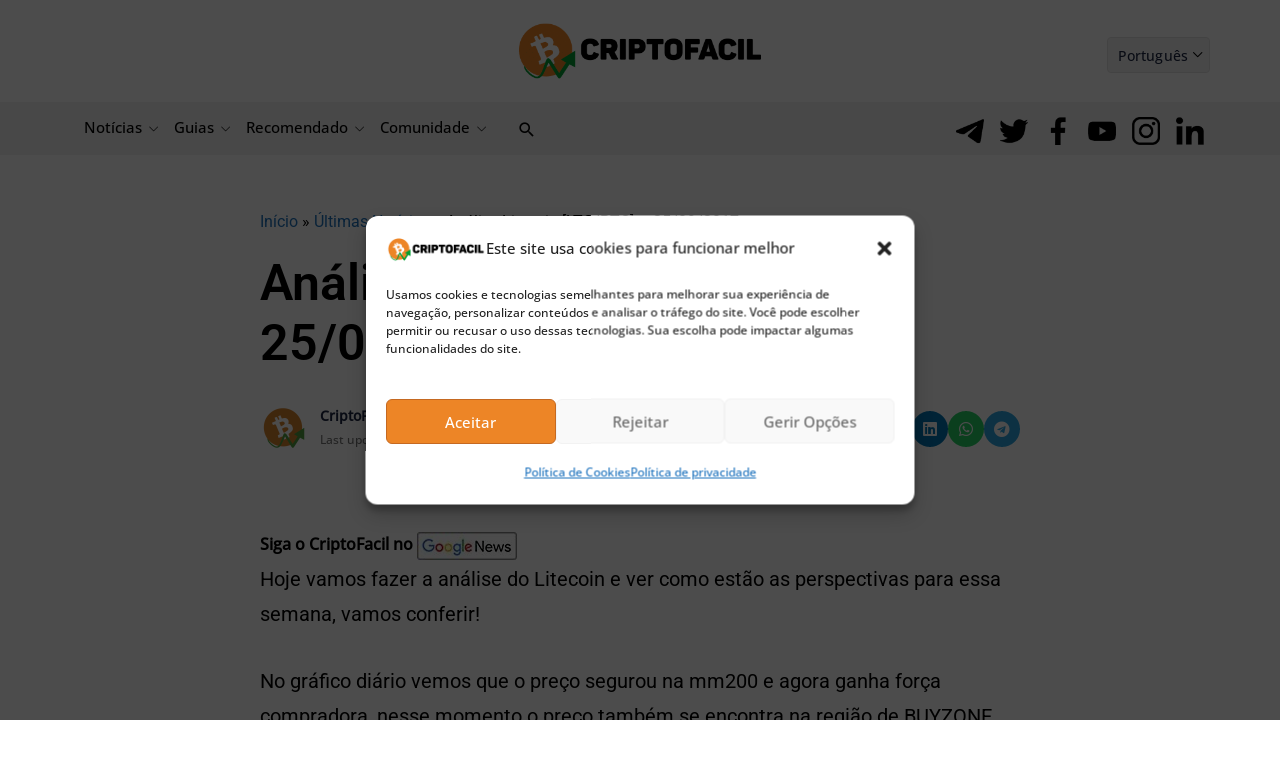

--- FILE ---
content_type: text/html; charset=UTF-8
request_url: https://www.criptofacil.com/analise-litecoin-ltcbtc-25092017/
body_size: 43844
content:
<!DOCTYPE html>
<html lang="pt-BR">
<head><meta charset="UTF-8"><script>if(navigator.userAgent.match(/MSIE|Internet Explorer/i)||navigator.userAgent.match(/Trident\/7\..*?rv:11/i)){var href=document.location.href;if(!href.match(/[?&]nowprocket/)){if(href.indexOf("?")==-1){if(href.indexOf("#")==-1){document.location.href=href+"?nowprocket=1"}else{document.location.href=href.replace("#","?nowprocket=1#")}}else{if(href.indexOf("#")==-1){document.location.href=href+"&nowprocket=1"}else{document.location.href=href.replace("#","&nowprocket=1#")}}}}</script><script>(()=>{class RocketLazyLoadScripts{constructor(){this.v="2.0.4",this.userEvents=["keydown","keyup","mousedown","mouseup","mousemove","mouseover","mouseout","touchmove","touchstart","touchend","touchcancel","wheel","click","dblclick","input"],this.attributeEvents=["onblur","onclick","oncontextmenu","ondblclick","onfocus","onmousedown","onmouseenter","onmouseleave","onmousemove","onmouseout","onmouseover","onmouseup","onmousewheel","onscroll","onsubmit"]}async t(){this.i(),this.o(),/iP(ad|hone)/.test(navigator.userAgent)&&this.h(),this.u(),this.l(this),this.m(),this.k(this),this.p(this),this._(),await Promise.all([this.R(),this.L()]),this.lastBreath=Date.now(),this.S(this),this.P(),this.D(),this.O(),this.M(),await this.C(this.delayedScripts.normal),await this.C(this.delayedScripts.defer),await this.C(this.delayedScripts.async),await this.T(),await this.F(),await this.j(),await this.A(),window.dispatchEvent(new Event("rocket-allScriptsLoaded")),this.everythingLoaded=!0,this.lastTouchEnd&&await new Promise(t=>setTimeout(t,500-Date.now()+this.lastTouchEnd)),this.I(),this.H(),this.U(),this.W()}i(){this.CSPIssue=sessionStorage.getItem("rocketCSPIssue"),document.addEventListener("securitypolicyviolation",t=>{this.CSPIssue||"script-src-elem"!==t.violatedDirective||"data"!==t.blockedURI||(this.CSPIssue=!0,sessionStorage.setItem("rocketCSPIssue",!0))},{isRocket:!0})}o(){window.addEventListener("pageshow",t=>{this.persisted=t.persisted,this.realWindowLoadedFired=!0},{isRocket:!0}),window.addEventListener("pagehide",()=>{this.onFirstUserAction=null},{isRocket:!0})}h(){let t;function e(e){t=e}window.addEventListener("touchstart",e,{isRocket:!0}),window.addEventListener("touchend",function i(o){o.changedTouches[0]&&t.changedTouches[0]&&Math.abs(o.changedTouches[0].pageX-t.changedTouches[0].pageX)<10&&Math.abs(o.changedTouches[0].pageY-t.changedTouches[0].pageY)<10&&o.timeStamp-t.timeStamp<200&&(window.removeEventListener("touchstart",e,{isRocket:!0}),window.removeEventListener("touchend",i,{isRocket:!0}),"INPUT"===o.target.tagName&&"text"===o.target.type||(o.target.dispatchEvent(new TouchEvent("touchend",{target:o.target,bubbles:!0})),o.target.dispatchEvent(new MouseEvent("mouseover",{target:o.target,bubbles:!0})),o.target.dispatchEvent(new PointerEvent("click",{target:o.target,bubbles:!0,cancelable:!0,detail:1,clientX:o.changedTouches[0].clientX,clientY:o.changedTouches[0].clientY})),event.preventDefault()))},{isRocket:!0})}q(t){this.userActionTriggered||("mousemove"!==t.type||this.firstMousemoveIgnored?"keyup"===t.type||"mouseover"===t.type||"mouseout"===t.type||(this.userActionTriggered=!0,this.onFirstUserAction&&this.onFirstUserAction()):this.firstMousemoveIgnored=!0),"click"===t.type&&t.preventDefault(),t.stopPropagation(),t.stopImmediatePropagation(),"touchstart"===this.lastEvent&&"touchend"===t.type&&(this.lastTouchEnd=Date.now()),"click"===t.type&&(this.lastTouchEnd=0),this.lastEvent=t.type,t.composedPath&&t.composedPath()[0].getRootNode()instanceof ShadowRoot&&(t.rocketTarget=t.composedPath()[0]),this.savedUserEvents.push(t)}u(){this.savedUserEvents=[],this.userEventHandler=this.q.bind(this),this.userEvents.forEach(t=>window.addEventListener(t,this.userEventHandler,{passive:!1,isRocket:!0})),document.addEventListener("visibilitychange",this.userEventHandler,{isRocket:!0})}U(){this.userEvents.forEach(t=>window.removeEventListener(t,this.userEventHandler,{passive:!1,isRocket:!0})),document.removeEventListener("visibilitychange",this.userEventHandler,{isRocket:!0}),this.savedUserEvents.forEach(t=>{(t.rocketTarget||t.target).dispatchEvent(new window[t.constructor.name](t.type,t))})}m(){const t="return false",e=Array.from(this.attributeEvents,t=>"data-rocket-"+t),i="["+this.attributeEvents.join("],[")+"]",o="[data-rocket-"+this.attributeEvents.join("],[data-rocket-")+"]",s=(e,i,o)=>{o&&o!==t&&(e.setAttribute("data-rocket-"+i,o),e["rocket"+i]=new Function("event",o),e.setAttribute(i,t))};new MutationObserver(t=>{for(const n of t)"attributes"===n.type&&(n.attributeName.startsWith("data-rocket-")||this.everythingLoaded?n.attributeName.startsWith("data-rocket-")&&this.everythingLoaded&&this.N(n.target,n.attributeName.substring(12)):s(n.target,n.attributeName,n.target.getAttribute(n.attributeName))),"childList"===n.type&&n.addedNodes.forEach(t=>{if(t.nodeType===Node.ELEMENT_NODE)if(this.everythingLoaded)for(const i of[t,...t.querySelectorAll(o)])for(const t of i.getAttributeNames())e.includes(t)&&this.N(i,t.substring(12));else for(const e of[t,...t.querySelectorAll(i)])for(const t of e.getAttributeNames())this.attributeEvents.includes(t)&&s(e,t,e.getAttribute(t))})}).observe(document,{subtree:!0,childList:!0,attributeFilter:[...this.attributeEvents,...e]})}I(){this.attributeEvents.forEach(t=>{document.querySelectorAll("[data-rocket-"+t+"]").forEach(e=>{this.N(e,t)})})}N(t,e){const i=t.getAttribute("data-rocket-"+e);i&&(t.setAttribute(e,i),t.removeAttribute("data-rocket-"+e))}k(t){Object.defineProperty(HTMLElement.prototype,"onclick",{get(){return this.rocketonclick||null},set(e){this.rocketonclick=e,this.setAttribute(t.everythingLoaded?"onclick":"data-rocket-onclick","this.rocketonclick(event)")}})}S(t){function e(e,i){let o=e[i];e[i]=null,Object.defineProperty(e,i,{get:()=>o,set(s){t.everythingLoaded?o=s:e["rocket"+i]=o=s}})}e(document,"onreadystatechange"),e(window,"onload"),e(window,"onpageshow");try{Object.defineProperty(document,"readyState",{get:()=>t.rocketReadyState,set(e){t.rocketReadyState=e},configurable:!0}),document.readyState="loading"}catch(t){console.log("WPRocket DJE readyState conflict, bypassing")}}l(t){this.originalAddEventListener=EventTarget.prototype.addEventListener,this.originalRemoveEventListener=EventTarget.prototype.removeEventListener,this.savedEventListeners=[],EventTarget.prototype.addEventListener=function(e,i,o){o&&o.isRocket||!t.B(e,this)&&!t.userEvents.includes(e)||t.B(e,this)&&!t.userActionTriggered||e.startsWith("rocket-")||t.everythingLoaded?t.originalAddEventListener.call(this,e,i,o):(t.savedEventListeners.push({target:this,remove:!1,type:e,func:i,options:o}),"mouseenter"!==e&&"mouseleave"!==e||t.originalAddEventListener.call(this,e,t.savedUserEvents.push,o))},EventTarget.prototype.removeEventListener=function(e,i,o){o&&o.isRocket||!t.B(e,this)&&!t.userEvents.includes(e)||t.B(e,this)&&!t.userActionTriggered||e.startsWith("rocket-")||t.everythingLoaded?t.originalRemoveEventListener.call(this,e,i,o):t.savedEventListeners.push({target:this,remove:!0,type:e,func:i,options:o})}}J(t,e){this.savedEventListeners=this.savedEventListeners.filter(i=>{let o=i.type,s=i.target||window;return e!==o||t!==s||(this.B(o,s)&&(i.type="rocket-"+o),this.$(i),!1)})}H(){EventTarget.prototype.addEventListener=this.originalAddEventListener,EventTarget.prototype.removeEventListener=this.originalRemoveEventListener,this.savedEventListeners.forEach(t=>this.$(t))}$(t){t.remove?this.originalRemoveEventListener.call(t.target,t.type,t.func,t.options):this.originalAddEventListener.call(t.target,t.type,t.func,t.options)}p(t){let e;function i(e){return t.everythingLoaded?e:e.split(" ").map(t=>"load"===t||t.startsWith("load.")?"rocket-jquery-load":t).join(" ")}function o(o){function s(e){const s=o.fn[e];o.fn[e]=o.fn.init.prototype[e]=function(){return this[0]===window&&t.userActionTriggered&&("string"==typeof arguments[0]||arguments[0]instanceof String?arguments[0]=i(arguments[0]):"object"==typeof arguments[0]&&Object.keys(arguments[0]).forEach(t=>{const e=arguments[0][t];delete arguments[0][t],arguments[0][i(t)]=e})),s.apply(this,arguments),this}}if(o&&o.fn&&!t.allJQueries.includes(o)){const e={DOMContentLoaded:[],"rocket-DOMContentLoaded":[]};for(const t in e)document.addEventListener(t,()=>{e[t].forEach(t=>t())},{isRocket:!0});o.fn.ready=o.fn.init.prototype.ready=function(i){function s(){parseInt(o.fn.jquery)>2?setTimeout(()=>i.bind(document)(o)):i.bind(document)(o)}return"function"==typeof i&&(t.realDomReadyFired?!t.userActionTriggered||t.fauxDomReadyFired?s():e["rocket-DOMContentLoaded"].push(s):e.DOMContentLoaded.push(s)),o([])},s("on"),s("one"),s("off"),t.allJQueries.push(o)}e=o}t.allJQueries=[],o(window.jQuery),Object.defineProperty(window,"jQuery",{get:()=>e,set(t){o(t)}})}P(){const t=new Map;document.write=document.writeln=function(e){const i=document.currentScript,o=document.createRange(),s=i.parentElement;let n=t.get(i);void 0===n&&(n=i.nextSibling,t.set(i,n));const c=document.createDocumentFragment();o.setStart(c,0),c.appendChild(o.createContextualFragment(e)),s.insertBefore(c,n)}}async R(){return new Promise(t=>{this.userActionTriggered?t():this.onFirstUserAction=t})}async L(){return new Promise(t=>{document.addEventListener("DOMContentLoaded",()=>{this.realDomReadyFired=!0,t()},{isRocket:!0})})}async j(){return this.realWindowLoadedFired?Promise.resolve():new Promise(t=>{window.addEventListener("load",t,{isRocket:!0})})}M(){this.pendingScripts=[];this.scriptsMutationObserver=new MutationObserver(t=>{for(const e of t)e.addedNodes.forEach(t=>{"SCRIPT"!==t.tagName||t.noModule||t.isWPRocket||this.pendingScripts.push({script:t,promise:new Promise(e=>{const i=()=>{const i=this.pendingScripts.findIndex(e=>e.script===t);i>=0&&this.pendingScripts.splice(i,1),e()};t.addEventListener("load",i,{isRocket:!0}),t.addEventListener("error",i,{isRocket:!0}),setTimeout(i,1e3)})})})}),this.scriptsMutationObserver.observe(document,{childList:!0,subtree:!0})}async F(){await this.X(),this.pendingScripts.length?(await this.pendingScripts[0].promise,await this.F()):this.scriptsMutationObserver.disconnect()}D(){this.delayedScripts={normal:[],async:[],defer:[]},document.querySelectorAll("script[type$=rocketlazyloadscript]").forEach(t=>{t.hasAttribute("data-rocket-src")?t.hasAttribute("async")&&!1!==t.async?this.delayedScripts.async.push(t):t.hasAttribute("defer")&&!1!==t.defer||"module"===t.getAttribute("data-rocket-type")?this.delayedScripts.defer.push(t):this.delayedScripts.normal.push(t):this.delayedScripts.normal.push(t)})}async _(){await this.L();let t=[];document.querySelectorAll("script[type$=rocketlazyloadscript][data-rocket-src]").forEach(e=>{let i=e.getAttribute("data-rocket-src");if(i&&!i.startsWith("data:")){i.startsWith("//")&&(i=location.protocol+i);try{const o=new URL(i).origin;o!==location.origin&&t.push({src:o,crossOrigin:e.crossOrigin||"module"===e.getAttribute("data-rocket-type")})}catch(t){}}}),t=[...new Map(t.map(t=>[JSON.stringify(t),t])).values()],this.Y(t,"preconnect")}async G(t){if(await this.K(),!0!==t.noModule||!("noModule"in HTMLScriptElement.prototype))return new Promise(e=>{let i;function o(){(i||t).setAttribute("data-rocket-status","executed"),e()}try{if(navigator.userAgent.includes("Firefox/")||""===navigator.vendor||this.CSPIssue)i=document.createElement("script"),[...t.attributes].forEach(t=>{let e=t.nodeName;"type"!==e&&("data-rocket-type"===e&&(e="type"),"data-rocket-src"===e&&(e="src"),i.setAttribute(e,t.nodeValue))}),t.text&&(i.text=t.text),t.nonce&&(i.nonce=t.nonce),i.hasAttribute("src")?(i.addEventListener("load",o,{isRocket:!0}),i.addEventListener("error",()=>{i.setAttribute("data-rocket-status","failed-network"),e()},{isRocket:!0}),setTimeout(()=>{i.isConnected||e()},1)):(i.text=t.text,o()),i.isWPRocket=!0,t.parentNode.replaceChild(i,t);else{const i=t.getAttribute("data-rocket-type"),s=t.getAttribute("data-rocket-src");i?(t.type=i,t.removeAttribute("data-rocket-type")):t.removeAttribute("type"),t.addEventListener("load",o,{isRocket:!0}),t.addEventListener("error",i=>{this.CSPIssue&&i.target.src.startsWith("data:")?(console.log("WPRocket: CSP fallback activated"),t.removeAttribute("src"),this.G(t).then(e)):(t.setAttribute("data-rocket-status","failed-network"),e())},{isRocket:!0}),s?(t.fetchPriority="high",t.removeAttribute("data-rocket-src"),t.src=s):t.src="data:text/javascript;base64,"+window.btoa(unescape(encodeURIComponent(t.text)))}}catch(i){t.setAttribute("data-rocket-status","failed-transform"),e()}});t.setAttribute("data-rocket-status","skipped")}async C(t){const e=t.shift();return e?(e.isConnected&&await this.G(e),this.C(t)):Promise.resolve()}O(){this.Y([...this.delayedScripts.normal,...this.delayedScripts.defer,...this.delayedScripts.async],"preload")}Y(t,e){this.trash=this.trash||[];let i=!0;var o=document.createDocumentFragment();t.forEach(t=>{const s=t.getAttribute&&t.getAttribute("data-rocket-src")||t.src;if(s&&!s.startsWith("data:")){const n=document.createElement("link");n.href=s,n.rel=e,"preconnect"!==e&&(n.as="script",n.fetchPriority=i?"high":"low"),t.getAttribute&&"module"===t.getAttribute("data-rocket-type")&&(n.crossOrigin=!0),t.crossOrigin&&(n.crossOrigin=t.crossOrigin),t.integrity&&(n.integrity=t.integrity),t.nonce&&(n.nonce=t.nonce),o.appendChild(n),this.trash.push(n),i=!1}}),document.head.appendChild(o)}W(){this.trash.forEach(t=>t.remove())}async T(){try{document.readyState="interactive"}catch(t){}this.fauxDomReadyFired=!0;try{await this.K(),this.J(document,"readystatechange"),document.dispatchEvent(new Event("rocket-readystatechange")),await this.K(),document.rocketonreadystatechange&&document.rocketonreadystatechange(),await this.K(),this.J(document,"DOMContentLoaded"),document.dispatchEvent(new Event("rocket-DOMContentLoaded")),await this.K(),this.J(window,"DOMContentLoaded"),window.dispatchEvent(new Event("rocket-DOMContentLoaded"))}catch(t){console.error(t)}}async A(){try{document.readyState="complete"}catch(t){}try{await this.K(),this.J(document,"readystatechange"),document.dispatchEvent(new Event("rocket-readystatechange")),await this.K(),document.rocketonreadystatechange&&document.rocketonreadystatechange(),await this.K(),this.J(window,"load"),window.dispatchEvent(new Event("rocket-load")),await this.K(),window.rocketonload&&window.rocketonload(),await this.K(),this.allJQueries.forEach(t=>t(window).trigger("rocket-jquery-load")),await this.K(),this.J(window,"pageshow");const t=new Event("rocket-pageshow");t.persisted=this.persisted,window.dispatchEvent(t),await this.K(),window.rocketonpageshow&&window.rocketonpageshow({persisted:this.persisted})}catch(t){console.error(t)}}async K(){Date.now()-this.lastBreath>45&&(await this.X(),this.lastBreath=Date.now())}async X(){return document.hidden?new Promise(t=>setTimeout(t)):new Promise(t=>requestAnimationFrame(t))}B(t,e){return e===document&&"readystatechange"===t||(e===document&&"DOMContentLoaded"===t||(e===window&&"DOMContentLoaded"===t||(e===window&&"load"===t||e===window&&"pageshow"===t)))}static run(){(new RocketLazyLoadScripts).t()}}RocketLazyLoadScripts.run()})();</script>

<meta name="viewport" content="width=device-width, initial-scale=1">
<link rel="profile" href="https://gmpg.org/xfn/11">

<meta name="msvalidate.01" content="9F53C9AC926617B00F4C9A2ADE6D54CD" />
<meta name="ahrefs-site-verification" content="40a2bd57e32da3b96f5ff037c07677393b8ada5aabcd01dd40cf8ffe73871371">

	
<style></style>



<meta name='robots' content='index, follow, max-image-preview:large, max-snippet:-1, max-video-preview:-1' />
	<style></style>
	
	<!-- This site is optimized with the Yoast SEO plugin v26.5 - https://yoast.com/wordpress/plugins/seo/ -->
	<title>Análise Litecoin [LTC/BTC] - 25/09/2017</title>
<link data-rocket-prefetch href="https://www.googletagmanager.com" rel="dns-prefetch">
<link data-rocket-prefetch href="https://fonts.googleapis.com" rel="dns-prefetch">
<link data-rocket-prefetch href="https://bs_cb97e906.criptofacil.care" rel="dns-prefetch">
<link data-rocket-prefetch href="https://widgets.coingecko.com" rel="dns-prefetch">
<link data-rocket-prefetch href="https://bs_9a8f3fbb.criptofacil.care" rel="dns-prefetch">
<link data-rocket-prefetch href="https://cdn.onesignal.com" rel="dns-prefetch">
<link data-rocket-preload as="style" href="https://fonts.googleapis.com/css?family=Open%20Sans%3A500%2C400%2C700%2C600&#038;display=swap" rel="preload">
<link href="https://fonts.googleapis.com/css?family=Open%20Sans%3A500%2C400%2C700%2C600&#038;display=swap" media="print" onload="this.media=&#039;all&#039;" rel="stylesheet">
<noscript><link rel="stylesheet" href="https://fonts.googleapis.com/css?family=Open%20Sans%3A500%2C400%2C700%2C600&#038;display=swap"></noscript>
<link crossorigin data-rocket-preload as="font" href="https://www.criptofacil.com/wp-content/themes/astra/assets/fonts/astra.woff" rel="preload">
<link crossorigin data-rocket-preload as="font" href="https://www.criptofacil.com/wp-content/themes/astra-child/assets/fontawesome-5.15.4/webfonts/fa-brands-400.woff2" rel="preload">
<link crossorigin data-rocket-preload as="font" href="https://fonts.gstatic.com/s/roboto/v50/KFO7CnqEu92Fr1ME7kSn66aGLdTylUAMa3yUBA.woff2" rel="preload">
<link crossorigin data-rocket-preload as="font" href="https://www.criptofacil.com/wp-content/themes/astra-child/fonts/OpenSansMedium.woff2" rel="preload">
<link crossorigin data-rocket-preload as="font" href="https://www.criptofacil.com/wp-content/themes/astra-child/fonts/OpenSansRegular.woff2" rel="preload">
<link crossorigin data-rocket-preload as="font" href="https://www.criptofacil.com/wp-content/themes/astra-child/fonts/OpenSansSemiBold.woff2" rel="preload">
<style id="wpr-usedcss">img:is([sizes=auto i],[sizes^="auto," i]){contain-intrinsic-size:3000px 1500px}a,body,caption,del,div,em,fieldset,font,form,h1,h3,h4,h5,html,iframe,label,legend,li,object,p,pre,small,span,strong,table,tbody,th,tr,ul{border:0;font-size:100%;font-style:inherit;font-weight:inherit;margin:0;outline:0;padding:0;vertical-align:baseline}html{-webkit-text-size-adjust:100%;-ms-text-size-adjust:100%}body{margin:0}article,aside,details,figcaption,figure,footer,header,main,nav,summary{display:block}canvas,progress,video{display:inline-block;vertical-align:baseline}[hidden],template{display:none}a{background-color:transparent}a:active{outline:0}a,a:focus,a:hover,a:visited{text-decoration:none}small{font-size:80%}img{border:0}svg:not(:root){overflow:hidden}figure{margin:0}hr{box-sizing:content-box;height:0}pre{overflow:auto}pre{font-size:1em}button,input,optgroup,select,textarea{color:inherit;font:inherit;margin:0}button{overflow:visible}button,select{text-transform:none}button,html input[type=button],input[type=submit]{-webkit-appearance:button;cursor:pointer}button[disabled],html input[disabled]{cursor:default}button::-moz-focus-inner,input::-moz-focus-inner{border:0;padding:0}input{line-height:normal}input[type=checkbox],input[type=radio]{box-sizing:border-box;padding:0}input[type=number]::-webkit-inner-spin-button,input[type=number]::-webkit-outer-spin-button{height:auto}input[type=search]{-webkit-appearance:textfield;box-sizing:content-box}#comments .submit{padding:10px 15px;border-radius:2px;line-height:1.85714285714286;border:0}input[type=search]::-webkit-search-cancel-button,input[type=search]::-webkit-search-decoration{-webkit-appearance:none}fieldset{border:1px solid var(--ast-border-color);margin:0;padding:.35em .625em .75em}legend{border:0;padding:0}fieldset legend{margin-bottom:1.5em;padding:0 .5em}textarea{overflow:auto}optgroup{font-weight:700}table{border-collapse:collapse;border-spacing:0}@media (min-width:768px){.ast-container{max-width:100%}}@media (min-width:992px){.ast-container{max-width:100%}}@media (min-width:1200px){.ast-container{max-width:100%}}.ast-container{margin-left:auto;margin-right:auto;padding-left:20px;padding-right:20px}.ast-container::after{content:"";display:table;clear:both}h1,h3,h4,h5{clear:both}.entry-content h1,h1{color:#808285;font-size:2em;line-height:1.2}.entry-content h3,h3{color:#808285;font-size:1.5em;line-height:1.4}.entry-content h4,h4{color:#808285;line-height:1.5;font-size:1.3em}.entry-content h5,h5{color:#808285;line-height:1.6;font-size:1.2em}html{box-sizing:border-box}*,:after,:before{box-sizing:inherit}body{color:#808285;background:#fff;font-style:normal}ul{margin:0 0 1.5em 3em}ul{list-style:disc}li>ul{margin-bottom:0;margin-left:1.5em}b,strong{font-weight:700}em,i{font-style:italic}pre{background:var(--ast-code-block-background);font-family:"Courier 10 Pitch",Courier,monospace;margin-bottom:1.6em;overflow:auto;max-width:100%;padding:1.6em}img{height:auto;max-width:100%}hr{background-color:#ccc;border:0;height:1px;margin-bottom:1.5em}.button,button,input,select,textarea{color:#808285;font-weight:400;font-size:100%;margin:0;vertical-align:baseline}button,input{line-height:normal}table,th{border:1px solid var(--ast-border-color)}table{border-collapse:separate;border-spacing:0;border-width:1px 0 0 1px;margin:0 0 1.5em;width:100%}th{font-weight:600}th{padding:.7em 1em;border-width:0 1px 1px 0}.button,button,input[type=button],input[type=submit]{border:1px solid;border-color:var(--ast-border-color);border-radius:2px;background:#e6e6e6;padding:.6em 1em .4em;color:#fff}.button:focus,.button:hover,button:focus,button:hover,input[type=button]:focus,input[type=button]:hover,input[type=submit]:focus,input[type=submit]:hover{color:#fff;border-color:var(--ast-border-color)}.button:active,.button:focus,button:active,button:focus,input[type=button]:active,input[type=button]:focus,input[type=submit]:active,input[type=submit]:focus{border-color:var(--ast-border-color);outline:0}input[type=search],input[type=text],input[type=url],textarea{color:#666;border:1px solid var(--ast-border-color);border-radius:2px;-webkit-appearance:none}input[type=search]:focus,input[type=text]:focus,input[type=url]:focus,textarea:focus{color:#111}textarea{padding-left:3px;width:100%}a{color:#4169e1}a:focus,a:hover{color:#191970}a:focus{outline:dotted thin}a:hover{outline:0}.screen-reader-text{border:0;clip:rect(1px,1px,1px,1px);height:1px;margin:-1px;overflow:hidden;padding:0;position:absolute;width:1px;word-wrap:normal!important}.screen-reader-text:focus{background-color:#f1f1f1;border-radius:2px;box-shadow:0 0 2px 2px rgba(0,0,0,.6);clip:auto!important;color:#21759b;display:block;font-size:12.25px;font-size:.875rem;height:auto;left:5px;line-height:normal;padding:15px 23px 14px;text-decoration:none;top:5px;width:auto;z-index:100000}#primary:after,#primary:before,.ast-container:after,.ast-container:before,.clear:after,.clear:before,.site-content:after,.site-content:before,.site-header:after,.site-header:before,.site-main:after,.site-main:before{content:"";display:table}#primary:after,.ast-container:after,.clear:after,.site-content:after,.site-header:after,.site-main:after{clear:both}iframe,object{max-width:100%}.wp-caption{margin-bottom:1.5em;max-width:100%}.wp-caption img[class*=wp-image-]{display:block;margin-left:auto;margin-right:auto}.wp-caption .wp-caption-text{margin:.8075em 0}.wp-caption-text{text-align:center}::selection{color:#fff;background:#0274be}body{-webkit-font-smoothing:antialiased;-moz-osx-font-smoothing:grayscale}body:not(.logged-in){position:relative}#page{position:relative}a,a:focus{text-decoration:none}.site-header a *,a{transition:all .2s linear}img{vertical-align:middle}.entry-content h1,.entry-content h3,.entry-content h4,.entry-content h5{margin-bottom:20px}p{margin-bottom:1.75em}.button,input[type=button],input[type=submit]{border-radius:0;padding:18px 30px;border:0;box-shadow:none;text-shadow:none}.button:hover,input[type=button]:hover,input[type=submit]:hover{box-shadow:none}.button:active,.button:focus,input[type=button]:active,input[type=button]:focus,input[type=submit]:active,input[type=submit]:focus{box-shadow:none}.search-form .search-field{outline:0}.ast-search-menu-icon{position:relative;z-index:3}.site .skip-link{background-color:#f1f1f1;box-shadow:0 0 1px 1px rgba(0,0,0,.2);color:#21759b;display:block;font-family:Montserrat,"Helvetica Neue",sans-serif;font-size:14px;font-weight:700;left:-9999em;outline:0;padding:15px 23px 14px;text-decoration:none;text-transform:none;top:-9999em}.site .skip-link:focus{clip:auto;height:auto;left:6px;top:7px;width:auto;z-index:100000;outline:dotted thin}input,select{line-height:1}body,button,input[type=button],input[type=submit],textarea{line-height:1.85714285714286}.ast-single-post .entry-title,.ast-single-post .entry-title a{line-height:1.2}.entry-title,.entry-title a{font-weight:var(--ast-blog-title-font-weight,normal)}.ast-oembed-container{position:relative;padding-top:56.25%;height:0;overflow:hidden;max-width:100%;height:auto}.ast-oembed-container iframe,.ast-oembed-container object{position:absolute;top:0;left:0;width:100%;height:100%}body{background-color:#fff}#page{display:block}#primary{display:block;position:relative;float:left;width:100%}#primary{margin:4em 0}.ast-separate-container{background-color:#f5f5f5}.ast-separate-container #primary{padding:4em 0;margin:0;border:0}.ast-separate-container .ast-article-single:not(.ast-related-post){background-color:#fff}.ast-separate-container .ast-article-single{border-bottom:1px solid var(--ast-border-color);margin:0;padding:5.34em 6.67em}.ast-separate-container .ast-article-single{border-bottom:0}@media (max-width:1200px){.ast-separate-container .ast-article-single{margin:0;padding:3.34em 2.4em}}@media (min-width:993px){.ast-separate-container #primary{margin:4em 0;padding:0}}@media (max-width:992px){.ast-separate-container #primary{padding-left:0;padding-right:0}}.ast-search-icon .astra-search-icon{font-size:1.3em}.main-navigation{height:100%;-js-display:inline-flex;display:inline-flex}.main-navigation ul{list-style:none;margin:0;padding-left:0;position:relative}.main-header-menu .menu-link,.main-header-menu>a{text-decoration:none;padding:0 1em;display:inline-block;transition:all .2s linear}.main-header-menu .menu-item{position:relative}.main-header-menu .menu-item.focus>.sub-menu,.main-header-menu .menu-item:hover>.sub-menu{right:auto;left:0;visibility:visible}.main-header-menu .sub-menu{width:240px;background:#fff;left:-999em;position:absolute;top:100%;z-index:99999;visibility:hidden}.main-header-menu .sub-menu .menu-link{padding:.9em 1em;display:block;word-wrap:break-word}.main-header-menu .sub-menu .menu-item:not(.menu-item-has-children) .menu-link .icon-arrow:first-of-type{display:none}.main-header-menu .sub-menu .sub-menu{top:0}.ast-header-break-point .main-navigation{padding-left:0}.ast-header-break-point .main-navigation ul .menu-item .menu-link{padding:0 20px;display:inline-block;width:100%;border:0;border-bottom-width:1px;border-style:solid;border-color:var(--ast-border-color)}.ast-header-break-point .main-navigation ul .menu-item .menu-link .icon-arrow:first-of-type{margin-right:5px}.ast-header-break-point .main-navigation ul .sub-menu .menu-item:not(.menu-item-has-children) .menu-link .icon-arrow:first-of-type{display:inline}.ast-header-break-point .main-navigation .sub-menu .menu-item .menu-link{padding-left:30px}.ast-header-break-point .main-navigation .sub-menu .menu-item .menu-item .menu-link{padding-left:40px}.ast-header-break-point .main-navigation .sub-menu .menu-item .menu-item .menu-item .menu-link{padding-left:50px}.ast-header-break-point .main-navigation .sub-menu .menu-item .menu-item .menu-item .menu-item .menu-link{padding-left:60px}.ast-header-break-point .main-header-menu{background-color:#f9f9f9;border-top-width:0}.ast-header-break-point .main-header-menu .sub-menu{background-color:#f9f9f9;position:static;opacity:1;visibility:visible;border:0;width:auto}.site-header .menu-link *{transition:none}.ast-icon.icon-arrow svg{height:.6em;width:.6em;position:relative;margin-left:10px}.ast-icon.icon-search svg{height:1em;width:.9em;margin-top:3px;margin-right:2px}.ast-header-break-point .main-header-bar-navigation{flex:auto}.ast-header-break-point .ast-icon.icon-arrow svg{height:.85em;width:.95em;position:relative;margin-left:10px}.ast-icon svg{fill:currentColor}.site-header{z-index:99;position:relative}.main-header-bar-wrap{position:relative}.ast-menu-toggle{display:none;background:0 0;color:inherit;border-style:dotted;border-color:transparent}.ast-menu-toggle:focus,.ast-menu-toggle:hover{background:0 0;border-color:inherit;color:inherit}.ast-menu-toggle:focus{outline:dotted thin}.ast-masthead-custom-menu-items .ast-dropdown-active .slide-search.astra-search-icon{color:#757575}.ast-search-menu-icon.slide-search .search-form{backface-visibility:visible;visibility:hidden;opacity:0;transition:all .2s;position:absolute;z-index:3;right:-1em;top:50%;transform:translateY(-50%)}.ast-search-menu-icon.ast-dropdown-active.slide-search .search-form{visibility:visible;opacity:1}.ast-search-menu-icon .search-form{border:1px solid var(--ast-border-color);line-height:normal;padding:0 3em 0 0;border-radius:2px;display:inline-block;backface-visibility:hidden;position:relative;color:inherit;background-color:#fff}.ast-search-menu-icon .astra-search-icon{-js-display:flex;display:flex;line-height:normal}.ast-search-menu-icon .astra-search-icon:focus{outline:0}.ast-search-menu-icon .search-field{border:none;background-color:transparent;transition:width .2s;border-radius:inherit;color:inherit;font-size:inherit;width:0;color:#757575}.ast-search-menu-icon.ast-dropdown-active{visibility:visible;opacity:1;position:relative}.ast-search-menu-icon.ast-dropdown-active .search-field{width:235px}li.ast-masthead-custom-menu-items{padding:0 1em}li.ast-masthead-custom-menu-items a{padding-left:0;padding-right:0;vertical-align:middle}li.ast-masthead-custom-menu-items a,li.ast-masthead-custom-menu-items a:focus,li.ast-masthead-custom-menu-items a:hover{background:0 0}li.ast-masthead-custom-menu-items .ast-search-icon .astra-search-icon{line-height:1}.ast-search-icon{z-index:4;position:relative;line-height:normal}.ast-masthead-custom-menu-items{padding:0 1em}.search-custom-menu-item{position:relative}.ast-header-break-point ul li.ast-masthead-custom-menu-items a{padding:0;display:inline-block;width:auto;border:0}.ast-header-break-point li.ast-masthead-custom-menu-items{padding-left:20px;padding-right:20px;margin-bottom:1em;margin-top:1em}.ast-header-break-point.ast-header-custom-item-inside .ast-search-menu-icon{position:relative;display:block;right:auto;transform:none}.ast-header-break-point .main-navigation{display:block;width:100%}.ast-header-break-point .main-navigation ul>.menu-item:first-child{border-top:0}.ast-header-break-point .main-navigation ul ul{left:auto;right:auto}.ast-header-break-point .main-navigation li{width:100%}.ast-header-break-point .main-navigation .widget{margin-bottom:1em}.ast-header-break-point .main-navigation .widget li{width:auto}.ast-header-break-point .main-navigation .widget:last-child{margin-bottom:0}.ast-header-break-point .main-header-bar-navigation{width:calc(100% + 40px);margin:0 -20px}.ast-header-break-point .main-header-menu ul ul{top:0}.hentry{margin:0 0 1.5em}.entry-content>:last-child{margin-bottom:0}body{overflow-x:hidden}.widget-title{font-weight:400;margin-bottom:1em;line-height:1.5}.widget{margin:0 0 2.8em}.widget:last-child{margin-bottom:0}.widget select{max-width:100%}.widget ul{margin:0;list-style-type:none}.widget_nav_menu ul ul.sub-menu{margin-top:.25em}.widget_nav_menu ul ul.sub-menu li{padding-left:20px}.widget_nav_menu ul ul.sub-menu a:after{left:-20px}.widget_nav_menu ul ul.sub-menu ul a:after{left:-40px}.widget_nav_menu ul ul.sub-menu ul ul a:after{left:-60px}.widget_nav_menu li{transition:all .2s linear}input[type=number],input[type=search],input[type=text],input[type=url],select,textarea{color:#666;padding:.75em;height:auto;border-width:1px;border-style:solid;border-color:var(--ast-border-color);border-radius:2px;background:var(--ast-comment-inputs-background);box-shadow:none;box-sizing:border-box;transition:all .2s linear}input[type=search]:focus,input[type=text]:focus,input[type=url]:focus,select:focus,textarea:focus{background-color:#fff;border-color:var(--ast-border-color);box-shadow:none}input[type=button],input[type=button]:focus,input[type=button]:hover,input[type=submit],input[type=submit]:focus,input[type=submit]:hover{box-shadow:none}textarea{width:100%}input[type=search]:focus{outline:dotted thin}input[type=color]{border:none;width:100px;padding:0;height:30px;cursor:pointer}input[type=color]::-webkit-color-swatch-wrapper{padding:0;border:none}input[type=color]::-webkit-color-swatch{border:none}.page .entry-header{margin-bottom:1.5em}.entry-header{margin-bottom:1.2em;word-wrap:break-word}.entry-content{word-wrap:break-word}.entry-content .wp-video,.entry-content p{margin-bottom:1.6em}.entry-content::after{display:table;clear:both;content:''}.entry-title{margin-bottom:.2em}.single .entry-header{margin-bottom:2em}:root{--ast-post-nav-space:0;--ast-container-default-xlg-padding:6.67em;--ast-container-default-lg-padding:5.67em;--ast-container-default-slg-padding:4.34em;--ast-container-default-md-padding:3.34em;--ast-container-default-sm-padding:6.67em;--ast-container-default-xs-padding:2.4em;--ast-container-default-xxs-padding:1.4em;--ast-code-block-background:#EEEEEE;--ast-comment-inputs-background:#FAFAFA;--ast-normal-container-width:1200px;--ast-narrow-container-width:750px;--ast-blog-title-font-weight:normal;--ast-blog-meta-weight:inherit;--ast-global-color-primary:var(--ast-global-color-5);--ast-global-color-secondary:var(--ast-global-color-4);--ast-global-color-alternate-background:var(--ast-global-color-7);--ast-global-color-subtle-background:var(--ast-global-color-6);--ast-bg-style-guide:#F8FAFC;--ast-shadow-style-guide:0px 0px 4px 0 #00000057;--ast-global-dark-bg-style:#fff;--ast-global-dark-lfs:#fbfbfb;--ast-widget-bg-color:#fafafa;--ast-wc-container-head-bg-color:#fbfbfb;--ast-title-layout-bg:#eeeeee;--ast-search-border-color:#e7e7e7;--ast-lifter-hover-bg:#e6e6e6;--ast-gallery-block-color:#000;--srfm-color-input-label:var(--ast-global-color-2)}html{font-size:100%}a{color:#1e73be}a:focus,a:hover{color:#ed8626}body,button,input,select,textarea{font-family:'Open Sans',sans-serif;font-weight:500;font-size:16px;font-size:1rem;line-height:var(--ast-body-line-height,2.2em)}.entry-content h1,.entry-content h3,.entry-content h4,.entry-content h5,h1,h3,h4,h5{font-family:'Open Sans',sans-serif;font-weight:500}.entry-title{font-size:26px;font-size:1.625rem}.entry-content h1,h1{font-size:40px;font-size:2.5rem;font-family:'Open Sans',sans-serif;line-height:1.4em}.entry-content h3,h3{font-size:25px;font-size:1.5625rem;font-weight:500;font-family:'Open Sans',sans-serif;line-height:35px}.entry-content h4,h4{font-size:20px;font-size:1.25rem;line-height:30px;font-weight:500;font-family:'Open Sans',sans-serif}.entry-content h5,h5{font-size:18px;font-size:1.125rem;line-height:25px;font-weight:500;font-family:'Open Sans',sans-serif}::selection{background-color:#ed8626;color:#000}.entry-content h1,.entry-content h3,.entry-content h4,.entry-content h5,.entry-title a,body,h1,h3,h4,h5{color:var(--ast-global-color-8)}input:focus,input[type=search]:focus,input[type=text]:focus,input[type=url]:focus,textarea:focus{border-color:#1e73be}input[type=checkbox]:checked,input[type=checkbox]:focus:checked,input[type=checkbox]:hover:checked,input[type=radio]:checked{border-color:#1e73be;background-color:#1e73be;box-shadow:none}.entry-meta,.entry-meta *{line-height:1.45;color:#1e73be}.entry-meta a:not(.ast-button):focus,.entry-meta a:not(.ast-button):focus *,.entry-meta a:not(.ast-button):hover,.entry-meta a:not(.ast-button):hover *{color:#ed8626}.ast-search-menu-icon form.search-form{padding-right:0}.search-form input.search-field:focus{outline:0}.widget-title{font-size:22px;font-size:1.375rem;color:var(--ast-global-color-8)}#close:focus-visible,.ast-menu-toggle:focus-visible,.ast-search-menu-icon.slide-search a:focus-visible:focus-visible,.astra-search-icon:focus-visible,.site .skip-link:focus-visible,a:focus-visible{outline-style:dotted;outline-color:inherit;outline-width:thin}#ast-scroll-top:focus,input:focus,input[type=number]:focus,input[type=search]:focus,input[type=text]:focus,input[type=url]:focus,textarea:focus{border-style:dotted;border-color:inherit;border-width:thin}input{outline:0}.main-header-menu .menu-link{color:var(--ast-global-color-8)}.main-header-menu .ast-masthead-custom-menu-items a:hover,.main-header-menu .menu-item.focus>.ast-menu-toggle,.main-header-menu .menu-item.focus>.menu-link,.main-header-menu .menu-item:hover>.ast-menu-toggle,.main-header-menu .menu-item:hover>.menu-link{color:#1e73be}body .ast-oembed-container *{position:absolute;top:0;width:100%;height:100%;left:0}.button,.menu-toggle,button,input#submit,input[type=button],input[type=submit]{color:#000;border-color:#ed8626;background-color:#ed8626;padding-top:10px;padding-right:40px;padding-bottom:10px;padding-left:40px;font-family:inherit;font-weight:inherit}.menu-toggle:hover,button:focus,button:hover,input#submit:focus,input#submit:hover,input[type=button]:focus,input[type=button]:hover,input[type=submit]:focus,input[type=submit]:hover{color:#000;background-color:#ed8626;border-color:#ed8626}@media (max-width:768px){.ast-separate-container .entry-header{margin-bottom:1em}.ast-separate-container #primary{padding:1.5em 0}#primary{padding:1.5em 0;margin:0}.ast-separate-container .ast-article-single{padding:1.5em 2.14em}.ast-separate-container .comment-respond{padding:2em 2.14em}.widget-title{font-size:22px;font-size:1.375rem}body,button,input,select,textarea{font-size:16px;font-size:1rem}.entry-content h1,h1{font-size:45px}.entry-content h3,h3{font-size:26px}.entry-content h4,h4{font-size:22px;font-size:1.375rem}.entry-content h5,h5{font-size:18px;font-size:1.125rem}}@media (min-width:544px){.ast-container{max-width:100%}}.ast-separate-container,body{background-color:#fff;background-image:none}@media (max-width:544px){.ast-separate-container .ast-article-single{padding:1.5em 1em}.ast-separate-container #content .ast-container{padding-left:.54em;padding-right:.54em}.ast-search-menu-icon.ast-dropdown-active .search-field{width:170px}.widget-title{font-size:22px;font-size:1.375rem}body,button,input,select,textarea{font-size:16px;font-size:1rem}.entry-content h1,h1{font-size:32px}.entry-content h3,h3{font-size:22px}.entry-content h4,h4{font-size:20px;font-size:1.25rem}.entry-content h5,h5{font-size:20px;font-size:1.25rem}html{font-size:100%}.ast-separate-container .ast-article-single:not(.ast-related-post){background-color:var(--ast-global-color-5);background-image:none}}@media (min-width:769px){.main-header-menu .sub-menu .menu-item.focus>.sub-menu,.main-header-menu .sub-menu .menu-item:hover>.sub-menu{left:100%;right:auto}.ast-container{max-width:1240px}}@font-face{font-family:Astra;src:url(https://www.criptofacil.com/wp-content/themes/astra/assets/fonts/astra.woff) format("woff"),url(https://www.criptofacil.com/wp-content/themes/astra/assets/fonts/astra.ttf) format("truetype"),url(https://www.criptofacil.com/wp-content/themes/astra/assets/fonts/astra.svg#astra) format("svg");font-weight:400;font-style:normal;font-display:swap}.site .comments-area{padding-bottom:3em}:root{--ast-global-color-0:#0170B9;--ast-global-color-1:#3a3a3a;--ast-global-color-2:#3a3a3a;--ast-global-color-3:#4B4F58;--ast-global-color-4:#F5F5F5;--ast-global-color-5:#FFFFFF;--ast-global-color-6:#E5E5E5;--ast-global-color-7:#424242;--ast-global-color-8:#000000}:root{--ast-border-color:#dddddd}header.entry-header>:not(:last-child){margin-bottom:10px}.ast-breadcrumbs-inner nav,.ast-breadcrumbs-wrapper #ast-breadcrumbs-yoast{padding-top:60px}.ast-breadcrumbs-wrapper{line-height:1.4}.ast-breadcrumbs-wrapper{display:block;width:100%}.entry-content h1,.entry-content h3,.entry-content h4,.entry-content h5,h1,h3,h4,h5{color:var(--ast-global-color-8)}.main-header-menu .menu-item{-js-display:flex;display:flex;-webkit-box-pack:center;-webkit-justify-content:center;-moz-box-pack:center;-ms-flex-pack:center;justify-content:center;-webkit-box-orient:vertical;-webkit-box-direction:normal;-webkit-flex-direction:column;-moz-box-orient:vertical;-moz-box-direction:normal;-ms-flex-direction:column;flex-direction:column}.main-header-menu>.menu-item>.menu-link{height:100%;-webkit-box-align:center;-webkit-align-items:center;-moz-box-align:center;-ms-flex-align:center;align-items:center;-js-display:flex;display:flex}.main-header-menu .sub-menu .menu-item.menu-item-has-children>.menu-link:after{position:absolute;right:1em;top:50%;transform:translate(0,-50%) rotate(270deg)}.ast-header-break-point .main-navigation ul.sub-menu .menu-item .menu-link:before{content:"\e900";font-family:Astra;font-size:.65em;text-decoration:inherit;display:inline-block;transform:translate(0,-2px) rotateZ(270deg);margin-right:5px}.astra-search-icon::before{content:"\e8b6";font-family:Astra;font-style:normal;font-weight:400;text-decoration:inherit;text-align:center;-webkit-font-smoothing:antialiased;-moz-osx-font-smoothing:grayscale;z-index:3}.ast-header-break-point .main-header-bar-navigation .menu-item-has-children>.menu-link:after{display:none}.ast-separate-container .ast-article-single:not(.ast-related-post),.ast-separate-container .comments-area .comment-respond{background-color:var(--ast-global-color-5);background-image:none}.comment-reply-title{font-size:26px;font-size:1.625rem}.site-content article .comments-area{border-top:1px solid var(--ast-single-post-border,var(--ast-border-color))}.comment-reply-title{padding-top:1em;font-weight:400;line-height:1.65}.comments-area{border-top:1px solid #eee;margin-top:2em}.comments-area textarea#comment{width:100%;border-radius:0;vertical-align:middle;margin-bottom:10px}.ast-separate-container .comments-area{border-top:0}.ast-separate-container .comment-reply-title{padding-top:0}.ast-separate-container .comment-respond{background-color:#fff;padding:4em 6.67em;border-bottom:0}@media (max-width:1200px){.ast-separate-container .comment-respond{padding:3em 2.34em}}@media (max-width:544px){.ast-separate-container .comment-respond{padding:1.5em 1em}.comment-reply-title{font-size:26px;font-size:1.625rem}}@media (max-width:768px){.ast-separate-container .ast-article-single:not(.ast-related-post){background-color:var(--ast-global-color-5);background-image:none}.comments-area{margin-top:1.5em}.ast-separate-container .comment-respond{padding:2em 2.14em}.comment-reply-title{font-size:26px;font-size:1.625rem}}img.emoji{display:inline!important;border:none!important;box-shadow:none!important;height:1em!important;width:1em!important;margin:0 .07em!important;vertical-align:-.1em!important;background:0 0!important;padding:0!important}:where(.wp-block-button__link){border-radius:9999px;box-shadow:none;padding:calc(.667em + 2px) calc(1.333em + 2px);text-decoration:none}:root :where(.wp-block-button .wp-block-button__link.is-style-outline),:root :where(.wp-block-button.is-style-outline>.wp-block-button__link){border:2px solid;padding:.667em 1.333em}:root :where(.wp-block-button .wp-block-button__link.is-style-outline:not(.has-text-color)),:root :where(.wp-block-button.is-style-outline>.wp-block-button__link:not(.has-text-color)){color:currentColor}:root :where(.wp-block-button .wp-block-button__link.is-style-outline:not(.has-background)),:root :where(.wp-block-button.is-style-outline>.wp-block-button__link:not(.has-background)){background-color:initial;background-image:none}:where(.wp-block-calendar table:not(.has-background) th){background:#ddd}:where(.wp-block-columns){margin-bottom:1.75em}:where(.wp-block-columns.has-background){padding:1.25em 2.375em}:where(.wp-block-post-comments input[type=submit]){border:none}:where(.wp-block-cover-image:not(.has-text-color)),:where(.wp-block-cover:not(.has-text-color)){color:#fff}:where(.wp-block-cover-image.is-light:not(.has-text-color)),:where(.wp-block-cover.is-light:not(.has-text-color)){color:#000}:root :where(.wp-block-cover h1:not(.has-text-color)),:root :where(.wp-block-cover h2:not(.has-text-color)),:root :where(.wp-block-cover h3:not(.has-text-color)),:root :where(.wp-block-cover h4:not(.has-text-color)),:root :where(.wp-block-cover h5:not(.has-text-color)),:root :where(.wp-block-cover h6:not(.has-text-color)),:root :where(.wp-block-cover p:not(.has-text-color)){color:inherit}:where(.wp-block-file){margin-bottom:1.5em}:where(.wp-block-file__button){border-radius:2em;display:inline-block;padding:.5em 1em}:where(.wp-block-file__button):is(a):active,:where(.wp-block-file__button):is(a):focus,:where(.wp-block-file__button):is(a):hover,:where(.wp-block-file__button):is(a):visited{box-shadow:none;color:#fff;opacity:.85;text-decoration:none}:where(.wp-block-group.wp-block-group-is-layout-constrained){position:relative}.wp-block-image>a,.wp-block-image>figure>a{display:inline-block}.wp-block-image img{box-sizing:border-box;height:auto;max-width:100%;vertical-align:bottom}@media not (prefers-reduced-motion){.wp-block-image img.hide{visibility:hidden}.wp-block-image img.show{animation:.4s show-content-image}}.wp-block-image[style*=border-radius] img,.wp-block-image[style*=border-radius]>a{border-radius:inherit}.wp-block-image :where(figcaption){margin-bottom:1em;margin-top:.5em}:root :where(.wp-block-image.is-style-rounded img,.wp-block-image .is-style-rounded img){border-radius:9999px}.wp-block-image figure{margin:0}@keyframes show-content-image{0%{visibility:hidden}99%{visibility:hidden}to{visibility:visible}}:where(.wp-block-latest-comments:not([style*=line-height] .wp-block-latest-comments__comment)){line-height:1.1}:where(.wp-block-latest-comments:not([style*=line-height] .wp-block-latest-comments__comment-excerpt p)){line-height:1.8}:root :where(.wp-block-latest-posts.is-grid){padding:0}:root :where(.wp-block-latest-posts.wp-block-latest-posts__list){padding-left:0}ul{box-sizing:border-box}:root :where(.wp-block-list.has-background){padding:1.25em 2.375em}:where(.wp-block-navigation.has-background .wp-block-navigation-item a:not(.wp-element-button)),:where(.wp-block-navigation.has-background .wp-block-navigation-submenu a:not(.wp-element-button)){padding:.5em 1em}:where(.wp-block-navigation .wp-block-navigation__submenu-container .wp-block-navigation-item a:not(.wp-element-button)),:where(.wp-block-navigation .wp-block-navigation__submenu-container .wp-block-navigation-submenu a:not(.wp-element-button)),:where(.wp-block-navigation .wp-block-navigation__submenu-container .wp-block-navigation-submenu button.wp-block-navigation-item__content),:where(.wp-block-navigation .wp-block-navigation__submenu-container .wp-block-pages-list__item button.wp-block-navigation-item__content){padding:.5em 1em}:root :where(p.has-background){padding:1.25em 2.375em}:where(p.has-text-color:not(.has-link-color)) a{color:inherit}:where(.wp-block-post-comments-form) input:not([type=submit]),:where(.wp-block-post-comments-form) textarea{border:1px solid #949494;font-family:inherit;font-size:1em}:where(.wp-block-post-comments-form) input:where(:not([type=submit]):not([type=checkbox])),:where(.wp-block-post-comments-form) textarea{padding:calc(.667em + 2px)}:where(.wp-block-post-excerpt){box-sizing:border-box;margin-bottom:var(--wp--style--block-gap);margin-top:var(--wp--style--block-gap)}:where(.wp-block-preformatted.has-background){padding:1.25em 2.375em}:where(.wp-block-search__button){border:1px solid #ccc;padding:6px 10px}:where(.wp-block-search__input){font-family:inherit;font-size:inherit;font-style:inherit;font-weight:inherit;letter-spacing:inherit;line-height:inherit;text-transform:inherit}:where(.wp-block-search__button-inside .wp-block-search__inside-wrapper){border:1px solid #949494;box-sizing:border-box;padding:4px}:where(.wp-block-search__button-inside .wp-block-search__inside-wrapper) .wp-block-search__input{border:none;border-radius:0;padding:0 4px}:where(.wp-block-search__button-inside .wp-block-search__inside-wrapper) .wp-block-search__input:focus{outline:0}:where(.wp-block-search__button-inside .wp-block-search__inside-wrapper) :where(.wp-block-search__button){padding:4px 8px}:root :where(.wp-block-separator.is-style-dots){height:auto;line-height:1;text-align:center}:root :where(.wp-block-separator.is-style-dots):before{color:currentColor;content:"···";font-family:serif;font-size:1.5em;letter-spacing:2em;padding-left:2em}:root :where(.wp-block-site-logo.is-style-rounded){border-radius:9999px}:where(.wp-block-social-links:not(.is-style-logos-only)) .wp-social-link{background-color:#f0f0f0;color:#444}:where(.wp-block-social-links:not(.is-style-logos-only)) .wp-social-link-amazon{background-color:#f90;color:#fff}:where(.wp-block-social-links:not(.is-style-logos-only)) .wp-social-link-bandcamp{background-color:#1ea0c3;color:#fff}:where(.wp-block-social-links:not(.is-style-logos-only)) .wp-social-link-behance{background-color:#0757fe;color:#fff}:where(.wp-block-social-links:not(.is-style-logos-only)) .wp-social-link-bluesky{background-color:#0a7aff;color:#fff}:where(.wp-block-social-links:not(.is-style-logos-only)) .wp-social-link-codepen{background-color:#1e1f26;color:#fff}:where(.wp-block-social-links:not(.is-style-logos-only)) .wp-social-link-deviantart{background-color:#02e49b;color:#fff}:where(.wp-block-social-links:not(.is-style-logos-only)) .wp-social-link-discord{background-color:#5865f2;color:#fff}:where(.wp-block-social-links:not(.is-style-logos-only)) .wp-social-link-dribbble{background-color:#e94c89;color:#fff}:where(.wp-block-social-links:not(.is-style-logos-only)) .wp-social-link-dropbox{background-color:#4280ff;color:#fff}:where(.wp-block-social-links:not(.is-style-logos-only)) .wp-social-link-etsy{background-color:#f45800;color:#fff}:where(.wp-block-social-links:not(.is-style-logos-only)) .wp-social-link-facebook{background-color:#0866ff;color:#fff}:where(.wp-block-social-links:not(.is-style-logos-only)) .wp-social-link-fivehundredpx{background-color:#000;color:#fff}:where(.wp-block-social-links:not(.is-style-logos-only)) .wp-social-link-flickr{background-color:#0461dd;color:#fff}:where(.wp-block-social-links:not(.is-style-logos-only)) .wp-social-link-foursquare{background-color:#e65678;color:#fff}:where(.wp-block-social-links:not(.is-style-logos-only)) .wp-social-link-github{background-color:#24292d;color:#fff}:where(.wp-block-social-links:not(.is-style-logos-only)) .wp-social-link-goodreads{background-color:#eceadd;color:#382110}:where(.wp-block-social-links:not(.is-style-logos-only)) .wp-social-link-google{background-color:#ea4434;color:#fff}:where(.wp-block-social-links:not(.is-style-logos-only)) .wp-social-link-gravatar{background-color:#1d4fc4;color:#fff}:where(.wp-block-social-links:not(.is-style-logos-only)) .wp-social-link-instagram{background-color:#f00075;color:#fff}:where(.wp-block-social-links:not(.is-style-logos-only)) .wp-social-link-lastfm{background-color:#e21b24;color:#fff}:where(.wp-block-social-links:not(.is-style-logos-only)) .wp-social-link-linkedin{background-color:#0d66c2;color:#fff}:where(.wp-block-social-links:not(.is-style-logos-only)) .wp-social-link-mastodon{background-color:#3288d4;color:#fff}:where(.wp-block-social-links:not(.is-style-logos-only)) .wp-social-link-medium{background-color:#000;color:#fff}:where(.wp-block-social-links:not(.is-style-logos-only)) .wp-social-link-meetup{background-color:#f6405f;color:#fff}:where(.wp-block-social-links:not(.is-style-logos-only)) .wp-social-link-patreon{background-color:#000;color:#fff}:where(.wp-block-social-links:not(.is-style-logos-only)) .wp-social-link-pinterest{background-color:#e60122;color:#fff}:where(.wp-block-social-links:not(.is-style-logos-only)) .wp-social-link-pocket{background-color:#ef4155;color:#fff}:where(.wp-block-social-links:not(.is-style-logos-only)) .wp-social-link-reddit{background-color:#ff4500;color:#fff}:where(.wp-block-social-links:not(.is-style-logos-only)) .wp-social-link-skype{background-color:#0478d7;color:#fff}:where(.wp-block-social-links:not(.is-style-logos-only)) .wp-social-link-snapchat{background-color:#fefc00;color:#fff;stroke:#000}:where(.wp-block-social-links:not(.is-style-logos-only)) .wp-social-link-soundcloud{background-color:#ff5600;color:#fff}:where(.wp-block-social-links:not(.is-style-logos-only)) .wp-social-link-spotify{background-color:#1bd760;color:#fff}:where(.wp-block-social-links:not(.is-style-logos-only)) .wp-social-link-telegram{background-color:#2aabee;color:#fff}:where(.wp-block-social-links:not(.is-style-logos-only)) .wp-social-link-threads{background-color:#000;color:#fff}:where(.wp-block-social-links:not(.is-style-logos-only)) .wp-social-link-tiktok{background-color:#000;color:#fff}:where(.wp-block-social-links:not(.is-style-logos-only)) .wp-social-link-tumblr{background-color:#011835;color:#fff}:where(.wp-block-social-links:not(.is-style-logos-only)) .wp-social-link-twitch{background-color:#6440a4;color:#fff}:where(.wp-block-social-links:not(.is-style-logos-only)) .wp-social-link-twitter{background-color:#1da1f2;color:#fff}:where(.wp-block-social-links:not(.is-style-logos-only)) .wp-social-link-vimeo{background-color:#1eb7ea;color:#fff}:where(.wp-block-social-links:not(.is-style-logos-only)) .wp-social-link-vk{background-color:#4680c2;color:#fff}:where(.wp-block-social-links:not(.is-style-logos-only)) .wp-social-link-wordpress{background-color:#3499cd;color:#fff}:where(.wp-block-social-links:not(.is-style-logos-only)) .wp-social-link-whatsapp{background-color:#25d366;color:#fff}:where(.wp-block-social-links:not(.is-style-logos-only)) .wp-social-link-x{background-color:#000;color:#fff}:where(.wp-block-social-links:not(.is-style-logos-only)) .wp-social-link-yelp{background-color:#d32422;color:#fff}:where(.wp-block-social-links:not(.is-style-logos-only)) .wp-social-link-youtube{background-color:red;color:#fff}:where(.wp-block-social-links.is-style-logos-only) .wp-social-link{background:0 0}:where(.wp-block-social-links.is-style-logos-only) .wp-social-link svg{height:1.25em;width:1.25em}:where(.wp-block-social-links.is-style-logos-only) .wp-social-link-amazon{color:#f90}:where(.wp-block-social-links.is-style-logos-only) .wp-social-link-bandcamp{color:#1ea0c3}:where(.wp-block-social-links.is-style-logos-only) .wp-social-link-behance{color:#0757fe}:where(.wp-block-social-links.is-style-logos-only) .wp-social-link-bluesky{color:#0a7aff}:where(.wp-block-social-links.is-style-logos-only) .wp-social-link-codepen{color:#1e1f26}:where(.wp-block-social-links.is-style-logos-only) .wp-social-link-deviantart{color:#02e49b}:where(.wp-block-social-links.is-style-logos-only) .wp-social-link-discord{color:#5865f2}:where(.wp-block-social-links.is-style-logos-only) .wp-social-link-dribbble{color:#e94c89}:where(.wp-block-social-links.is-style-logos-only) .wp-social-link-dropbox{color:#4280ff}:where(.wp-block-social-links.is-style-logos-only) .wp-social-link-etsy{color:#f45800}:where(.wp-block-social-links.is-style-logos-only) .wp-social-link-facebook{color:#0866ff}:where(.wp-block-social-links.is-style-logos-only) .wp-social-link-fivehundredpx{color:#000}:where(.wp-block-social-links.is-style-logos-only) .wp-social-link-flickr{color:#0461dd}:where(.wp-block-social-links.is-style-logos-only) .wp-social-link-foursquare{color:#e65678}:where(.wp-block-social-links.is-style-logos-only) .wp-social-link-github{color:#24292d}:where(.wp-block-social-links.is-style-logos-only) .wp-social-link-goodreads{color:#382110}:where(.wp-block-social-links.is-style-logos-only) .wp-social-link-google{color:#ea4434}:where(.wp-block-social-links.is-style-logos-only) .wp-social-link-gravatar{color:#1d4fc4}:where(.wp-block-social-links.is-style-logos-only) .wp-social-link-instagram{color:#f00075}:where(.wp-block-social-links.is-style-logos-only) .wp-social-link-lastfm{color:#e21b24}:where(.wp-block-social-links.is-style-logos-only) .wp-social-link-linkedin{color:#0d66c2}:where(.wp-block-social-links.is-style-logos-only) .wp-social-link-mastodon{color:#3288d4}:where(.wp-block-social-links.is-style-logos-only) .wp-social-link-medium{color:#000}:where(.wp-block-social-links.is-style-logos-only) .wp-social-link-meetup{color:#f6405f}:where(.wp-block-social-links.is-style-logos-only) .wp-social-link-patreon{color:#000}:where(.wp-block-social-links.is-style-logos-only) .wp-social-link-pinterest{color:#e60122}:where(.wp-block-social-links.is-style-logos-only) .wp-social-link-pocket{color:#ef4155}:where(.wp-block-social-links.is-style-logos-only) .wp-social-link-reddit{color:#ff4500}:where(.wp-block-social-links.is-style-logos-only) .wp-social-link-skype{color:#0478d7}:where(.wp-block-social-links.is-style-logos-only) .wp-social-link-snapchat{color:#fff;stroke:#000}:where(.wp-block-social-links.is-style-logos-only) .wp-social-link-soundcloud{color:#ff5600}:where(.wp-block-social-links.is-style-logos-only) .wp-social-link-spotify{color:#1bd760}:where(.wp-block-social-links.is-style-logos-only) .wp-social-link-telegram{color:#2aabee}:where(.wp-block-social-links.is-style-logos-only) .wp-social-link-threads{color:#000}:where(.wp-block-social-links.is-style-logos-only) .wp-social-link-tiktok{color:#000}:where(.wp-block-social-links.is-style-logos-only) .wp-social-link-tumblr{color:#011835}:where(.wp-block-social-links.is-style-logos-only) .wp-social-link-twitch{color:#6440a4}:where(.wp-block-social-links.is-style-logos-only) .wp-social-link-twitter{color:#1da1f2}:where(.wp-block-social-links.is-style-logos-only) .wp-social-link-vimeo{color:#1eb7ea}:where(.wp-block-social-links.is-style-logos-only) .wp-social-link-vk{color:#4680c2}:where(.wp-block-social-links.is-style-logos-only) .wp-social-link-whatsapp{color:#25d366}:where(.wp-block-social-links.is-style-logos-only) .wp-social-link-wordpress{color:#3499cd}:where(.wp-block-social-links.is-style-logos-only) .wp-social-link-x{color:#000}:where(.wp-block-social-links.is-style-logos-only) .wp-social-link-yelp{color:#d32422}:where(.wp-block-social-links.is-style-logos-only) .wp-social-link-youtube{color:red}:root :where(.wp-block-social-links .wp-social-link a){padding:.25em}:root :where(.wp-block-social-links.is-style-logos-only .wp-social-link a){padding:0}:root :where(.wp-block-social-links.is-style-pill-shape .wp-social-link a){padding-left:.6666666667em;padding-right:.6666666667em}:root :where(.wp-block-tag-cloud.is-style-outline){display:flex;flex-wrap:wrap;gap:1ch}:root :where(.wp-block-tag-cloud.is-style-outline a){border:1px solid;font-size:unset!important;margin-right:0;padding:1ch 2ch;text-decoration:none!important}:root :where(.wp-block-table-of-contents){box-sizing:border-box}:where(.wp-block-term-description){box-sizing:border-box;margin-bottom:var(--wp--style--block-gap);margin-top:var(--wp--style--block-gap)}:where(pre.wp-block-verse){font-family:inherit}.entry-content{counter-reset:footnotes}:root{--wp--preset--font-size--normal:16px;--wp--preset--font-size--huge:42px}.screen-reader-text{border:0;clip-path:inset(50%);height:1px;margin:-1px;overflow:hidden;padding:0;position:absolute;width:1px;word-wrap:normal!important}.screen-reader-text:focus{background-color:#ddd;clip-path:none;color:#444;display:block;font-size:1em;height:auto;left:5px;line-height:normal;padding:15px 23px 14px;text-decoration:none;top:5px;width:auto;z-index:100000}html :where(.has-border-color){border-style:solid}html :where([style*=border-top-color]){border-top-style:solid}html :where([style*=border-right-color]){border-right-style:solid}html :where([style*=border-bottom-color]){border-bottom-style:solid}html :where([style*=border-left-color]){border-left-style:solid}html :where([style*=border-width]){border-style:solid}html :where([style*=border-top-width]){border-top-style:solid}html :where([style*=border-right-width]){border-right-style:solid}html :where([style*=border-bottom-width]){border-bottom-style:solid}html :where([style*=border-left-width]){border-left-style:solid}html :where(img[class*=wp-image-]){height:auto;max-width:100%}:where(figure){margin:0 0 1em}html :where(.is-position-sticky){--wp-admin--admin-bar--position-offset:var(--wp-admin--admin-bar--height,0px)}@media screen and (max-width:600px){html :where(.is-position-sticky){--wp-admin--admin-bar--position-offset:0px}}:root{--wp--preset--aspect-ratio--square:1;--wp--preset--aspect-ratio--4-3:4/3;--wp--preset--aspect-ratio--3-4:3/4;--wp--preset--aspect-ratio--3-2:3/2;--wp--preset--aspect-ratio--2-3:2/3;--wp--preset--aspect-ratio--16-9:16/9;--wp--preset--aspect-ratio--9-16:9/16;--wp--preset--color--black:#000000;--wp--preset--color--cyan-bluish-gray:#abb8c3;--wp--preset--color--white:#ffffff;--wp--preset--color--pale-pink:#f78da7;--wp--preset--color--vivid-red:#cf2e2e;--wp--preset--color--luminous-vivid-orange:#ff6900;--wp--preset--color--luminous-vivid-amber:#fcb900;--wp--preset--color--light-green-cyan:#7bdcb5;--wp--preset--color--vivid-green-cyan:#00d084;--wp--preset--color--pale-cyan-blue:#8ed1fc;--wp--preset--color--vivid-cyan-blue:#0693e3;--wp--preset--color--vivid-purple:#9b51e0;--wp--preset--color--ast-global-color-0:var(--ast-global-color-0);--wp--preset--color--ast-global-color-1:var(--ast-global-color-1);--wp--preset--color--ast-global-color-2:var(--ast-global-color-2);--wp--preset--color--ast-global-color-3:var(--ast-global-color-3);--wp--preset--color--ast-global-color-4:var(--ast-global-color-4);--wp--preset--color--ast-global-color-5:var(--ast-global-color-5);--wp--preset--color--ast-global-color-6:var(--ast-global-color-6);--wp--preset--color--ast-global-color-7:var(--ast-global-color-7);--wp--preset--color--ast-global-color-8:var(--ast-global-color-8);--wp--preset--gradient--vivid-cyan-blue-to-vivid-purple:linear-gradient(135deg,rgba(6, 147, 227, 1) 0%,rgb(155, 81, 224) 100%);--wp--preset--gradient--light-green-cyan-to-vivid-green-cyan:linear-gradient(135deg,rgb(122, 220, 180) 0%,rgb(0, 208, 130) 100%);--wp--preset--gradient--luminous-vivid-amber-to-luminous-vivid-orange:linear-gradient(135deg,rgba(252, 185, 0, 1) 0%,rgba(255, 105, 0, 1) 100%);--wp--preset--gradient--luminous-vivid-orange-to-vivid-red:linear-gradient(135deg,rgba(255, 105, 0, 1) 0%,rgb(207, 46, 46) 100%);--wp--preset--gradient--very-light-gray-to-cyan-bluish-gray:linear-gradient(135deg,rgb(238, 238, 238) 0%,rgb(169, 184, 195) 100%);--wp--preset--gradient--cool-to-warm-spectrum:linear-gradient(135deg,rgb(74, 234, 220) 0%,rgb(151, 120, 209) 20%,rgb(207, 42, 186) 40%,rgb(238, 44, 130) 60%,rgb(251, 105, 98) 80%,rgb(254, 248, 76) 100%);--wp--preset--gradient--blush-light-purple:linear-gradient(135deg,rgb(255, 206, 236) 0%,rgb(152, 150, 240) 100%);--wp--preset--gradient--blush-bordeaux:linear-gradient(135deg,rgb(254, 205, 165) 0%,rgb(254, 45, 45) 50%,rgb(107, 0, 62) 100%);--wp--preset--gradient--luminous-dusk:linear-gradient(135deg,rgb(255, 203, 112) 0%,rgb(199, 81, 192) 50%,rgb(65, 88, 208) 100%);--wp--preset--gradient--pale-ocean:linear-gradient(135deg,rgb(255, 245, 203) 0%,rgb(182, 227, 212) 50%,rgb(51, 167, 181) 100%);--wp--preset--gradient--electric-grass:linear-gradient(135deg,rgb(202, 248, 128) 0%,rgb(113, 206, 126) 100%);--wp--preset--gradient--midnight:linear-gradient(135deg,rgb(2, 3, 129) 0%,rgb(40, 116, 252) 100%);--wp--preset--font-size--small:13px;--wp--preset--font-size--medium:20px;--wp--preset--font-size--large:36px;--wp--preset--font-size--x-large:42px;--wp--preset--spacing--20:0.44rem;--wp--preset--spacing--30:0.67rem;--wp--preset--spacing--40:1rem;--wp--preset--spacing--50:1.5rem;--wp--preset--spacing--60:2.25rem;--wp--preset--spacing--70:3.38rem;--wp--preset--spacing--80:5.06rem;--wp--preset--shadow--natural:6px 6px 9px rgba(0, 0, 0, .2);--wp--preset--shadow--deep:12px 12px 50px rgba(0, 0, 0, .4);--wp--preset--shadow--sharp:6px 6px 0px rgba(0, 0, 0, .2);--wp--preset--shadow--outlined:6px 6px 0px -3px rgba(255, 255, 255, 1),6px 6px rgba(0, 0, 0, 1);--wp--preset--shadow--crisp:6px 6px 0px rgba(0, 0, 0, 1)}:root{--wp--style--global--content-size:var(--wp--custom--ast-content-width-size);--wp--style--global--wide-size:var(--wp--custom--ast-wide-width-size)}:where(body){margin:0}:where(.wp-site-blocks)>*{margin-block-start:24px;margin-block-end:0}:where(.wp-site-blocks)>:first-child{margin-block-start:0}:where(.wp-site-blocks)>:last-child{margin-block-end:0}:root{--wp--style--block-gap:24px}:root :where(.is-layout-flow)>:first-child{margin-block-start:0}:root :where(.is-layout-flow)>:last-child{margin-block-end:0}:root :where(.is-layout-flow)>*{margin-block-start:24px;margin-block-end:0}:root :where(.is-layout-constrained)>:first-child{margin-block-start:0}:root :where(.is-layout-constrained)>:last-child{margin-block-end:0}:root :where(.is-layout-constrained)>*{margin-block-start:24px;margin-block-end:0}:root :where(.is-layout-flex){gap:24px}:root :where(.is-layout-grid){gap:24px}body{padding-top:0;padding-right:0;padding-bottom:0;padding-left:0}a:where(:not(.wp-element-button)){text-decoration:none}:root :where(.wp-element-button,.wp-block-button__link){background-color:#32373c;border-width:0;color:#fff;font-family:inherit;font-size:inherit;line-height:inherit;padding:calc(.667em + 2px) calc(1.333em + 2px);text-decoration:none}:root :where(.wp-block-pullquote){font-size:1.5em;line-height:1.6}th{padding:0}caption,th{text-align:left}table{border-collapse:collapse;border-spacing:0;background-color:transparent}*,:after,:before{-webkit-box-sizing:border-box;-moz-box-sizing:border-box;box-sizing:border-box}hr{margin-top:20px;margin-bottom:20px;border:0;border-top:1px solid #eee}[role=button]{cursor:pointer}caption{padding-top:8px;padding-bottom:8px;color:#777}.table{width:100%;max-width:100%;margin-bottom:20px}.table>tbody>tr>th{padding:8px;line-height:1.42857143;vertical-align:top;border-top:1px solid #ddd}.table>tbody+tbody{border-top:2px solid #ddd}.table .table{background-color:#fff}.table>tbody>tr.active>th,.table>tbody>tr>th.active{background-color:#f5f5f5}table th[class*=col-]{position:static;float:none;display:table-cell}.table>tbody>tr.success>th,.table>tbody>tr>th.success{background-color:#dff0d8}.table>tbody>tr.warning>th,.table>tbody>tr>th.warning{background-color:#fcf8e3}.elm-button{-webkit-transition:.15s;transition:all .15s ease}.elm-button{background:#ed8626;color:#fff}.elm-button:active,.elm-button:focus,.elm-button:hover{background:#f19e51}.cmplz-video.cmplz-iframe-styles{background-color:transparent}.cmplz-video.cmplz-hidden{visibility:hidden!important}.cmplz-blocked-content-notice{display:none}.cmplz-optin .cmplz-blocked-content-container .cmplz-blocked-content-notice,.cmplz-optin .cmplz-wp-video .cmplz-blocked-content-notice{display:block}.cmplz-blocked-content-container,.cmplz-wp-video{animation-name:cmplz-fadein;animation-duration:.6s;background:#fff;border:0;border-radius:3px;box-shadow:0 0 1px 0 rgba(0,0,0,.5),0 1px 10px 0 rgba(0,0,0,.15);display:flex;justify-content:center;align-items:center;background-repeat:no-repeat!important;background-size:cover!important;height:inherit;position:relative}.cmplz-blocked-content-container iframe,.cmplz-wp-video iframe{visibility:hidden;max-height:100%;border:0!important}.cmplz-blocked-content-container .cmplz-blocked-content-notice,.cmplz-wp-video .cmplz-blocked-content-notice{white-space:normal;text-transform:initial;position:absolute!important;width:100%;top:50%;left:50%;transform:translate(-50%,-50%);max-width:300px;font-size:14px;padding:10px;background-color:rgba(0,0,0,.5);color:#fff;text-align:center;z-index:98;line-height:23px}.cmplz-blocked-content-container .cmplz-blocked-content-notice .cmplz-links,.cmplz-wp-video .cmplz-blocked-content-notice .cmplz-links{display:block;margin-bottom:10px}.cmplz-blocked-content-container .cmplz-blocked-content-notice .cmplz-links a,.cmplz-wp-video .cmplz-blocked-content-notice .cmplz-links a{color:#fff}.cmplz-blocked-content-container div div{display:none}.cmplz-wp-video .cmplz-placeholder-element{width:100%;height:inherit}@keyframes cmplz-fadein{from{opacity:0}to{opacity:1}}.fa,.fab{-moz-osx-font-smoothing:grayscale;-webkit-font-smoothing:antialiased;display:inline-block;font-style:normal;font-variant:normal;text-rendering:auto;line-height:1}.fa-bars:before{content:"\f0c9"}.fa-facebook:before{content:"\f09a"}.fa-linkedin:before{content:"\f08c"}.fa-telegram:before{content:"\f2c6"}.fa-times:before{content:"\f00d"}.fa-twitter:before{content:"\f099"}.fa-whatsapp:before{content:"\f232"}@font-face{font-family:"Font Awesome 5 Brands";font-style:normal;font-weight:400;font-display:swap;src:url(https://www.criptofacil.com/wp-content/themes/astra-child/assets/fontawesome-5.15.4/webfonts/fa-brands-400.eot);src:url(https://www.criptofacil.com/wp-content/themes/astra-child/assets/fontawesome-5.15.4/webfonts/fa-brands-400.eot?#iefix) format("embedded-opentype"),url(https://www.criptofacil.com/wp-content/themes/astra-child/assets/fontawesome-5.15.4/webfonts/fa-brands-400.woff2) format("woff2"),url(https://www.criptofacil.com/wp-content/themes/astra-child/assets/fontawesome-5.15.4/webfonts/fa-brands-400.woff) format("woff"),url(https://www.criptofacil.com/wp-content/themes/astra-child/assets/fontawesome-5.15.4/webfonts/fa-brands-400.ttf) format("truetype"),url(https://www.criptofacil.com/wp-content/themes/astra-child/assets/fontawesome-5.15.4/webfonts/fa-brands-400.svg#fontawesome) format("svg")}.fab{font-family:"Font Awesome 5 Brands"}.fab{font-weight:400}.fa{font-family:"Font Awesome 5 Free"}.fa{font-weight:900}@font-face{font-family:Roboto;font-style:normal;font-weight:100 900;font-stretch:100%;font-display:swap;src:url(https://fonts.gstatic.com/s/roboto/v50/KFO7CnqEu92Fr1ME7kSn66aGLdTylUAMa3yUBA.woff2) format('woff2');unicode-range:U+0000-00FF,U+0131,U+0152-0153,U+02BB-02BC,U+02C6,U+02DA,U+02DC,U+0304,U+0308,U+0329,U+2000-206F,U+20AC,U+2122,U+2191,U+2193,U+2212,U+2215,U+FEFF,U+FFFD}@font-face{font-display:swap;font-family:OpenSansMedium;src:url('https://www.criptofacil.com/wp-content/themes/astra-child/fonts/OpenSansMedium.eot');src:url('https://www.criptofacil.com/wp-content/themes/astra-child/fonts/OpenSansMedium.eot') format('embedded-opentype'),url('https://www.criptofacil.com/wp-content/themes/astra-child/fonts/OpenSansMedium.woff2') format('woff2'),url('https://www.criptofacil.com/wp-content/themes/astra-child/fonts/OpenSansMedium.woff') format('woff'),url('https://www.criptofacil.com/wp-content/themes/astra-child/fonts/OpenSansMedium.ttf') format('truetype'),url('https://www.criptofacil.com/wp-content/themes/astra-child/fonts/OpenSansMedium.svg#OpenSansMedium') format('svg')}@font-face{font-display:swap;font-family:OpenSansRegular;src:url('https://www.criptofacil.com/wp-content/themes/astra-child/fonts/OpenSansRegular.eot');src:url('https://www.criptofacil.com/wp-content/themes/astra-child/fonts/OpenSansRegular.eot') format('embedded-opentype'),url('https://www.criptofacil.com/wp-content/themes/astra-child/fonts/OpenSansRegular.woff2') format('woff2'),url('https://www.criptofacil.com/wp-content/themes/astra-child/fonts/OpenSansRegular.woff') format('woff'),url('https://www.criptofacil.com/wp-content/themes/astra-child/fonts/OpenSansRegular.ttf') format('truetype'),url('https://www.criptofacil.com/wp-content/themes/astra-child/fonts/OpenSansRegular.svg#OpenSansRegular') format('svg')}@font-face{font-display:swap;font-family:OpenSansSemiBold;src:url('https://www.criptofacil.com/wp-content/themes/astra-child/fonts/OpenSansSemiBold.eot');src:url('https://www.criptofacil.com/wp-content/themes/astra-child/fonts/OpenSansSemiBold.eot') format('embedded-opentype'),url('https://www.criptofacil.com/wp-content/themes/astra-child/fonts/OpenSansSemiBold.woff2') format('woff2'),url('https://www.criptofacil.com/wp-content/themes/astra-child/fonts/OpenSansSemiBold.woff') format('woff'),url('https://www.criptofacil.com/wp-content/themes/astra-child/fonts/OpenSansSemiBold.ttf') format('truetype'),url('https://www.criptofacil.com/wp-content/themes/astra-child/fonts/OpenSansSemiBold.svg#OpenSansSemiBold') format('svg')}.main-navigation-wrapper{background:#f1f1f1;width:100%}.container{margin:auto;max-width:1140px}.main-navigation li a{color:#000}.main-navigation{height:auto}.sub-menu{display:none;background:#f8f8f8;z-index:99}.main-navigation li{display:inline-block;font-size:15px;font-weight:400;position:relative;padding-bottom:10px}.main-navigation li a{padding:8px 14px 0;display:block}.main-navigation li:hover>.sub-menu{display:block;position:absolute;background:#f8f8f8;width:200px;top:37px}.main-navigation li .sub-menu li{width:100%}#showRight{display:none}.close-button{display:none}.footer-section{background-color:#444;transition:background .3s,border .3s,border-radius .3s,box-shadow .3s;margin-top:0;margin-bottom:0;padding:20px 0 0}.footer-copy{background-color:#2b2b2b;transition:background .3s,border .3s,border-radius .3s,box-shadow .3s;padding:5px 0}.footer-copy p{color:#fff;font-size:10px;line-height:1.3em;font-family:OpenSansRegular}.footer-text{padding:10px}.footer-one{width:25%}.footer-inner{display:flex;justify-content:center;padding:20px 10px}.footer-one .widget-title{color:#fff;font-size:16px;font-weight:400;line-height:1.4em;font-family:OpenSansSemiBold;margin-bottom:20px}.footer-one li{color:#fff;font-size:15px;font-family:-apple-system,BlinkMacSystemFont,'Segoe UI',Roboto,Oxygen-Sans,Ubuntu,Cantarell,'Helvetica Neue',sans-serif}.footer-one li a{color:#fff}.footer-logo-bar{padding:0;display:flex;align-items:center;justify-content:space-between;margin:10px 0 20px;padding:0 10px}.footer-logo-bar .widget{margin:7px 0}.footer-logo-bar .widget_media_image img{max-width:190px!important;margin-top:0}.footer-social-media{display:inline-block}.footer-social-media ul{list-style:none;padding:0;margin:0;display:flex;flex-wrap:wrap;justify-content:center}.footer-social-media li{margin:4px}.footer-social-media a{background:0 0;border-radius:50%;width:48px;height:48px;line-height:44px;display:inline-block;text-align:center;animation-duration:.5s;-webkit-animation-duration:.5s;border:1.33px solid #a1a1a1}.footer-social-media a img{max-width:22px}.main-navigation li.menu-item-has-children::before{content:"\e900";font-family:Astra;font-size:.65em;text-decoration:inherit;display:inline-block;transform:translate(8px,10px) rotateZ(0);margin-right:5px;position:absolute;right:0;left:auto}.ast-breadcrumbs-wrapper{display:block;width:100%;max-width:1140px;margin:auto;padding:0 15px 20px}body,button,input,select,textarea{font-family:OpenSansMedium!important;line-height:2.2em}.entry-content h1,.entry-content h3,.entry-content h4,.entry-content h5,h1,h3,h4,h5{font-family:OpenSansMedium}.ast-separate-container #primary{margin:1em 0 3rem}.site-main .ast-breadcrumbs-wrapper{max-width:1120px;padding:0 0 20px}.ast-breadcrumbs-inner nav,.ast-breadcrumbs-wrapper #ast-breadcrumbs-yoast{padding-top:10px}.button{background-color:#ed8626;padding:15px 30px;border-radius:50px;font-weight:700;color:#fff}.button:hover{background-color:#df720d}.sub-menu li.menu-item-has-children::before{right:10px}.main-navigation li:hover .sub-menu li .sub-menu{left:100%;top:0}.custom-share-author{display:flex;flex-wrap:wrap;width:100%;justify-content:space-between}.custom-share-author .custom_author_top{width:64%}.entry-meta.custom_author{min-height:60px;display:flex;flex-wrap:nowrap;padding:5px 0}.author_imag{display:inline-block;width:50px;height:50px;border-radius:50%;-webkit-border-radius:50%;-moz-border-radius:50%;margin-right:10px}.author_imag img{width:48px;height:48px;object-fit:cover;border-radius:50%;-webkit-border-radius:50%;-moz-border-radius:50%}.entry-meta.custom_author .custom_author_info{display:flex;min-height:50px;width:calc(100% - 65px)}.name_author_out{position:relative}.post_author_name_out{width:100%;display:inline-block;position:relative}.post_author_name{font-weight:600;font-size:14px;line-height:135%;color:#1c2642}.post_author_name_out .authorByline_tooltip{transform:translate(-70%,-2%);-webkit-transform:translate(-70%,-2%)}.authorByline_tooltip{display:none;position:absolute;left:50%;top:29px;width:343px;border-radius:5px;transform:translate(-50%,0);-webkit-transform:translate(-50%,0);z-index:99;background:#fff;border-radius:4px;filter:drop-shadow(0 1px 4px rgba(0, 0, 0, .35))}.custom_author_top .custom_author_info .investor{background:0 0;width:fit-content;margin-left:0;padding-left:0;font-size:14px;line-height:150%;color:#1c2642;display:inline-block}.custom_author_top .custom_author_info .custom_author_name,.custom_author_top .custom_author_info .posttim.posdate time{font-size:12px;line-height:150%;color:#757575}.post_author_name_out:hover .authorByline_tooltip{display:block}.authorByline_tooltip::before{content:"";width:0;height:0;border-left:10px solid transparent;border-right:10px solid transparent;border-bottom:10px solid #fff;position:absolute;top:-9px;transform:translate(-50%,0);left:50%}.authorByline_tooltip .row.text-white{margin:0;padding:24px}.author-left{padding:0;display:flex;flex-wrap:wrap}.author-left>img{max-width:80px;margin-right:10px;height:80px;margin-left:0!important}.author-left-top{display:inline-block;width:calc(100% - 90px)}.custom_author_top .custom_author_info .post_author_name{display:inline-flex;word-break:break-word}.author-left-top .post_author_name{font-weight:600;font-size:18px;line-height:135%;color:#1c2642;display:inline-block;width:100%}.author-left ul{margin:0;margin-top:5px}.author-left-top .list-inline-item{display:inline-block;background:0 0!important;padding-left:0!important}.list-inline-item a{background:0 0;width:38px;height:38px;display:inline-block;border-radius:50%;text-align:center;line-height:38px}.author-right{padding:0;width:100%}.authorByline_tooltip p{font-size:16px;line-height:150%;color:#2e364e;margin-bottom:5px}.bio-right a{font-weight:400;font-size:16px;line-height:160%;letter-spacing:.02em;text-decoration-line:underline!important;color:#1c2642!important;background:var(--wpr-bg-5a530c91-0d16-4531-b6e4-2df754ed79ff) right center no-repeat;padding-right:36px}.author-left-top .investor{background:var(--wpr-bg-3804de8e-eeb7-4a2f-bbeb-b8699c1790ab) right center no-repeat!important;padding-right:20px}.author-box-row{clear:both}.bg-author-box{background:#fff;box-shadow:0 4px 16px rgba(0,0,0,.1);margin-bottom:21px;margin-top:50px}.bg-author-box .container{padding:0}.author-box-row .c-AuthorInfo{display:flex}.c-AuthorInfo--image.author-box-pic>img.avatar{width:130px;height:130px}img.avatar{border-radius:50%}.author-box-row .c-ArticleInfo{flex:1}.bg-author-box .author-name{font-weight:700;color:#060606;text-decoration:none}.c-AuthorInfo--description{margin-bottom:0;font-size:16px;line-height:1.5rem}.c-AuthorInfo--description p{margin-bottom:0;line-height:1.5;font-size:13px;font-style:italic}.bg-author-box .view-more{display:flex}.author-box-row .btn-whitebg-border{padding-left:12px;padding-right:12px}.btn-whitebg-border{font-weight:700;font-size:16px;line-height:20px;text-align:center;letter-spacing:.02em;color:#222;border-radius:3px;padding:13px 24px 12px;border:1px solid #221515;display:inline-block}div#comments{margin-bottom:50px}.c-AuthorInfo--socialLinks{margin-top:18px}.c-AuthorInfo--socialLinks a{text-decoration:none}.c-AuthorInfo--socialLinks .d-flex{justify-content:center;display:flex}.c-AuthorInfo--socialLinks a{margin:0 3px;line-height:normal}.mobile-cl{display:none}.ast-separate-container .ast-article-single{padding:0}.ast-search-menu-icon.slide-search input.search-field{width:auto;padding:0 0 0 10px}.ast-search-menu-icon.slide-search .search-form{top:63%}.social-icon li{display:inline-block;max-width:28px;margin:0 6px;height:28px;vertical-align:top}.social-icon li a{display:inline-block;vertical-align:top;height:100%}.social-icon{width:auto;float:right;padding-top:15px}.social-icon li a img{height:28px;vertical-align:top}.ast-search-icon .slide-search.astra-search-icon{padding-top:0}.ast-search-icon{top:5px}.c-ArticleInfo .investor{margin:0 0 8px;line-height:1.5rem}body.author article.page,body.author article.post{padding:10px 0;border-bottom:1px solid var(--ast-border-color)}article.post{margin-bottom:24px}.d-flex{display:flex!important}.entry-header .entry-meta{margin-bottom:16px;margin-top:16px}.fin-country-dropdown{position:absolute;right:0;top:0;text-align:right;z-index:99}.fin-country-dropdown .dropdown{z-index:1;width:auto}.fin-country-dropdown .dropdown-menu.show{display:block}.fin-country-dropdown .dropdown-menu{width:auto;max-width:60px;min-width:fit-content;padding:0;height:36px;background:#fff;border:1px solid #e3e2e2;box-sizing:border-box;border-radius:4px;z-index:99;transform:translate3d(0,0,0);overflow:hidden;background-color:#f4f4f4}.fin-country-dropdown .dropdown-menu:before{content:"\e900";width:100%;font-family:Astra;font-size:10px;font-weight:700;text-decoration:inherit;display:inline-block;margin-right:0;position:absolute;right:0;top:0;padding-right:6px;text-align:right}.fin-country-dropdown .dropdown-menu.show-country-item:hover,.fin-country-dropdown .dropdown-menu:hover{overflow:inherit;height:auto}.fin-country-dropdown .dropdown-menu .dropdown-item{display:flex;align-items:center;padding:5px 21px 5px 10px;border:1px solid transparent;height:34px;border-top-color:#d7d7d7;color:#1c2642}.fin-country-dropdown .dropdown-menu .dropdown-item:hover{text-decoration:underline!important}.fin-country-dropdown .dropdown-menu .dropdown-item.mega_menu_active_country{border:none;text-decoration:none!important}.fin-country-dropdown .dropdown-menu .dropdown-item span:last-child{text-transform:capitalize;letter-spacing:.01em;padding-left:0;font-size:14px;line-height:150%;color:#1c2642}.criptofacil-header{display:flex;justify-content:center;align-items:center;padding:10px 0;width:100%}.custom-logo{max-width:254px;width:100%}.site-header-left{width:30%}.site-header-center{width:60%;display:flex;justify-content:center;align-items:center;padding:10px}.site-header-right{width:30%;position:relative}.cmplz-cookiebanner .cmplz-header img.custom-logo{max-width:100%}.sub-container{max-width:760px;margin:auto}.ast-separate-container #primary.single-posts-outer{margin-top:45px}#ast-breadcrumbs-yoast span{font-size:16px;font-family:Roboto,sans-serif;font-weight:400;color:#000}.entry-title{font-size:50px;color:#000;font-family:Roboto,sans-serif;font-weight:600;line-height:1}.social-share-grid{display:flex;flex-wrap:wrap;width:auto;gap:0 6px;justify-content:end;align-content:center;align-items:center}.social-share-grid .social-share-grid-item{width:36px;height:36px;text-align:center;border-radius:50%}.social-share-btn{width:100%;height:36px;display:flex;justify-content:center;border-radius:50%;line-height:36px}.share-btn-facebook{background:#3b5998}.share-btn-twitter{background:#1da1f2}.share-btn-linkedin{background:#0077b5}.share-btn-whatsapp{background:#25d366}.share-btn-telegram{background:#2ca5e0}.social-share-grid i{color:#fff}.share-btn-facebook:hover{background:#356bdd}.share-btn-twitter:hover{background:#00cdff}.share-btn-linkedin:hover{background:#009bff}.share-btn-whatsapp:hover{background:#00ff53}.share-btn-telegram:hover{background:#00d2ff}.entry-content p{margin-bottom:1.6em;color:#000;font-size:20px;font-family:Roboto,sans-serif;font-weight:400}.criptofacil-loader{display:none;width:18px;height:18px;border:2px solid #ffffff70;border-bottom-color:#fff;border-radius:50%;box-sizing:border-box;animation:1s linear infinite rotation;vertical-align:middle;float:left}@keyframes rotation{0%{transform:rotate(0)}100%{transform:rotate(360deg)}}#load-more-news{background:#ed8626;color:#fff}#load-more-news:hover{background:#f19e51;color:#000}.entry-content{padding-top:20px}@media screen and (max-width:1024px){.custom-logo{max-width:169px;width:100%}.site-header-center{padding:0}.criptofacil-header{padding:10px}.ast-separate-container #primary{padding:0}.sub-container{max-width:100%;padding:0 120px}.custom-share-author .social-share-grid{display:none}}@media screen and (max-width:1200px){.custom-share-author .custom_author_top{width:60%}.main-navigation li a{padding:8px 10px 0;display:block}.main-navigation li:last-child .sub-menu{left:auto;right:0}.main-navigation li:hover .sub-menu li .sub-menu{left:-100%;top:0}}@media screen and (max-width:991px){.custom-share-author .custom_author_top{width:100%}#showRight{display:block;background:0 0;width:40px;font-size:30px;cursor:pointer;padding-left:10px}.close-button{display:block;position:absolute;right:20px;font-size:30px;top:10px;cursor:pointer}.main-navigation{height:100%;position:fixed;top:0;background:#f8f8f8;z-index:9999;width:300px;overflow:auto;padding-top:40px;-webkit-transform:translateX(-100%);-ms-transform:translateX(-100%);transform:translateX(-100%);-webkit-transition:-webkit-transform .4s cubic-bezier(.6, .17, .45, .88);-o-transition:transform .4s cubic-bezier(.6, .17, .45, .88);transition:transform .4s cubic-bezier(.6, .17, .45, .88),-webkit-transform .4s cubic-bezier(.6, .17, .45, .88)}.main-navigation.cbp-spmenu-open{-webkit-transform:translateX(0);-ms-transform:translateX(0);transform:translateX(0)}.main-navigation li{width:100%;padding:0}.main-navigation li:hover .sub-menu{display:block;position:relative;top:auto;padding:0}.main-navigation li a{padding:15px!important}.overflow-hidden{overflow:hidden}.main-navigation-wrapper{margin-top:0}.main-navigation li:hover .sub-menu{width:100%}.ast-header-break-point .main-navigation ul.sub-menu .menu-item .menu-link:before{display:none}.main-navigation li.menu-item-has-children::before{display:none}.ast-menu-toggle{color:unset!important;background:unset!important;width:40px;height:40px;padding:0;position:absolute;right:5px;top:4px;display:inline-block;outline:0;border:none}.ast-menu-toggle::after{content:"\e900";font-family:Astra;font-size:.65em;text-decoration:inherit;display:inline-block;transform:translate(0,0) rotateZ(0);margin-right:0;position:absolute;right:auto;left:0;top:0;width:40px}.ast-menu-toggle:focus,.ast-menu-toggle:hover{border:none;outline:0!important}.main-navigation li a{line-height:20px}.main-navigation li .sub-menu li a{padding-top:10px!important;padding-bottom:10px!important}.ast-separate-container .ast-article-single{padding:0}.main-navigation li:hover .sub-menu li .sub-menu{left:0;top:0}.sub-menu{display:block;padding-left:19px!important}.ast-search-icon a.slide-search.astra-search-icon{padding:0!important}.ast-search-icon{width:40px!important}.ast-search-menu-icon.slide-search .search-form{width:90%}.ast-search-menu-icon.slide-search input.search-field{width:100%;padding:0 0 0 10px;font-size:17px}.social-icon{padding:10px 10px 0 0}.main-navigation-wrapper .container{display:flex;justify-content:space-between;width:100%}.social-icon li{max-width:30px;height:30px}.social-icon li a img{height:30px}}@media only screen and (min-width:768px){.bg-author-box{padding:24px}.author-box-row .c-ArticleInfo{margin-left:30px}.bg-author-box .c-AuthorInfo .author-box-pic{flex:0 0 130px;width:130px}.bg-author-box .author-name{font-size:20px;line-height:125%}}@media only screen and (max-width:767.9px){.author-box-row .c-AuthorInfo{flex-direction:column;position:relative;padding:10px}.bg-author-box .c-AuthorInfo .author-box-pic{flex:0 0 60px;width:100%;position:relative}.author-box-row .c-ArticleInfo{margin-left:0}.bg-author-box .c-ArticleInfo .author-badge{padding-left:78px}.bg-author-box .c-AuthorInfo--description{font-size:14px;line-height:21px;margin-top:20px}.mobile-cl{display:inline-block}.c-AuthorInfo--socialLinks{margin-top:18px;width:calc(100% - 80px);display:inline-block;text-align:left;padding-left:10px}.c-AuthorInfo--socialLinks .d-flex{justify-content:left}.desktop-cl{display:none}.post_author_name_out .authorByline_tooltip{transform:translate(-50%,-2%);-webkit-transform:translate(-50%,-2%)}}@media screen and (max-width:768px){.author-box-row .c-AuthorInfo--image img{width:60px!important;height:60px!important;margin:0!important;vertical-align:top}.footer-one{width:50%;padding:0 20px}.footer-inner{justify-content:left;flex-wrap:wrap}.site-main .ast-breadcrumbs-wrapper{padding:0 10px 20px}.authorByline_tooltip{width:300px}.authorByline_tooltip .row.text-white{padding:15px}.bio-right a{font-size:14px}.c-AuthorInfo--socialLinks{margin-top:10px}.footer-logo-bar{justify-content:center;flex-wrap:wrap;text-align:center;flex-direction:column}.footer-social-media a{width:42px;height:42px;line-height:38px}.footer-social-media a img{max-width:18px}}@media only screen and (min-width:0){.bg-author-box .author-name{font-size:18px;line-height:150%}}@media screen and (max-width:767px){.c-AuthorInfo--socialLinks{margin-top:35px}.sub-container{padding:0}.entry-title{font-size:30px;line-height:1!important}.entry-content p{font-size:19px}.social-share-grid{justify-content:center;margin-top:20px}.custom-logo{max-width:143px}.site-header-right{width:40%;position:relative}.fin-country-dropdown{width:100%}}:root{--bm-font-family:'BMFont',sans-serif;--bm-font-weight:700;--bm-alt-font-family:'Arial',sans-serif;--bm-cta-button-color:#fff;--bm-cta-button-hover-color:#fff;--bm-cta-button-background:#3cb371;--bm-cta-button-hover-background:#3ca36a}:root{--crypto-bm-font-family:Arial,sans-serif;--crypto-bm-alt-font-family:Arial,sans-serif;--crypto-bm-font-weight:400;--crypto-bm-cta-button-bg:#F6791E;--crypto-bm-button-hover-bg:#DF6A15}.cmplz-hidden{display:none!important}.separator{font-size:12px;display:center;color:#b0b0b0;align-items:center;text-align:center}input[type=checkbox].cmplz-category{width:initial;-webkit-appearance:checkbox}input[type=checkbox].cmplz-category:checked::before{content:''}.cmplz-cookiebanner{box-sizing:border-box}:root{--cmplz_banner_width:540px;--cmplz_banner_background_color:#ffffff;--cmplz_banner_border_color:#f2f2f2;--cmplz_banner_border_width:0px 0px 0px 0px;--cmplz_banner_border_radius:12px 12px 12px 12px;--cmplz_banner_margin:10px;--cmplz_categories-height:163px;--cmplz_title_font_size:15px;--cmplz_text_line_height:calc(var(--cmplz_text_font_size) * 1.5);--cmplz_text_color:#222222;--cmplz_hyperlink_color:#1E73BE;--cmplz_text_font_size:12px;--cmplz_link_font_size:12px;--cmplz_category_body_font_size:12px;--cmplz_button_accept_background_color:#ed8526;--cmplz_button_accept_border_color:#c56921;--cmplz_button_accept_text_color:#ffffff;--cmplz_button_deny_background_color:#f9f9f9;--cmplz_button_deny_border_color:#f2f2f2;--cmplz_button_deny_text_color:#666666;--cmplz_button_settings_background_color:#f9f9f9;--cmplz_button_settings_border_color:#f2f2f2;--cmplz_button_settings_text_color:#666666;--cmplz_button_border_radius:6px 6px 6px 6px;--cmplz_button_font_size:15px;--cmplz_category_header_always_active_color:green;--cmplz_category_header_title_font_size:14px;--cmplz_category_header_active_font_size:12px;--cmplz-manage-consent-height:50px;--cmplz-manage-consent-offset:-35px;--cmplz_slider_active_color:#1e73be;--cmplz_slider_inactive_color:#F56E28;--cmplz_slider_bullet_color:#ffffff}#cmplz-manage-consent .cmplz-manage-consent{margin:unset;z-index:9998;color:var(--cmplz_text_color);background-color:var(--cmplz_banner_background_color);border-style:solid;border-color:var(--cmplz_banner_border_color);border-width:var(--cmplz_banner_border_width);border-radius:var(--cmplz_banner_border_radius);border-bottom-left-radius:0;border-bottom-right-radius:0;line-height:initial;position:fixed;bottom:var(--cmplz-manage-consent-offset);min-width:100px;height:var(--cmplz-manage-consent-height);right:40px;padding:15px;cursor:pointer;animation:.5s forwards mc_slideOut}#cmplz-manage-consent .cmplz-manage-consent:active{outline:0;border:none}#cmplz-manage-consent .cmplz-manage-consent.cmplz-dismissed{display:none}#cmplz-manage-consent .cmplz-manage-consent:focus,#cmplz-manage-consent .cmplz-manage-consent:hover{animation:.5s forwards mc_slideIn;animation-delay:0}@-webkit-keyframes mc_slideIn{100%{bottom:0}}@keyframes mc_slideIn{100%{bottom:0}}@-webkit-keyframes mc_slideOut{100%{bottom:var(--cmplz-manage-consent-offset)}}@keyframes mc_slideOut{100%{bottom:var(--cmplz-manage-consent-offset)}}.cmplz-cookiebanner{max-height:calc(100vh - 20px);position:fixed;height:auto;left:50%;top:50%;-ms-transform:translateX(-50%) translateY(-50%);transform:translateX(-50%) translateY(-50%);grid-template-rows:minmax(0,1fr);z-index:99999;background:var(--cmplz_banner_background_color);border-style:solid;border-color:var(--cmplz_banner_border_color);border-width:var(--cmplz_banner_border_width);border-radius:var(--cmplz_banner_border_radius);padding:15px 20px;display:grid;grid-gap:10px}.cmplz-cookiebanner a{transition:initial}.cmplz-cookiebanner .cmplz-buttons a.cmplz-btn.tcf{display:none}.cmplz-cookiebanner.cmplz-dismissed{display:none}.cmplz-cookiebanner .cmplz-body{width:100%;grid-column:span 3;overflow-y:auto;overflow-x:hidden;max-height:55vh}.cmplz-cookiebanner .cmplz-body::-webkit-scrollbar-track{border-radius:10px;-webkit-box-shadow:inset 0 0 2px transparent;background-color:transparent}.cmplz-cookiebanner .cmplz-body::-webkit-scrollbar{width:5px;background-color:transparent}.cmplz-cookiebanner .cmplz-body::-webkit-scrollbar-thumb{background-color:var(--cmplz_button_accept_background_color);border-radius:10px}@media (min-width:350px){.cmplz-cookiebanner .cmplz-body{min-width:300px}}.cmplz-cookiebanner .cmplz-divider{margin-left:-20px;margin-right:-20px}.cmplz-cookiebanner .cmplz-header{grid-template-columns:100px 1fr 100px;align-items:center;display:grid;grid-column:span 3}.cmplz-cookiebanner .cmplz-logo svg{max-height:35px;width:inherit}.cmplz-cookiebanner .cmplz-logo img{max-height:40px;width:inherit}.cmplz-cookiebanner .cmplz-title{justify-self:center;grid-column-start:2;font-size:var(--cmplz_title_font_size);color:var(--cmplz_text_color);font-weight:500}.cmplz-cookiebanner .cmplz-close{line-height:20px;justify-self:end;grid-column-start:3;font-size:20px;cursor:pointer;width:20px;height:20px;color:var(--cmplz_text_color)}.cmplz-cookiebanner .cmplz-close svg{width:20px;height:20px}.cmplz-cookiebanner .cmplz-close:hover{text-decoration:none;line-height:initial;font-size:18px}.cmplz-cookiebanner .cmplz-message{word-wrap:break-word;font-size:var(--cmplz_text_font_size);line-height:var(--cmplz_text_line_height);color:var(--cmplz_text_color);margin-bottom:5px}.cmplz-cookiebanner .cmplz-message a{color:var(--cmplz_hyperlink_color)}.cmplz-cookiebanner .cmplz-buttons,.cmplz-cookiebanner .cmplz-categories,.cmplz-cookiebanner .cmplz-divider,.cmplz-cookiebanner .cmplz-links,.cmplz-cookiebanner .cmplz-message{grid-column:span 3}.cmplz-cookiebanner .cmplz-categories .cmplz-category{background-color:rgba(239,239,239,.5)}.cmplz-cookiebanner .cmplz-categories .cmplz-category:not(:last-child){margin-bottom:10px}.cmplz-cookiebanner .cmplz-categories .cmplz-category .cmplz-category-header{display:grid;grid-template-columns:1fr auto 15px;grid-template-rows:minmax(0,1fr);align-items:center;grid-gap:10px;padding:10px}.cmplz-cookiebanner .cmplz-categories .cmplz-category .cmplz-category-header .cmplz-category-title{font-weight:500;grid-column-start:1;justify-self:start;font-size:var(--cmplz_category_header_title_font_size);color:var(--cmplz_text_color);margin:0}.cmplz-cookiebanner .cmplz-categories .cmplz-category .cmplz-category-header .cmplz-always-active{font-size:var(--cmplz_category_header_active_font_size);font-weight:500;color:var(--cmplz_category_header_always_active_color)}.cmplz-cookiebanner .cmplz-categories .cmplz-category .cmplz-category-header .cmplz-always-active label{display:none}.cmplz-cookiebanner .cmplz-categories .cmplz-category .cmplz-category-header .cmplz-banner-checkbox{display:flex;align-items:center;margin:0}.cmplz-cookiebanner .cmplz-categories .cmplz-category .cmplz-category-header .cmplz-banner-checkbox input[data-category=cmplz_functional]{display:none}.cmplz-cookiebanner .cmplz-categories .cmplz-category .cmplz-category-header .cmplz-icon.cmplz-open{grid-column-start:3;cursor:pointer;content:'';transform:rotate(0);-webkit-transition:.5s;-moz-transition:.5s;-o-transition:.5s;transition:all .5s ease;background-size:cover;height:18px;width:18px}.cmplz-cookiebanner .cmplz-categories .cmplz-category[open] .cmplz-icon.cmplz-open{transform:rotate(180deg)}.cmplz-cookiebanner .cmplz-categories .cmplz-category summary{display:block}.cmplz-cookiebanner .cmplz-categories .cmplz-category summary::marker{display:none;content:''}.cmplz-cookiebanner .cmplz-categories .cmplz-category summary::-webkit-details-marker{display:none;content:''}.cmplz-cookiebanner .cmplz-categories .cmplz-category .cmplz-description{font-size:var(--cmplz_category_body_font_size);color:var(--cmplz_text_color);margin:0;max-width:100%;padding:10px}.cmplz-cookiebanner .cmplz-buttons{display:flex;gap:var(--cmplz_banner_margin)}.cmplz-cookiebanner .cmplz-buttons .cmplz-btn{height:45px;padding:10px;margin:initial;width:100%;white-space:nowrap;border-radius:var(--cmplz_button_border_radius);cursor:pointer;font-size:var(--cmplz_button_font_size);font-weight:500;text-decoration:none;line-height:20px;text-align:center;flex:initial}.cmplz-cookiebanner .cmplz-buttons .cmplz-btn:hover{text-decoration:none}.cmplz-cookiebanner .cmplz-buttons .cmplz-btn.cmplz-accept{background-color:var(--cmplz_button_accept_background_color);border:1px solid var(--cmplz_button_accept_border_color);color:var(--cmplz_button_accept_text_color)}.cmplz-cookiebanner .cmplz-buttons .cmplz-btn.cmplz-deny{background-color:var(--cmplz_button_deny_background_color);border:1px solid var(--cmplz_button_deny_border_color);color:var(--cmplz_button_deny_text_color)}.cmplz-cookiebanner .cmplz-buttons .cmplz-btn.cmplz-view-preferences{background-color:var(--cmplz_button_settings_background_color);border:1px solid var(--cmplz_button_settings_border_color);color:var(--cmplz_button_settings_text_color)}.cmplz-cookiebanner .cmplz-buttons .cmplz-btn.cmplz-save-preferences{background-color:var(--cmplz_button_settings_background_color);border:1px solid var(--cmplz_button_settings_border_color);color:var(--cmplz_button_settings_text_color)}.cmplz-cookiebanner .cmplz-buttons .cmplz-btn.cmplz-manage-options{background-color:var(--cmplz_button_settings_background_color);border:1px solid var(--cmplz_button_settings_border_color);color:var(--cmplz_button_settings_text_color)}.cmplz-cookiebanner .cmplz-buttons a.cmplz-btn{display:flex;align-items:center;justify-content:center;padding:initial}@media (max-width:425px){.cmplz-cookiebanner .cmplz-header .cmplz-title{display:none}.cmplz-cookiebanner .cmplz-category .cmplz-category-header{grid-template-columns:1fr!important}.cmplz-cookiebanner .cmplz-message{margin-right:5px}.cmplz-cookiebanner .cmplz-links.cmplz-information{display:initial;text-align:center}}.cmplz-cookiebanner .cmplz-links{display:flex;gap:var(--cmplz_banner_margin)}.cmplz-cookiebanner .cmplz-links.cmplz-information{justify-content:space-between}.cmplz-cookiebanner .cmplz-links.cmplz-documents{justify-content:center}.cmplz-cookiebanner .cmplz-links .cmplz-link{color:var(--cmplz_hyperlink_color);font-size:var(--cmplz_link_font_size);text-decoration:underline;margin:0}.cmplz-cookiebanner .cmplz-links .cmplz-link.cmplz-read-more-purposes{display:none}.cmplz-cookiebanner .cmplz-links ul{margin:0;padding:0;list-style:none;display:flex;gap:var(--cmplz_banner_margin);justify-content:center}.cmplz-categories .cmplz-category .cmplz-description-statistics-anonymous{display:none}.cmplz-categories .cmplz-category .cmplz-description-statistics{display:block}@media (min-width:768px){.cmplz-cookiebanner{min-width:var(--cmplz_banner_width);max-width:100%;display:grid;grid-row-gap:10px}}@media (max-width:768px){.cmplz-cookiebanner{width:100%}.cmplz-cookiebanner .cmplz-buttons{flex-direction:column}}@media (min-width:769px){.cmplz-categories,.cmplz-message{width:calc(var(--cmplz_banner_width) - 42px)}}.cmplz-cookiebanner .cmplz-btn.cmplz-manage-options,.cmplz-cookiebanner .cmplz-categories,.cmplz-cookiebanner .cmplz-link.cmplz-manage-options,.cmplz-cookiebanner .cmplz-manage-vendors,.cmplz-cookiebanner .cmplz-save-preferences{display:none}.cmplz-cookiebanner .cmplz-categories.cmplz-fade-in{animation:1s fadeIn;-webkit-animation:1s fadeIn;-moz-animation:1s fadeIn;-o-animation:1s fadeIn;-ms-animation:fadeIn 1s;display:block}@keyframes fadeIn{0%{opacity:0}100%{opacity:1}}@-moz-keyframes fadeIn{0%{opacity:0}100%{opacity:1}}@-webkit-keyframes fadeIn{0%{opacity:0}100%{opacity:1}}@-o-keyframes fadeIn{0%{opacity:0}100%{opacity:1}}@-ms-keyframes fadeIn{0%{opacity:0}100%{opacity:1}}.cmplz-cookiebanner .cmplz-links.cmplz-information{display:none}.cmplz-cookiebanner .cmplz-preferences,.cmplz-manage-consent-container .cmplz-preferences{display:none}#cmplz-manage-consent .cmplz-manage-consent{animation:forwards mc_slideIn}.cmplz-cookiebanner .cmplz-categories .cmplz-category .cmplz-banner-checkbox{position:relative}.cmplz-cookiebanner .cmplz-categories .cmplz-category .cmplz-banner-checkbox input.cmplz-consent-checkbox{opacity:0;margin:0;margin-top:-10px;cursor:pointer;-moz-opacity:0;-khtml-opacity:0;position:absolute;z-index:1;top:0;left:0;width:40px;height:20px}.cmplz-cookiebanner .cmplz-categories .cmplz-category .cmplz-banner-checkbox input.cmplz-consent-checkbox:focus+.cmplz-label:before{box-shadow:0 0 0 2px #245fcc}.cmplz-cookiebanner .cmplz-categories .cmplz-category .cmplz-banner-checkbox input.cmplz-consent-checkbox:checked+.cmplz-label::before{display:block;background-color:var(--cmplz_slider_active_color);content:"";padding-left:6px}.cmplz-cookiebanner .cmplz-categories .cmplz-category .cmplz-banner-checkbox input.cmplz-consent-checkbox:checked+.cmplz-label:after{left:14px}.cmplz-cookiebanner .cmplz-categories .cmplz-category .cmplz-banner-checkbox .cmplz-label{position:relative;padding-left:30px;margin:0}.cmplz-cookiebanner .cmplz-categories .cmplz-category .cmplz-banner-checkbox .cmplz-label:after,.cmplz-cookiebanner .cmplz-categories .cmplz-category .cmplz-banner-checkbox .cmplz-label:before{box-sizing:border-box;position:absolute;-webkit-border-radius:10px;-moz-border-radius:10px;border-radius:10px;transition:background-color .3s,left .3s}.cmplz-cookiebanner .cmplz-categories .cmplz-category .cmplz-banner-checkbox .cmplz-label:before{display:block;content:"";color:#fff;box-sizing:border-box;font-family:FontAwesome,sans-serif;padding-left:23px;font-size:12px;line-height:20px;background-color:var(--cmplz_slider_inactive_color);left:0;top:-7px;height:15px;width:28px;-webkit-border-radius:10px;-moz-border-radius:10px;border-radius:10px}.cmplz-cookiebanner .cmplz-categories .cmplz-category .cmplz-banner-checkbox .cmplz-label:after{display:block;content:"";letter-spacing:20px;background:var(--cmplz_slider_bullet_color);left:4px;top:-5px;height:11px;width:11px}.cmplz-soft-cookiewall{position:fixed;width:100%;height:100%;top:0;left:0;right:0;bottom:0;background-color:rgba(0,0,0,.7);z-index:9999}.cmplz-soft-cookiewall.cmplz-dismissed{position:initial;display:none}.cmplz-document .cmplz-soft-cookiewall{position:initial}.cmplz-cookiebanner{box-shadow:rgba(0,0,0,.19) 0 10px 20px,rgba(0,0,0,.23) 0 6px 6px}#cmplz-manage-consent .cmplz-manage-consent{box-shadow:rgba(0,0,0,.19) 0 10px 20px,rgba(0,0,0,.23) 0 6px 6px}.cmplz-cookiebanner.cmplz-show{box-shadow:rgba(0,0,0,.19) 0 10px 20px,rgba(0,0,0,.23) 0 6px 6px}.cmplz-cookiebanner.cmplz-show:hover{transition-duration:1s;box-shadow:rgba(0,0,0,.3) 0 19px 38px,rgba(0,0,0,.22) 0 15px 12px}.cmplz-categories .cmplz-category .cmplz-description-statistics-anonymous{display:block}.cmplz-categories .cmplz-category .cmplz-description-statistics{display:none}</style>
	<meta name="description" content="Hoje vamos fazer a análise do Litecoin e ver como estão as perspectivas para essa semana, vamos conferir! No gráfico diário vemos que o preço segurou" />
	<link rel="canonical" href="https://www.criptofacil.com/analise-litecoin-ltcbtc-25092017/" />
	<meta property="og:locale" content="pt_BR" />
	<meta property="og:type" content="article" />
	<meta property="og:title" content="Análise Litecoin [LTC/BTC] - 25/09/2017" />
	<meta property="og:description" content="Hoje vamos fazer a análise do Litecoin e ver como estão as perspectivas para essa semana, vamos conferir! No gráfico diário vemos que o preço segurou" />
	<meta property="og:site_name" content="CriptoFacil" />
	<meta property="article:publisher" content="https://www.facebook.com/criptomoedasfacil" />
	<meta property="article:author" content="https://www.facebook.com/criptomoedasfacil" />
	<meta property="article:published_time" content="2017-09-25T23:33:38+00:00" />
	<meta property="article:modified_time" content="2023-07-20T18:20:29+00:00" />
	<meta property="og:image" content="https://www.tradingview.com/x/9t7x7Tcc/" />
	<meta name="author" content="CriptoFácil" />
	<meta name="twitter:card" content="summary_large_image" />
	<meta name="twitter:creator" content="@criptofacil" />
	<meta name="twitter:site" content="@criptofacil" />
	<meta name="twitter:label1" content="Escrito por" />
	<meta name="twitter:data1" content="CriptoFácil" />
	<meta name="twitter:label2" content="Est. tempo de leitura" />
	<meta name="twitter:data2" content="2 minutos" />
	<script type="application/ld+json" class="yoast-schema-graph">{"@context":"https://schema.org","@graph":[{"@type":"NewsArticle","@id":"https://www.criptofacil.com/analise-litecoin-ltcbtc-25092017/#article","isPartOf":{"@id":"https://www.criptofacil.com/analise-litecoin-ltcbtc-25092017/"},"author":{"name":"CriptoFácil","@id":"https://www.criptofacil.com/#/schema/person/8499d1cea7214d76307c9d00a538b9e3"},"headline":"Análise Litecoin [LTC/BTC] &#8211; 25/09/2017","datePublished":"2017-09-25T23:33:38+00:00","dateModified":"2023-07-20T18:20:29+00:00","mainEntityOfPage":{"@id":"https://www.criptofacil.com/analise-litecoin-ltcbtc-25092017/"},"wordCount":345,"commentCount":0,"publisher":{"@id":"https://www.criptofacil.com/#organization"},"image":{"@id":"https://www.criptofacil.com/analise-litecoin-ltcbtc-25092017/#primaryimage"},"thumbnailUrl":"https://www.tradingview.com/x/9t7x7Tcc/","keywords":["Análise Litecoin","Análise Técnica","Litecoin","LTC/BTC"],"articleSection":["Análise Técnica"],"inLanguage":"pt-BR","potentialAction":[{"@type":"CommentAction","name":"Comment","target":["https://www.criptofacil.com/analise-litecoin-ltcbtc-25092017/#respond"]}],"copyrightYear":"2017","copyrightHolder":{"@id":"https://www.criptofacil.com/#organization"}},{"@type":"WebPage","@id":"https://www.criptofacil.com/analise-litecoin-ltcbtc-25092017/","url":"https://www.criptofacil.com/analise-litecoin-ltcbtc-25092017/","name":"Análise Litecoin [LTC/BTC] - 25/09/2017","isPartOf":{"@id":"https://www.criptofacil.com/#website"},"primaryImageOfPage":{"@id":"https://www.criptofacil.com/analise-litecoin-ltcbtc-25092017/#primaryimage"},"image":{"@id":"https://www.criptofacil.com/analise-litecoin-ltcbtc-25092017/#primaryimage"},"thumbnailUrl":"https://www.tradingview.com/x/9t7x7Tcc/","datePublished":"2017-09-25T23:33:38+00:00","dateModified":"2023-07-20T18:20:29+00:00","description":"Hoje vamos fazer a análise do Litecoin e ver como estão as perspectivas para essa semana, vamos conferir! No gráfico diário vemos que o preço segurou","breadcrumb":{"@id":"https://www.criptofacil.com/analise-litecoin-ltcbtc-25092017/#breadcrumb"},"inLanguage":"pt-BR","potentialAction":[{"@type":"ReadAction","target":["https://www.criptofacil.com/analise-litecoin-ltcbtc-25092017/"]}]},{"@type":"ImageObject","inLanguage":"pt-BR","@id":"https://www.criptofacil.com/analise-litecoin-ltcbtc-25092017/#primaryimage","url":"https://www.tradingview.com/x/9t7x7Tcc/","contentUrl":"https://www.tradingview.com/x/9t7x7Tcc/"},{"@type":"BreadcrumbList","@id":"https://www.criptofacil.com/analise-litecoin-ltcbtc-25092017/#breadcrumb","itemListElement":[{"@type":"ListItem","position":1,"name":"Início","item":"https://www.criptofacil.com/"},{"@type":"ListItem","position":2,"name":"Últimas Notícias","item":"https://www.criptofacil.com/ultimas-noticias/"},{"@type":"ListItem","position":3,"name":"Análise Litecoin [LTC/BTC] &#8211; 25/09/2017"}]},{"@type":"WebSite","@id":"https://www.criptofacil.com/#website","url":"https://www.criptofacil.com/","name":"CriptoFacil","description":"Notícias sobre Bitcoin, Criptomoedas, DeFi, NFT, Web3 e Blockchain","publisher":{"@id":"https://www.criptofacil.com/#organization"},"alternateName":"Criptofacil","potentialAction":[{"@type":"SearchAction","target":{"@type":"EntryPoint","urlTemplate":"https://www.criptofacil.com/?s={search_term_string}"},"query-input":{"@type":"PropertyValueSpecification","valueRequired":true,"valueName":"search_term_string"}}],"inLanguage":"pt-BR"},{"@type":"Organization","@id":"https://www.criptofacil.com/#organization","name":"CriptoFácil","url":"https://www.criptofacil.com/","logo":{"@type":"ImageObject","inLanguage":"pt-BR","@id":"https://www.criptofacil.com/#/schema/logo/image/","url":"https://www.criptofacil.com/wp-content/uploads/2025/07/logo-criptofacil.png","contentUrl":"https://www.criptofacil.com/wp-content/uploads/2025/07/logo-criptofacil.png","width":424,"height":104,"caption":"CriptoFácil"},"image":{"@id":"https://www.criptofacil.com/#/schema/logo/image/"},"sameAs":["https://www.facebook.com/criptomoedasfacil","https://x.com/criptofacil","https://youtube.com/channel/UCak-HWmXEqeC3KOjTN9Fr-Q?si=lWaoQK8jh5CRg1qt","https://www.instagram.com/criptofacil/","https://www.linkedin.com/company/criptofacil/","https://t.me/criptomoedasfacil"]},{"@type":"Person","@id":"https://www.criptofacil.com/#/schema/person/8499d1cea7214d76307c9d00a538b9e3","name":"CriptoFácil","image":{"@type":"ImageObject","inLanguage":"pt-BR","@id":"https://www.criptofacil.com/#/schema/person/image/","url":"https://secure.gravatar.com/avatar/1bd82df97b941b173848b4678b9667f2b665c92103d94d481ab85715852f6172?s=96&d=mm&r=g","contentUrl":"https://secure.gravatar.com/avatar/1bd82df97b941b173848b4678b9667f2b665c92103d94d481ab85715852f6172?s=96&d=mm&r=g","caption":"CriptoFácil"},"description":"CriptoFácil é o usuário oficial por trás do criptofacil.com, um portal líder dedicado à disseminação de informações confiáveis e atualizadas sobre o universo das criptomoedas e tecnologia blockchain. Com 8 anos de experiência no setor, CriptoFácil não apenas cura conteúdos informativos, mas também estrutura páginas essenciais do site, como a homepage, sobre nós, contato, política de privacidade, entre outras, assegurando que os visitantes tenham acesso fácil e seguro às informações que procuram.","sameAs":["https://www.criptofacil.com/","https://www.facebook.com/criptomoedasfacil","https://www.instagram.com/criptofacil/","https://www.linkedin.com/company/criptofacil/","https://x.com/criptofacil","https://www.youtube.com/@CriptoFacil"],"url":"https://www.criptofacil.com/autor/criptomoedas-facil/"}]}</script>
	<!-- / Yoast SEO plugin. -->


<link rel='dns-prefetch' href='//www.criptofacil.com' />

<link href='https://fonts.gstatic.com' crossorigin rel='preconnect' />
<link rel="alternate" type="application/rss+xml" title="Feed para CriptoFacil &raquo;" href="https://www.criptofacil.com/feed/" />
<link rel="alternate" type="application/rss+xml" title="Feed de comentários para CriptoFacil &raquo;" href="https://www.criptofacil.com/comments/feed/" />
<link rel="alternate" type="application/rss+xml" title="Feed de comentários para CriptoFacil &raquo; Análise Litecoin [LTC/BTC] &#8211; 25/09/2017" href="https://www.criptofacil.com/analise-litecoin-ltcbtc-25092017/feed/" />
<!-- www.criptofacil.com is managing ads with Advanced Ads 2.0.14 – https://wpadvancedads.com/ --><!--noptimize--><script type="rocketlazyloadscript" id="cript-ready">
			window.advanced_ads_ready=function(e,a){a=a||"complete";var d=function(e){return"interactive"===a?"loading"!==e:"complete"===e};d(document.readyState)?e():document.addEventListener("readystatechange",(function(a){d(a.target.readyState)&&e()}),{once:"interactive"===a})},window.advanced_ads_ready_queue=window.advanced_ads_ready_queue||[];		</script>
		<!--/noptimize-->

<style id='astra-theme-css-inline-css'></style>

<style id='wp-emoji-styles-inline-css'></style>

<style id='global-styles-inline-css'></style>



<style id='simple_load_more-frontend-inline-css'></style>





<!--[if IE]>
<script src="https://www.criptofacil.com/wp-content/themes/astra/assets/js/minified/flexibility.min.js?ver=4.11.7" id="astra-flexibility-js"></script>
<script id="astra-flexibility-js-after">
flexibility(document.documentElement);</script>
<![endif]-->
<script id="4d8d8c20bcbc69dca43de5072b1b7dc7-js-extra">
var likes_handler = {"id":"1","url":"https:\/\/www.criptofacil.com\/wp-admin\/admin-ajax.php","nonce":"6e52b4fdaa","fail_text":"Voc\u00ea j\u00e1 votou"};
</script>
<script id="jquery-core-js-extra">
var elm_button_vars = {"wrapper":"#archive-loadmore .ae-post-list-wrapper"};
</script>
<script src="https://www.criptofacil.com/wp-includes/js/jquery/jquery.min.js?ver=3.7.1" id="jquery-core-js"></script>
<script src="https://www.criptofacil.com/wp-includes/js/jquery/jquery-migrate.min.js?ver=3.4.1" id="jquery-migrate-js"></script>
<script type="rocketlazyloadscript" data-rocket-src="https://www.criptofacil.com/wp-content/plugins/simple-load-more/assets/js/frontend.js?ver=1.0.0" id="simple_load_more-frontend-js"></script>
<script id="advanced-ads-advanced-js-js-extra">
var advads_options = {"blog_id":"1","privacy":{"enabled":false,"state":"not_needed"}};
</script>
<script type="rocketlazyloadscript" data-rocket-src="https://www.criptofacil.com/wp-content/plugins/advanced-ads/public/assets/js/advanced.min.js?ver=2.0.14" id="advanced-ads-advanced-js-js"></script>
<script id="crypto-bm-ajax-handler-js-extra">
var crypto_bm_ajax_handler = {"id":"1","url":"https:\/\/www.criptofacil.com\/wp-admin\/admin-ajax.php","nonce":"6afeb07a10"};
</script>
<link rel="https://api.w.org/" href="https://www.criptofacil.com/wp-json/" /><link rel="alternate" title="JSON" type="application/json" href="https://www.criptofacil.com/wp-json/wp/v2/posts/12022" /><link rel="EditURI" type="application/rsd+xml" title="RSD" href="https://www.criptofacil.com/xmlrpc.php?rsd" />
<meta name="generator" content="WordPress 6.8.2" />
<link rel='shortlink' href='https://www.criptofacil.com/?p=12022' />
<link rel="alternate" title="oEmbed (JSON)" type="application/json+oembed" href="https://www.criptofacil.com/wp-json/oembed/1.0/embed?url=https%3A%2F%2Fwww.criptofacil.com%2Fanalise-litecoin-ltcbtc-25092017%2F" />
<link rel="alternate" title="oEmbed (XML)" type="text/xml+oembed" href="https://www.criptofacil.com/wp-json/oembed/1.0/embed?url=https%3A%2F%2Fwww.criptofacil.com%2Fanalise-litecoin-ltcbtc-25092017%2F&#038;format=xml" />
<link rel="alternate" type="application/feed+json" title="CriptoFacil &raquo; JSON Feed" href="https://www.criptofacil.com/feed/json/" />
<link rel="alternate" type="application/feed+json" title="CriptoFacil &raquo; Análise Litecoin [LTC/BTC] &#8211; 25/09/2017 Comments Feed" href="https://www.criptofacil.com/analise-litecoin-ltcbtc-25092017/feed/json/" />
			<style>.cmplz-hidden {
					display: none !important;
				}</style><link rel="pingback" href="https://www.criptofacil.com/xmlrpc.php">
      <meta name="onesignal" content="wordpress-plugin"/>
            <script type="rocketlazyloadscript">

      window.OneSignalDeferred = window.OneSignalDeferred || [];

      OneSignalDeferred.push(function(OneSignal) {
        var oneSignal_options = {};
        window._oneSignalInitOptions = oneSignal_options;

        oneSignal_options['serviceWorkerParam'] = { scope: '/' };
oneSignal_options['serviceWorkerPath'] = 'OneSignalSDKWorker.js.php';

        OneSignal.Notifications.setDefaultUrl("https://www.criptofacil.com");

        oneSignal_options['wordpress'] = true;
oneSignal_options['appId'] = 'd1e6b303-5bfb-4e69-bc7b-108d95eb5c59';
oneSignal_options['allowLocalhostAsSecureOrigin'] = true;
oneSignal_options['welcomeNotification'] = { };
oneSignal_options['welcomeNotification']['title'] = "CriptoFacil";
oneSignal_options['welcomeNotification']['message'] = "Obrigado por se inscrever !";
oneSignal_options['welcomeNotification']['url'] = "https://www.criptofacil.com";
oneSignal_options['path'] = "https://www.criptofacil.com/wp-content/plugins/onesignal-free-web-push-notifications/sdk_files/";
oneSignal_options['safari_web_id'] = "web.onesignal.auto.184c7445-8c69-4a83-85c0-51cef14a5d89";
oneSignal_options['promptOptions'] = { };
oneSignal_options['promptOptions']['actionMessage'] = "Receba notícias em tempo real sobre o mercado cripto!";
oneSignal_options['promptOptions']['exampleNotificationTitleDesktop'] = "Este é um exemplo de notificação:";
oneSignal_options['promptOptions']['exampleNotificationMessageDesktop'] = "exemplo de notificações que serão exibidas no seu Desktop";
oneSignal_options['promptOptions']['exampleNotificationTitleMobile'] = "Este é um exemplo de notificação:";
oneSignal_options['promptOptions']['exampleNotificationMessageMobile'] = "exemplo de notificações que serão exibidas no seu dispositivo";
oneSignal_options['promptOptions']['exampleNotificationCaption'] = "Você pode cancelar a inscrição a qualquer momento";
oneSignal_options['promptOptions']['acceptButtonText'] = "EU QUERO !";
oneSignal_options['promptOptions']['cancelButtonText'] = "Não, obrigado !";
oneSignal_options['promptOptions']['siteName'] = "https://www.criptofacil.com/";
oneSignal_options['promptOptions']['autoAcceptTitle'] = "Aceito";
oneSignal_options['notifyButton'] = { };
oneSignal_options['notifyButton']['enable'] = true;
oneSignal_options['notifyButton']['position'] = 'bottom-right';
oneSignal_options['notifyButton']['theme'] = 'default';
oneSignal_options['notifyButton']['size'] = 'medium';
oneSignal_options['notifyButton']['showCredit'] = true;
oneSignal_options['notifyButton']['text'] = {};
oneSignal_options['notifyButton']['text']['tip.state.unsubscribed'] = 'Receba notícias em tempo real !';
oneSignal_options['notifyButton']['text']['tip.state.subscribed'] = 'Obrigado! Agora você receberá notificações diárias';
oneSignal_options['notifyButton']['text']['tip.state.blocked'] = 'Notificações bloqueadas.';
oneSignal_options['notifyButton']['text']['message.action.subscribed'] = 'Obrigado por se inscrever !!';
oneSignal_options['notifyButton']['text']['message.action.resubscribed'] = 'Agora você receberá notificações diárias';
oneSignal_options['notifyButton']['text']['message.action.unsubscribed'] = 'Você não receberá mais nossas notificações';
oneSignal_options['notifyButton']['text']['dialog.main.title'] = 'Notificações CriptoFacil';
oneSignal_options['notifyButton']['text']['dialog.main.button.subscribe'] = 'EU QUERO !';
oneSignal_options['notifyButton']['text']['dialog.main.button.unsubscribe'] = 'Não, obrigado !';
oneSignal_options['notifyButton']['text']['dialog.blocked.title'] = 'Você bloqueou nossas notificações';
oneSignal_options['notifyButton']['text']['dialog.blocked.message'] = 'Para desbloquear siga as instruções';
              OneSignal.init(window._oneSignalInitOptions);
              OneSignal.Slidedown.promptPush()      });

      function documentInitOneSignal() {
        var oneSignal_elements = document.getElementsByClassName("OneSignal-prompt");

        var oneSignalLinkClickHandler = function(event) { OneSignal.Notifications.requestPermission(); event.preventDefault(); };        for(var i = 0; i < oneSignal_elements.length; i++)
          oneSignal_elements[i].addEventListener('click', oneSignalLinkClickHandler, false);
      }

      if (document.readyState === 'complete') {
           documentInitOneSignal();
      }
      else {
           window.addEventListener("load", function(event){
               documentInitOneSignal();
          });
      }
    </script>
		<script type="rocketlazyloadscript" data-rocket-type="text/javascript">
			var advadsCfpQueue = [];
			var advadsCfpAd = function( adID ) {
				if ( 'undefined' === typeof advadsProCfp ) {
					advadsCfpQueue.push( adID )
				} else {
					advadsProCfp.addElement( adID )
				}
			}
		</script>
		<script src="https://bs_cb97e906.criptofacil.care/sdk.js" data-clickout-type="native_table_box"></script>

<style></style><link rel="icon" href="https://www.criptofacil.com/wp-content/uploads/2019/06/favicon.png" sizes="32x32" />
<link rel="icon" href="https://www.criptofacil.com/wp-content/uploads/2019/06/favicon.png" sizes="192x192" />
<link rel="apple-touch-icon" href="https://www.criptofacil.com/wp-content/uploads/2019/06/favicon.png" />
<meta name="msapplication-TileImage" content="https://www.criptofacil.com/wp-content/uploads/2019/06/favicon.png" />
		<style id="wp-custom-css"></style>
		<noscript><style id="rocket-lazyload-nojs-css">.rll-youtube-player, [data-lazy-src]{display:none !important;}</style></noscript><style id="rocket-lazyrender-inline-css">[data-wpr-lazyrender] {content-visibility: auto;}</style><style id="wpr-lazyload-bg-container"></style><style id="wpr-lazyload-bg-exclusion"></style>
<noscript>
<style id="wpr-lazyload-bg-nostyle">.bio-right a{--wpr-bg-5a530c91-0d16-4531-b6e4-2df754ed79ff: url('https://www.criptofacil.com/wp-content/themes/astra-child/assets/images/author-right.svg');}.author-left-top .investor{--wpr-bg-3804de8e-eeb7-4a2f-bbeb-b8699c1790ab: url('https://www.criptofacil.com/wp-content/themes/astra-child/assets/images/star-icon-blue.svg');}</style>
</noscript>
<script type="application/javascript">const rocket_pairs = [{"selector":".bio-right a","style":".bio-right a{--wpr-bg-5a530c91-0d16-4531-b6e4-2df754ed79ff: url('https:\/\/www.criptofacil.com\/wp-content\/themes\/astra-child\/assets\/images\/author-right.svg');}","hash":"5a530c91-0d16-4531-b6e4-2df754ed79ff","url":"https:\/\/www.criptofacil.com\/wp-content\/themes\/astra-child\/assets\/images\/author-right.svg"},{"selector":".author-left-top .investor","style":".author-left-top .investor{--wpr-bg-3804de8e-eeb7-4a2f-bbeb-b8699c1790ab: url('https:\/\/www.criptofacil.com\/wp-content\/themes\/astra-child\/assets\/images\/star-icon-blue.svg');}","hash":"3804de8e-eeb7-4a2f-bbeb-b8699c1790ab","url":"https:\/\/www.criptofacil.com\/wp-content\/themes\/astra-child\/assets\/images\/star-icon-blue.svg"}]; const rocket_excluded_pairs = [];</script><meta name="generator" content="WP Rocket 3.20.1.2" data-wpr-features="wpr_lazyload_css_bg_img wpr_remove_unused_css wpr_delay_js wpr_lazyload_images wpr_lazyload_iframes wpr_preconnect_external_domains wpr_automatic_lazy_rendering wpr_image_dimensions wpr_minify_css wpr_preload_links wpr_desktop" /></head>

<body data-cmplz=1 itemtype='https://schema.org/Blog' itemscope='itemscope' class="wp-singular post-template-default single single-post postid-12022 single-format-standard wp-custom-logo wp-theme-astra wp-child-theme-astra-child cwp-active ast-desktop ast-separate-container ast-two-container ast-no-sidebar astra-4.11.7 ast-header-custom-item-inside group-blog ast-blog-single-style-1 ast-single-post ast-inherit-site-logo-transparent ast-normal-title-enabled aa-prefix-cript-">
<!-- Google Tag Manager (noscript) -->
<noscript><iframe src="https://www.googletagmanager.com/ns.html?id=GTM-W7CFPH64"
height="0" width="0" style="display:none;visibility:hidden"></iframe></noscript>
<!-- End Google Tag Manager (noscript) -->
	
<a
	class="skip-link screen-reader-text"
	href="#content"
	role="link"
	title="Ir para o conteúdo">
		Ir para o conteúdo</a>

<div
class="hfeed site" id="page">
		<div  class="container">
		<div  class="criptofacil-header">
			<div class="site-header-left">

			</div>
			<div class="site-header-center">
			  	<a href="https://www.criptofacil.com/" class="custom-logo-link" rel="home"><img width="424" height="104" src="https://www.criptofacil.com/wp-content/uploads/2025/07/logo-criptofacil.png" class="custom-logo" alt="CriptoFacil" decoding="async" srcset="https://www.criptofacil.com/wp-content/uploads/2025/07/logo-criptofacil.png 424w, https://www.criptofacil.com/wp-content/uploads/2025/07/logo-criptofacil-300x74.png 300w" sizes="(max-width: 424px) 100vw, 424px" /></a>			</div>
			<div class="site-header-right">
				<div id="block-6" class="widget widget_block header-right-widget"><p><!-- Country Dropdown -->
<div class="fin-country-dropdown">
    <div class="dropdown">
        <div class="dropdown-menu" aria-labelledby="finCountryDropdownFlag"><div class="modal-body"><a class="dropdown-item mega_menu_active_country" href="https://www.criptofacil.com/"><span>Português</span></a><a class="dropdown-item " href="https://www.criptofacil.com/es/"><span>Español</span></a></div></div>    </div>
</div>
</p>
</div>			</div>
		</div>
	</div>
		<div  class="main-navigation-wrapper">
		<div  class="container">
			<div id="showRight" class="menu-toggle"><i class="fa fa-bars" aria-hidden="true"></i></div>
			<nav id="cbp-spmenu-s2" class="main-navigation cbp-spmenu cbp-spmenu-vertical cbp-spmenu-right" role="navigation">
		     	<div class="close-button">
		     		<span id="button-close"><i class="fa fa-times" aria-hidden="true"></i></span>
	     		</div>
				<div class="menu-top-menu-container"><ul id="menu-top-menu" class="nav-menu"><li id="menu-item-298944" class="menu-item menu-item-type-custom menu-item-object-custom menu-item-has-children menu-item-298944"><a aria-expanded="false" href="https://www.criptofacil.com/ultimas-noticias/" class="menu-link">Notícias</a><button class="ast-menu-toggle" aria-expanded="false"><span class="screen-reader-text">Alternar menu</span><span class="ast-icon icon-arrow"></span></button>
<ul class="sub-menu">
	<li id="menu-item-298945" class="menu-item menu-item-type-custom menu-item-object-custom menu-item-298945"><a href="https://www.criptofacil.com/ultimas-noticias/" class="menu-link">Últimas Notícias</a></li>
	<li id="menu-item-298946" class="menu-item menu-item-type-taxonomy menu-item-object-category menu-item-298946"><a href="https://www.criptofacil.com/mercado/" class="menu-link">Mercado</a></li>
	<li id="menu-item-298953" class="menu-item menu-item-type-custom menu-item-object-custom menu-item-298953"><a href="https://www.criptofacil.com/tudo-sobre/bitcoin/" class="menu-link">Bitcoin</a></li>
	<li id="menu-item-298954" class="menu-item menu-item-type-custom menu-item-object-custom menu-item-298954"><a href="https://www.criptofacil.com/tudo-sobre/altcoin/" class="menu-link">Altcoins</a></li>
	<li id="menu-item-298949" class="menu-item menu-item-type-taxonomy menu-item-object-category current-post-ancestor current-menu-parent current-post-parent menu-item-298949"><a href="https://www.criptofacil.com/analise-tecnica/" class="menu-link">Análise Técnica</a></li>
	<li id="menu-item-298948" class="menu-item menu-item-type-taxonomy menu-item-object-category menu-item-298948"><a href="https://www.criptofacil.com/defi/" class="menu-link">DeFi</a></li>
	<li id="menu-item-298947" class="menu-item menu-item-type-taxonomy menu-item-object-category menu-item-298947"><a href="https://www.criptofacil.com/economia/" class="menu-link">Economia</a></li>
</ul>
</li>
<li id="menu-item-298950" class="menu-item menu-item-type-custom menu-item-object-custom menu-item-has-children menu-item-298950"><a aria-expanded="false" class="menu-link">Guias</a><button class="ast-menu-toggle" aria-expanded="false"><span class="screen-reader-text">Alternar menu</span><span class="ast-icon icon-arrow"></span></button>
<ul class="sub-menu">
	<li id="menu-item-298951" class="menu-item menu-item-type-custom menu-item-object-custom menu-item-298951"><a href="https://www.criptofacil.com/guias-cripto/" class="menu-link">Cripto para Iniciantes</a></li>
	<li id="menu-item-298952" class="menu-item menu-item-type-custom menu-item-object-custom menu-item-298952"><a href="https://www.criptofacil.com/compra-criptomoedas/" class="menu-link">Como Comprar Cripto</a></li>
	<li id="menu-item-306894" class="menu-item menu-item-type-custom menu-item-object-custom menu-item-306894"><a href="https://www.criptofacil.com/investimento-criptomoedas" class="menu-link">Investimento em Cripto</a></li>
</ul>
</li>
<li id="menu-item-298956" class="menu-item menu-item-type-custom menu-item-object-custom menu-item-has-children menu-item-298956"><a aria-expanded="false" class="menu-link">Recomendado</a><button class="ast-menu-toggle" aria-expanded="false"><span class="screen-reader-text">Alternar menu</span><span class="ast-icon icon-arrow"></span></button>
<ul class="sub-menu">
	<li id="menu-item-298957" class="menu-item menu-item-type-post_type menu-item-object-page menu-item-298957"><a href="https://www.criptofacil.com/investimento-criptomoedas/criptomoeda-comprar-hoje/" class="menu-link">Qual Criptomoeda Comprar Hoje?</a></li>
	<li id="menu-item-298958" class="menu-item menu-item-type-post_type menu-item-object-page menu-item-298958"><a href="https://www.criptofacil.com/investimento-criptomoedas/memecoins/" class="menu-link">Top Memecoins para investir agora</a></li>
	<li id="menu-item-298959" class="menu-item menu-item-type-custom menu-item-object-custom menu-item-298959"><a href="https://www.criptofacil.com/investimento-criptomoedas/criptomoedas-promissoras/" class="menu-link">Criptomoedas Promissoras</a></li>
	<li id="menu-item-298960" class="menu-item menu-item-type-post_type menu-item-object-page menu-item-298960"><a href="https://www.criptofacil.com/investimento-criptomoedas/pre-venda-criptomoedas/" class="menu-link">Pré-vendas de Criptomoedas</a></li>
	<li id="menu-item-300455" class="menu-item menu-item-type-post_type menu-item-object-page menu-item-300455"><a href="https://www.criptofacil.com/investimento-criptomoedas/futura-listagem-binance/" class="menu-link">Novas e Futuras Listagens da Binance</a></li>
	<li id="menu-item-298961" class="menu-item menu-item-type-custom menu-item-object-custom menu-item-298961"><a href="https://www.criptofacil.com/carteiras-criptomoedas/" class="menu-link">Carteiras de Criptomoedas</a></li>
	<li id="menu-item-298962" class="menu-item menu-item-type-custom menu-item-object-custom menu-item-298962"><a href="https://www.criptofacil.com/corretoras-criptomoedas/" class="menu-link">Corretoras de Criptomoedas</a></li>
</ul>
</li>
<li id="menu-item-298966" class="menu-item menu-item-type-custom menu-item-object-custom menu-item-has-children menu-item-298966"><a aria-expanded="false" class="menu-link">Comunidade</a><button class="ast-menu-toggle" aria-expanded="false"><span class="screen-reader-text">Alternar menu</span><span class="ast-icon icon-arrow"></span></button>
<ul class="sub-menu">
	<li id="menu-item-298967" class="menu-item menu-item-type-custom menu-item-object-custom menu-item-298967"><a href="https://criptofacil.substack.com/subscribe?" class="menu-link">Newsletter</a></li>
	<li id="menu-item-298968" class="menu-item menu-item-type-custom menu-item-object-custom menu-item-298968"><a href="https://t.me/criptomoedasfacil" class="menu-link">Telegram</a></li>
	<li id="menu-item-298969" class="menu-item menu-item-type-custom menu-item-object-custom menu-item-298969"><a href="https://twitter.com/criptofacil" class="menu-link">X</a></li>
	<li id="menu-item-298970" class="menu-item menu-item-type-custom menu-item-object-custom menu-item-298970"><a href="https://www.facebook.com/criptomoedasfacil" class="menu-link">Facebook</a></li>
	<li id="menu-item-298971" class="menu-item menu-item-type-custom menu-item-object-custom menu-item-298971"><a href="https://www.youtube.com/@CriptoFacil" class="menu-link">Youtube</a></li>
	<li id="menu-item-298972" class="menu-item menu-item-type-custom menu-item-object-custom menu-item-298972"><a href="https://www.instagram.com/criptofacil/" class="menu-link">Instagram</a></li>
	<li id="menu-item-298973" class="menu-item menu-item-type-custom menu-item-object-custom menu-item-298973"><a href="https://www.linkedin.com/company/criptofacil/" class="menu-link">Linkedin</a></li>
</ul>
</li>
			<li class="ast-masthead-custom-menu-items search-custom-menu-item">
						<div class="ast-search-menu-icon slide-search" >
		<form role="search" method="get" class="search-form" action="https://www.criptofacil.com/">
	<label for="search-field">
		<span class="screen-reader-text">Pesquisar por:</span>
		<input type="search" id="search-field" class="search-field"   placeholder="Search..." value="" name="s" tabindex="-1">
			</label>
	</form>
			<div class="ast-search-icon">
				<a class="slide-search astra-search-icon" role="button" tabindex="0" aria-label="Search button" href="#">
					<span class="screen-reader-text">Pesquisar</span>
					<span class="ast-icon icon-search"></span>				</a>
			</div>
		</div>
					</li>
			</ul></div>			</nav>
			<div class="social-icon">
			 <aside id="block-3" class="widget widget_block"><ul>
<li><a href="https://t.me/criptomoedasfacil"><img width="92" height="93" decoding="async" src="https://www.criptofacil.com/wp-content/uploads/2023/11/Telegram.png" alt="Telegram"></a></li>
<li><a href="https://twitter.com/criptofacil"><img width="92" height="93" decoding="async" src="https://www.criptofacil.com/wp-content/uploads/2023/11/Twitter.png" alt="Twitter"></a></li>
<li><a href="https://www.facebook.com/criptomoedasfacil"><img width="92" height="93" decoding="async" src="https://www.criptofacil.com/wp-content/uploads/2023/11/Facebook1.png" alt="Facebook"></a></li>
<li><a href="https://www.youtube.com/@CriptoFacil"><img width="92" height="93" decoding="async" src="https://www.criptofacil.com/wp-content/uploads/2023/11/Youtube.png" alt="Youtube"></a></li>
<li><a href="https://www.instagram.com/criptofacil_br/"><img width="92" height="93" decoding="async" src="https://www.criptofacil.com/wp-content/uploads/2023/11/Instagram.png" alt="Instagram"></a></li>
<li><a href="https://www.linkedin.com/company/criptofacil/"><img width="92" height="93" decoding="async" src="https://www.criptofacil.com/wp-content/uploads/2023/11/Linkedin.png" alt="Linkedin"></a></li>
</ul></aside>			</div>
		</div>
	</div>
			<div  class="criptofacil-top-price-marquee">
       		<div  id="block-7" class="widget widget_block header-right-widget"><script type="rocketlazyloadscript" data-rocket-src="https://widgets.coingecko.com/coingecko-coin-price-marquee-widget.js"></script>
<coingecko-coin-price-marquee-widget  coin-ids="bitcoin,ethereum,solana,matic-network,binancecoin,polkadot,cardano,dogecoin,avalanche-2,axie-infinity,litecoin,ethereum-classic" currency="brl" background-color="#1c1f27" locale="pt" font-color="#ffffff"></coingecko-coin-price-marquee-widget></div> 
		</div>
	
		
	<div  id="content" class="site-content">
		<div  class="ast-container">
		



	<div id="primary" class="content-area primary single-posts-outer">
	<div class="sub-container">

		
					<main id="main" class="site-main">
				

<article
class="post-12022 post type-post status-publish format-standard hentry category-analise-tecnica tag-analise-litecoin tag-analise-tecnica tag-litecoin tag-ltcbtc ast-article-single" id="post-12022" itemtype="https://schema.org/CreativeWork" itemscope="itemscope">

		<div class="ast-breadcrumbs-wrapper">
		<div class="ast-breadcrumbs-inner">
			<div id="ast-breadcrumbs-yoast" ><span><span><a href="https://www.criptofacil.com/">Início</a></span> » <span><a href="https://www.criptofacil.com/ultimas-noticias/">Últimas Notícias</a></span> » <span class="breadcrumb_last" aria-current="page">Análise Litecoin [LTC/BTC] &#8211; 25/09/2017</span></span></div>		</div>
	</div>
	
	
<div class="ast-post-format- ast-no-thumb single-layout-1">

	
	
		<header class="entry-header ast-no-thumbnail">

			
			<h1 class="entry-title" itemprop="headline">Análise Litecoin [LTC/BTC] &#8211; 25/09/2017</h1><div class="custom-share-author">
    <div class="entry-meta custom_author custom_author_top">
      <div class="author_imag"><img alt='' src="data:image/svg+xml,%3Csvg%20xmlns='http://www.w3.org/2000/svg'%20viewBox='0%200%2096%2096'%3E%3C/svg%3E" data-lazy-srcset='https://secure.gravatar.com/avatar/1bd82df97b941b173848b4678b9667f2b665c92103d94d481ab85715852f6172?s=192&#038;d=mm&#038;r=g 2x' class='avatar avatar-96 photo' height='96' width='96' decoding='async' data-lazy-src="https://secure.gravatar.com/avatar/1bd82df97b941b173848b4678b9667f2b665c92103d94d481ab85715852f6172?s=96&#038;d=mm&#038;r=g"/><noscript><img alt='' src='https://secure.gravatar.com/avatar/1bd82df97b941b173848b4678b9667f2b665c92103d94d481ab85715852f6172?s=96&#038;d=mm&#038;r=g' srcset='https://secure.gravatar.com/avatar/1bd82df97b941b173848b4678b9667f2b665c92103d94d481ab85715852f6172?s=192&#038;d=mm&#038;r=g 2x' class='avatar avatar-96 photo' height='96' width='96' decoding='async'/></noscript> </div>
      <div class="custom_author_info">
        <div class="name_author_out">
          <div class="post_author_name_out">
            <a href="https://www.criptofacil.com/autor/criptomoedas-facil/">
              <span class="post_author_name">CriptoFácil</span>
            </a>
            <div class="authorByline_tooltip">
                <div class="row text-white">
                  <div class="author-left">
                    <img alt='' src="data:image/svg+xml,%3Csvg%20xmlns='http://www.w3.org/2000/svg'%20viewBox='0%200%2096%2096'%3E%3C/svg%3E" data-lazy-srcset='https://secure.gravatar.com/avatar/1bd82df97b941b173848b4678b9667f2b665c92103d94d481ab85715852f6172?s=192&#038;d=mm&#038;r=g 2x' class='avatar avatar-96 photo' height='96' width='96' decoding='async' data-lazy-src="https://secure.gravatar.com/avatar/1bd82df97b941b173848b4678b9667f2b665c92103d94d481ab85715852f6172?s=96&#038;d=mm&#038;r=g"/><noscript><img alt='' src='https://secure.gravatar.com/avatar/1bd82df97b941b173848b4678b9667f2b665c92103d94d481ab85715852f6172?s=96&#038;d=mm&#038;r=g' srcset='https://secure.gravatar.com/avatar/1bd82df97b941b173848b4678b9667f2b665c92103d94d481ab85715852f6172?s=192&#038;d=mm&#038;r=g 2x' class='avatar avatar-96 photo' height='96' width='96' decoding='async'/></noscript>
                    <div class="author-left-top">
                    <span class="post_author_name">CriptoFácil</span>
                    <div class="investor"></div>
                      <ul><li class="list-inline-item"><a href="https://www.facebook.com/criptomoedasfacil" target="_blank">
    <svg xmlns="http://www.w3.org/2000/svg" viewBox="0 0 24 24" width="24" height="24" fill="none" xmlns:v="https://vecta.io/nano" class="aioseo-icon-facebook logo-svg"><circle cx="12" cy="12" r="12" fill="#1877f2"></circle><path d="M18 12a6.02 6.02 0 0 0-6-6 6.02 6.02 0 0 0-6 6 5.98 5.98 0 0 0 5.025 5.925v-4.2h-1.5V12h1.5v-1.35c0-1.5.9-2.325 2.25-2.325.675 0 1.35.15 1.35.15v1.5h-.75c-.75 0-.975.45-.975.9V12h1.65l-.3 1.725h-1.425V18c3-.45 5.175-3 5.175-6z" fill="#fff"></path></svg></a></li><li class="list-inline-item"><a href="https://www.linkedin.com/company/criptofacil/" target="_blank">
    <svg xmlns="http://www.w3.org/2000/svg" width="24" height="24" fill="none" xmlns:v="https://vecta.io/nano" class="aioseo-icon-linkedin logo-svg"><circle cx="12" cy="12" r="12" fill="#2867b2"></circle><path d="M8.7 18H6.15V9.975H8.7V18zM7.425 8.85C6.6 8.85 6 8.25 6 7.425S6.675 6 7.425 6c.825 0 1.425.6 1.425 1.425S8.25 8.85 7.425 8.85zM18 18h-2.55v-4.35c0-1.275-.525-1.65-1.275-1.65s-1.5.6-1.5 1.725V18h-2.55V9.975h2.4V11.1c.225-.525 1.125-1.35 2.4-1.35 1.425 0 2.925.825 2.925 3.3V18H18z" fill="#fff"></path></svg></a></li><li class="list-inline-item"><a href="http://criptofacil" target="_blank">
    <svg xmlns="http://www.w3.org/2000/svg" viewBox="0 0 24 24" width="24" height="24" fill="none" xmlns:v="https://vecta.io/nano" class="aioseo-icon-twitter logo-svg"><circle cx="12" cy="12" r="12" fill="#1da1f2"></circle><path d="M18 8.25c-.45.225-.9.3-1.425.375.525-.3.9-.75 1.05-1.35-.45.3-.975.45-1.575.6a2.62 2.62 0 0 0-1.8-.75c-1.575 0-2.775 1.5-2.4 3-2.025-.075-3.825-1.05-5.1-2.55-.675 1.125-.3 2.55.75 3.3-.375 0-.75-.15-1.125-.3 0 1.125.825 2.175 1.95 2.475-.375.075-.75.15-1.125.075a2.43 2.43 0 0 0 2.325 1.725c-.9.675-2.25 1.05-3.525.9 1.125.675 2.4 1.125 3.75 1.125 4.575 0 7.125-3.825 6.975-7.35.525-.3.975-.75 1.275-1.275z" fill="#fff"></path></svg></a></li><li class="list-inline-item"><a href="https://www.instagram.com/criptofacil/" target="_blank">
    <svg xmlns="http://www.w3.org/2000/svg" width="24" height="24" fill="none" xmlns:v="https://vecta.io/nano" class="aioseo-icon-instagram logo-svg"><circle cx="12" cy="12" r="12" fill="#f00073"></circle><path d="M12 7.084h2.458c.578 0 .867.145 1.084.217.289.145.506.217.723.434a1.5 1.5 0 0 1 .434.723c.072.217.145.506.217 1.084V12v2.458c0 .578-.145.867-.217 1.084-.145.289-.217.506-.434.723a1.5 1.5 0 0 1-.723.434c-.217.072-.506.145-1.084.217H12 9.542c-.578 0-.867-.145-1.084-.217-.289-.145-.506-.217-.723-.434s-.361-.434-.434-.723c-.072-.217-.145-.506-.217-1.084V12 9.542c0-.578.145-.867.217-1.084.145-.289.217-.506.434-.723s.434-.361.723-.434c.217-.072.506-.145 1.084-.217H12zM12 6H9.542a3.64 3.64 0 0 0-1.446.289 3.13 3.13 0 0 0-1.084.723c-.361.362-.506.651-.723 1.084-.145.361-.217.795-.289 1.446V12v2.458a3.64 3.64 0 0 0 .289 1.446 3.13 3.13 0 0 0 .723 1.084c.362.361.651.506 1.084.723.361.145.795.217 1.446.289H12h2.458a3.64 3.64 0 0 0 1.446-.289 3.13 3.13 0 0 0 1.084-.723c.361-.362.506-.651.723-1.084.145-.361.217-.795.289-1.446V12 9.542a3.64 3.64 0 0 0-.289-1.446 3.13 3.13 0 0 0-.723-1.084c-.362-.361-.651-.506-1.084-.723-.361-.145-.795-.217-1.446-.289H12zm0 2.892c-1.735 0-3.108 1.374-3.108 3.108s1.374 3.108 3.108 3.108 3.108-1.373 3.108-3.108S13.735 8.892 12 8.892zm0 5.133a2.024 2.024 0 1 1 0-4.048A2.02 2.02 0 0 1 14.024 12c0 1.084-.94 2.024-2.024 2.024zm3.181-4.483c.399 0 .723-.324.723-.723s-.324-.723-.723-.723-.723.324-.723.723.324.723.723.723z" fill="#fff"></path></svg></a></li><li class="list-inline-item"><a href="https://www.youtube.com/@CriptoFacil" target="_blank">
    <svg xmlns="http://www.w3.org/2000/svg" width="24" height="24" fill="none" xmlns:v="https://vecta.io/nano" class="aioseo-icon-youtube logo-svg"><circle cx="12" cy="12" r="12" fill="#D63E22"></circle><path d="M18.65 8.588a1.73 1.73 0 0 0-1.225-1.225c-1.05-.263-5.513-.263-5.513-.263L6.4 7.363a1.73 1.73 0 0 0-1.225 1.225C5 9.725 5 12 5 12s0 2.275.263 3.412a1.73 1.73 0 0 0 1.225 1.225C7.538 16.9 12 16.9 12 16.9l5.512-.262a1.73 1.73 0 0 0 1.225-1.225C19 14.275 19 12 19 12s0-2.275-.35-3.412zM10.6 14.1V9.9l3.675 2.1-3.675 2.1z" fill="#fff"></path></svg></a></li></ul>
                    </div>
                </div>   
                <div class="author-right">
                  <p>CriptoFácil é o usuário oficial por trás do criptofacil.com, um portal líder dedicado à disseminação de informações confiáveis e atualizadas sobre o universo das criptomoedas e tecnologia blockchain. Com 8 anos de experiência no setor, CriptoFácil não apenas cura conteúdos informativos, mas também estrutura páginas essenciais do site, como a homepage, sobre nós, contato, política de privacidade, entre outras, assegurando que os visitantes tenham acesso fácil e seguro às informações que procuram.</p>
                <div class="bio-right">
                    <a href="https://www.criptofacil.com/autor/criptomoedas-facil/">All Posts by <strong>CriptoFácil</strong></a>
                </div>
              </div>
            </div>
          </div>
          </div>
          
          <div class="authore-update-row">
            <span class="custom_author_name">Last updated: </span> 
            <span class="posttim posdate">
              <time class="w-post-elm post_date entry-date updated" datetime="20th julho 2023">20th julho 2023</time>
            </span>
          </div>
        </div>  
      </div>
    </div> 
    <div class="social-share-grid">
          <div class="social-share-grid-item">
              <a href="https://www.facebook.com/sharer/sharer.php?u=https%3A%2F%2Fwww.criptofacil.com%2Fanalise-litecoin-ltcbtc-25092017%2F" 
                 class="social-share-btn share-btn-facebook" 
                 onclick="return window.open(this.href, 'sharewindow', 'width=600,height=400,scrollbars=no');" role="button">
                  <span class="share-button-icon">
                      <i class="fab fa-facebook" aria-hidden="true"></i>                          
                  </span>
              </a>
          </div>
          <div class="social-share-grid-item">
              <a href="https://twitter.com/intent/tweet?url=https%3A%2F%2Fwww.criptofacil.com%2Fanalise-litecoin-ltcbtc-25092017%2F&text=An%C3%A1lise+Litecoin+%5BLTC%2FBTC%5D+%26%238211%3B+25%2F09%2F2017" 
                 class="social-share-btn share-btn-twitter" 
                 onclick="return window.open(this.href, 'sharewindow', 'width=600,height=400,scrollbars=no');" role="button">
                  <span class="share-button-icon">
                      <i class="fab fa-twitter" aria-hidden="true"></i>                          
                  </span>
              </a>
          </div>
          <div class="social-share-grid-item">
              <a href="https://www.linkedin.com/sharing/share-offsite/?url=https%3A%2F%2Fwww.criptofacil.com%2Fanalise-litecoin-ltcbtc-25092017%2F" 
                 class="social-share-btn share-btn-linkedin" 
                 onclick="return window.open(this.href, 'sharewindow', 'width=600,height=400,scrollbars=no');" role="button">
                  <span class="share-button-icon">
                      <i class="fab fa-linkedin" aria-hidden="true"></i>                          
                  </span>
              </a>
          </div>
          <div class="social-share-grid-item">
              <a href="https://wa.me/?text=An%C3%A1lise+Litecoin+%5BLTC%2FBTC%5D+%26%238211%3B+25%2F09%2F2017%20https%3A%2F%2Fwww.criptofacil.com%2Fanalise-litecoin-ltcbtc-25092017%2F" 
                 class="social-share-btn share-btn-whatsapp" 
                 onclick="return window.open(this.href, 'sharewindow', 'width=600,height=400,scrollbars=no');" role="button">
                  <span class="share-button-icon">
                      <i class="fab fa-whatsapp" aria-hidden="true"></i>                          
                  </span>
              </a>
          </div>
          <div class="social-share-grid-item">
              <a href="https://t.me/share/url?url=https%3A%2F%2Fwww.criptofacil.com%2Fanalise-litecoin-ltcbtc-25092017%2F&text=An%C3%A1lise+Litecoin+%5BLTC%2FBTC%5D+%26%238211%3B+25%2F09%2F2017" 
                 class="social-share-btn share-btn-telegram" 
                 onclick="return window.open(this.href, 'sharewindow', 'width=600,height=400,scrollbars=no');" role="button">
                  <span class="share-button-icon">
                      <i class="fab fa-telegram" aria-hidden="true"></i>                          
                  </span>
              </a>
          </div>
      </div>
</div>
			
		</header><!-- .entry-header -->

	
	
	<div class="entry-content clear"
	itemprop="text"	>

		
		<div class="cript-before-paragrah-1" id="cript-4246539273"><b>Siga o CriptoFacil no</b><a href="https://news.google.com/publications/CAAiECemjamKOiiuIqi0QuCfDMMqFAgKIhAnpo2pijooriKotELgnwzD" target="_blank">
  <img src="data:image/svg+xml,%3Csvg%20xmlns='http://www.w3.org/2000/svg'%20viewBox='0%200%200%200'%3E%3C/svg%3E" alt="Google News CriptoFacil" data-lazy-src="https://www.criptofacil.com/google-news-botao/"><noscript><img src="https://www.criptofacil.com/google-news-botao/" alt="Google News CriptoFacil"></noscript>
</a>
</div><p>Hoje vamos fazer a análise do Litecoin e ver como estão as perspectivas para essa semana, vamos conferir!</p>
<p>No gráfico diário vemos que o preço segurou na mm200 e agora ganha força compradora, nesse momento o preço também se encontra na região de BUYZONE que é onde devemos buscar oportunidades compradoras:</p><div class="cript-after-paragrah-2" id="cript-888346818"><div class="separator">Publicidade</div>
<center>
<script src="https://bs_9a8f3fbb.criptofacil.care/sdk.js" data-clickout-type="native_table_box"></script>
</center></div>
<figure style="width: 1824px" class="wp-caption alignnone"><img fetchpriority="high" decoding="async" class="size-full" src="data:image/svg+xml,%3Csvg%20xmlns='http://www.w3.org/2000/svg'%20viewBox='0%200%201824%20902'%3E%3C/svg%3E" alt="Gráfico Diário (D)" width="1824" height="902" data-lazy-src="https://www.tradingview.com/x/9t7x7Tcc/" /><noscript><img fetchpriority="high" decoding="async" class="size-full" src="https://www.tradingview.com/x/9t7x7Tcc/" alt="Gráfico Diário (D)" width="1824" height="902" /></noscript><figcaption class="wp-caption-text">Gráfico Diário (D)</figcaption></figure>
<p>No gráfico h1 vemos o preço brigando com a mm200 que se rompida pode nos dar um belo trade comprador até os 0.0150 pelo menos:</p>
<figure style="width: 1824px" class="wp-caption alignnone"><img decoding="async" class="size-full" src="data:image/svg+xml,%3Csvg%20xmlns='http://www.w3.org/2000/svg'%20viewBox='0%200%201824%20902'%3E%3C/svg%3E" alt="Gráfico de 1 hora (H1)" width="1824" height="902" data-lazy-src="https://www.tradingview.com/x/qaa9PLvw/" /><noscript><img decoding="async" class="size-full" src="https://www.tradingview.com/x/qaa9PLvw/" alt="Gráfico de 1 hora (H1)" width="1824" height="902" /></noscript><figcaption class="wp-caption-text">Gráfico de 1 hora (H1)</figcaption></figure>
<p>Nesse momento do litecoin podemos ter uma boa onda 3 de alta ou uma volta ao grande suporte do diário, como ultimamente as altcoins estão seguindo os movimentos do bitcoin, com o rompimento do bitcoin de hoje as altcoins incluindo o Litecoin devem andar, lembrem sempre de fazer um bom gerenciamento de risco para não entrar com uma mão muito forte no trade e acabar perdendo muito.</p>
<p>Para mais detalhes, confira o vídeo da análise técnica:</p><div class="cript-after-paragraph-4" id="cript-1226940056"><div class="highlight_note" style="background-color: #d5842d1f; text-align: center; font-weight: bold; padding: 15px 5px;">
🚀 Buscando a próxima moeda 100x?<br>
<a style="text-decoration: underline;" href="https://www.criptofacil.com/investimento-criptomoedas/pre-venda-criptomoedas/">Confira nossas sugestões de Pre-Sales para investir agora</a>
</div></div>
<div class="ast-oembed-container " style="height: 100%;"><iframe loading="lazy" data-placeholder-image="https://www.criptofacil.com/wp-content/uploads/complianz/placeholders/youtube-dqmbIQJrYc-maxresdefault.webp" data-category="marketing" data-service="youtube" class="cmplz-placeholder-element cmplz-iframe cmplz-iframe-styles cmplz-video " data-cmplz-target="data-lazy-src" data-src-cmplz="https://www.youtube.com/embed/-dqmbIQJrYc?feature=oembed" title="? Análise Litecoin [LTC/BTC] - 25/09/2017" width="200" height="113"  src="about:blank"  frameborder="0" allow="accelerometer; autoplay; clipboard-write; encrypted-media; gyroscope; picture-in-picture; web-share" allowfullscreen data-rocket-lazyload="fitvidscompatible" data-lazy-src=""></iframe><noscript><iframe data-placeholder-image="https://www.criptofacil.com/wp-content/uploads/complianz/placeholders/youtube-dqmbIQJrYc-maxresdefault.webp" data-category="marketing" data-service="youtube" class="cmplz-placeholder-element cmplz-iframe cmplz-iframe-styles cmplz-video " data-cmplz-target="data-lazy-src" data-src-cmplz="https://www.youtube.com/embed/-dqmbIQJrYc?feature=oembed" title="? Análise Litecoin [LTC/BTC] - 25/09/2017" width="200" height="113"  src="about:blank"  frameborder="0" allow="accelerometer; autoplay; clipboard-write; encrypted-media; gyroscope; picture-in-picture; web-share" allowfullscreen></iframe></noscript></div>
<p style="text-align: left;">Inscreva-se no nosso canal do Youtube &#8211; <a href="http://bit.ly/CanalCriptoFacil" target="_blank" rel="noopener noreferrer">Canal Criptomoedas Fácil</a>!</p>
<h5><em><strong>Aviso:</strong> A informação contida neste documento não é garantida, não pretende ser abrangente e é estritamente apenas para fins informativos. Ela não deve ser considerada como recomendação de investimento / negociação. Toda a informação é acreditado para vir de fontes confiáveis. O Criptomoedas Fácil não garante a precisão, exatidão, ou integridade das informações na sua análise e, portanto, não será responsável por quaisquer perdas incorridas.</em></h5>
<hr />
<h4>Para mais notícias sobre o Bitcoin, Ethereum, Altcoins e Blockchain siga-nos em nossas redes sociais:</h4>
<p>Facebook: <a href="https://www.facebook.com/criptomoedasfacil/" target="_blank" rel="noopener noreferrer">https://www.facebook.com/criptomoedasfacil/<br />
</a>Youtube: <a href="https://www.youtube.com/c/criptomoedasfacilcf" target="_blank" rel="noopener noreferrer">https://www.youtube.com/c/criptomoedasfacilcf</a><br />
Telegram: <a href="http://telegram.me/criptomoedasfacil" target="_blank" rel="noopener noreferrer">http://telegram.me/criptomoedasfacil</a><br />
Twitter: <a href="https://twitter.com/criptofacil" target="_blank" rel="noopener noreferrer">https://twitter.com/criptofacil</a><br />
Linkedin: <a href="https://www.linkedin.com/company-beta/16170094/" target="_blank" rel="noopener noreferrer">https://www.linkedin.com/company-beta/16170094<br />
</a>Instagram: <a href="https://www.instagram.com/criptofacil" target="_blank" rel="noopener noreferrer">https://www.instagram.com/criptofacil </a></p>
<div class="cript-after-content" id="cript-3612380115"><b>Siga o CriptoFacil no</b><a href="https://news.google.com/publications/CAAiECemjamKOiiuIqi0QuCfDMMqFAgKIhAnpo2pijooriKotELgnwzD" target="_blank">
  <img src="data:image/svg+xml,%3Csvg%20xmlns='http://www.w3.org/2000/svg'%20viewBox='0%200%200%200'%3E%3C/svg%3E" alt="Google News CriptoFacil" data-lazy-src="https://www.criptofacil.com/google-news-botao/"><noscript><img src="https://www.criptofacil.com/google-news-botao/" alt="Google News CriptoFacil"></noscript>
</a>
</div>
		
		
			</div><!-- .entry-content .clear -->
</div>

	<div class="social-share-grid">
          <div class="social-share-grid-item">
              <a href="https://www.facebook.com/sharer/sharer.php?u=https%3A%2F%2Fwww.criptofacil.com%2Fanalise-litecoin-ltcbtc-25092017%2F" 
                 class="social-share-btn share-btn-facebook" 
                 onclick="return window.open(this.href, 'sharewindow', 'width=600,height=400,scrollbars=no');" role="button">
                  <span class="share-button-icon">
                      <i class="fab fa-facebook" aria-hidden="true"></i>                          
                  </span>
              </a>
          </div>
          <div class="social-share-grid-item">
              <a href="https://twitter.com/intent/tweet?url=https%3A%2F%2Fwww.criptofacil.com%2Fanalise-litecoin-ltcbtc-25092017%2F&text=An%C3%A1lise+Litecoin+%5BLTC%2FBTC%5D+%26%238211%3B+25%2F09%2F2017" 
                 class="social-share-btn share-btn-twitter" 
                 onclick="return window.open(this.href, 'sharewindow', 'width=600,height=400,scrollbars=no');" role="button">
                  <span class="share-button-icon">
                      <i class="fab fa-twitter" aria-hidden="true"></i>                          
                  </span>
              </a>
          </div>
          <div class="social-share-grid-item">
              <a href="https://www.linkedin.com/sharing/share-offsite/?url=https%3A%2F%2Fwww.criptofacil.com%2Fanalise-litecoin-ltcbtc-25092017%2F" 
                 class="social-share-btn share-btn-linkedin" 
                 onclick="return window.open(this.href, 'sharewindow', 'width=600,height=400,scrollbars=no');" role="button">
                  <span class="share-button-icon">
                      <i class="fab fa-linkedin" aria-hidden="true"></i>                          
                  </span>
              </a>
          </div>
          <div class="social-share-grid-item">
              <a href="https://wa.me/?text=An%C3%A1lise+Litecoin+%5BLTC%2FBTC%5D+%26%238211%3B+25%2F09%2F2017%20https%3A%2F%2Fwww.criptofacil.com%2Fanalise-litecoin-ltcbtc-25092017%2F" 
                 class="social-share-btn share-btn-whatsapp" 
                 onclick="return window.open(this.href, 'sharewindow', 'width=600,height=400,scrollbars=no');" role="button">
                  <span class="share-button-icon">
                      <i class="fab fa-whatsapp" aria-hidden="true"></i>                          
                  </span>
              </a>
          </div>
          <div class="social-share-grid-item">
              <a href="https://t.me/share/url?url=https%3A%2F%2Fwww.criptofacil.com%2Fanalise-litecoin-ltcbtc-25092017%2F&text=An%C3%A1lise+Litecoin+%5BLTC%2FBTC%5D+%26%238211%3B+25%2F09%2F2017" 
                 class="social-share-btn share-btn-telegram" 
                 onclick="return window.open(this.href, 'sharewindow', 'width=600,height=400,scrollbars=no');" role="button">
                  <span class="share-button-icon">
                      <i class="fab fa-telegram" aria-hidden="true"></i>                          
                  </span>
              </a>
          </div>
      </div><div class="author-box-row bg-author-box">
      <div  class="container">
          <div class="c-AuthorInfo">
            <div class="c-AuthorInfo--image author-box-pic"><img alt='' src="data:image/svg+xml,%3Csvg%20xmlns='http://www.w3.org/2000/svg'%20viewBox='0%200%2096%2096'%3E%3C/svg%3E" data-lazy-srcset='https://secure.gravatar.com/avatar/1bd82df97b941b173848b4678b9667f2b665c92103d94d481ab85715852f6172?s=192&#038;d=mm&#038;r=g 2x' class='avatar avatar-96 photo' height='96' width='96' decoding='async' data-lazy-src="https://secure.gravatar.com/avatar/1bd82df97b941b173848b4678b9667f2b665c92103d94d481ab85715852f6172?s=96&#038;d=mm&#038;r=g"/><noscript><img alt='' src='https://secure.gravatar.com/avatar/1bd82df97b941b173848b4678b9667f2b665c92103d94d481ab85715852f6172?s=96&#038;d=mm&#038;r=g' srcset='https://secure.gravatar.com/avatar/1bd82df97b941b173848b4678b9667f2b665c92103d94d481ab85715852f6172?s=192&#038;d=mm&#038;r=g 2x' class='avatar avatar-96 photo' height='96' width='96' decoding='async'/></noscript>
            <div class="c-AuthorInfo--socialLinks">
              <div class="author-badge mobile-cl">
                <a class="author-name" href="https://www.criptofacil.com/autor/criptomoedas-facil/"><span>CriptoFácil</span></a>
              </div>
              <div class="d-flex align-items-center">
                <a href="https://www.facebook.com/criptomoedasfacil" target="_blank">
      <svg xmlns="http://www.w3.org/2000/svg" viewBox="0 0 24 24" width="24" height="24" fill="none" xmlns:v="https://vecta.io/nano" class="aioseo-icon-facebook logo-svg"><circle cx="12" cy="12" r="12" fill="#1877f2"></circle><path d="M18 12a6.02 6.02 0 0 0-6-6 6.02 6.02 0 0 0-6 6 5.98 5.98 0 0 0 5.025 5.925v-4.2h-1.5V12h1.5v-1.35c0-1.5.9-2.325 2.25-2.325.675 0 1.35.15 1.35.15v1.5h-.75c-.75 0-.975.45-.975.9V12h1.65l-.3 1.725h-1.425V18c3-.45 5.175-3 5.175-6z" fill="#fff"></path></svg></a><a href="https://www.linkedin.com/company/criptofacil/" target="_blank">
      <svg xmlns="http://www.w3.org/2000/svg" width="24" height="24" fill="none" xmlns:v="https://vecta.io/nano" class="aioseo-icon-linkedin logo-svg"><circle cx="12" cy="12" r="12" fill="#2867b2"></circle><path d="M8.7 18H6.15V9.975H8.7V18zM7.425 8.85C6.6 8.85 6 8.25 6 7.425S6.675 6 7.425 6c.825 0 1.425.6 1.425 1.425S8.25 8.85 7.425 8.85zM18 18h-2.55v-4.35c0-1.275-.525-1.65-1.275-1.65s-1.5.6-1.5 1.725V18h-2.55V9.975h2.4V11.1c.225-.525 1.125-1.35 2.4-1.35 1.425 0 2.925.825 2.925 3.3V18H18z" fill="#fff"></path></svg></a><a href="criptofacil" target="_blank">
      <svg xmlns="http://www.w3.org/2000/svg" viewBox="0 0 24 24" width="24" height="24" fill="none" xmlns:v="https://vecta.io/nano" class="aioseo-icon-twitter logo-svg"><circle cx="12" cy="12" r="12" fill="#1da1f2"></circle><path d="M18 8.25c-.45.225-.9.3-1.425.375.525-.3.9-.75 1.05-1.35-.45.3-.975.45-1.575.6a2.62 2.62 0 0 0-1.8-.75c-1.575 0-2.775 1.5-2.4 3-2.025-.075-3.825-1.05-5.1-2.55-.675 1.125-.3 2.55.75 3.3-.375 0-.75-.15-1.125-.3 0 1.125.825 2.175 1.95 2.475-.375.075-.75.15-1.125.075a2.43 2.43 0 0 0 2.325 1.725c-.9.675-2.25 1.05-3.525.9 1.125.675 2.4 1.125 3.75 1.125 4.575 0 7.125-3.825 6.975-7.35.525-.3.975-.75 1.275-1.275z" fill="#fff"></path></svg></a><a href="https://www.instagram.com/criptofacil/" target="_blank">
      <svg xmlns="http://www.w3.org/2000/svg" width="24" height="24" fill="none" xmlns:v="https://vecta.io/nano" class="aioseo-icon-instagram logo-svg"><circle cx="12" cy="12" r="12" fill="#f00073"></circle><path d="M12 7.084h2.458c.578 0 .867.145 1.084.217.289.145.506.217.723.434a1.5 1.5 0 0 1 .434.723c.072.217.145.506.217 1.084V12v2.458c0 .578-.145.867-.217 1.084-.145.289-.217.506-.434.723a1.5 1.5 0 0 1-.723.434c-.217.072-.506.145-1.084.217H12 9.542c-.578 0-.867-.145-1.084-.217-.289-.145-.506-.217-.723-.434s-.361-.434-.434-.723c-.072-.217-.145-.506-.217-1.084V12 9.542c0-.578.145-.867.217-1.084.145-.289.217-.506.434-.723s.434-.361.723-.434c.217-.072.506-.145 1.084-.217H12zM12 6H9.542a3.64 3.64 0 0 0-1.446.289 3.13 3.13 0 0 0-1.084.723c-.361.362-.506.651-.723 1.084-.145.361-.217.795-.289 1.446V12v2.458a3.64 3.64 0 0 0 .289 1.446 3.13 3.13 0 0 0 .723 1.084c.362.361.651.506 1.084.723.361.145.795.217 1.446.289H12h2.458a3.64 3.64 0 0 0 1.446-.289 3.13 3.13 0 0 0 1.084-.723c.361-.362.506-.651.723-1.084.145-.361.217-.795.289-1.446V12 9.542a3.64 3.64 0 0 0-.289-1.446 3.13 3.13 0 0 0-.723-1.084c-.362-.361-.651-.506-1.084-.723-.361-.145-.795-.217-1.446-.289H12zm0 2.892c-1.735 0-3.108 1.374-3.108 3.108s1.374 3.108 3.108 3.108 3.108-1.373 3.108-3.108S13.735 8.892 12 8.892zm0 5.133a2.024 2.024 0 1 1 0-4.048A2.02 2.02 0 0 1 14.024 12c0 1.084-.94 2.024-2.024 2.024zm3.181-4.483c.399 0 .723-.324.723-.723s-.324-.723-.723-.723-.723.324-.723.723.324.723.723.723z" fill="#fff"></path></svg></a><a href="https://www.youtube.com/@CriptoFacil" target="_blank">
      <svg xmlns="http://www.w3.org/2000/svg" width="24" height="24" fill="none" xmlns:v="https://vecta.io/nano" class="aioseo-icon-youtube logo-svg"><circle cx="12" cy="12" r="12" fill="#D63E22"></circle><path d="M18.65 8.588a1.73 1.73 0 0 0-1.225-1.225c-1.05-.263-5.513-.263-5.513-.263L6.4 7.363a1.73 1.73 0 0 0-1.225 1.225C5 9.725 5 12 5 12s0 2.275.263 3.412a1.73 1.73 0 0 0 1.225 1.225C7.538 16.9 12 16.9 12 16.9l5.512-.262a1.73 1.73 0 0 0 1.225-1.225C19 14.275 19 12 19 12s0-2.275-.35-3.412zM10.6 14.1V9.9l3.675 2.1-3.675 2.1z" fill="#fff"></path></svg></a>
              </div>
            </div>
            </div>                    
            <div class="c-ArticleInfo">
              <div class="author-badge desktop-cl">
                <a class="author-name" href="https://www.criptofacil.com/autor/criptomoedas-facil/"><span>CriptoFácil</span></a>
              </div>
              <div class="c-AuthorInfo--description">
                  CriptoFácil é o usuário oficial por trás do criptofacil.com, um portal líder dedicado à disseminação de informações confiáveis e atualizadas sobre o universo das criptomoedas e tecnologia blockchain. Com 8 anos de experiência no setor, CriptoFácil não apenas cura conteúdos informativos, mas também estrutura páginas essenciais do site, como a homepage, sobre nós, contato, política de privacidade, entre outras, assegurando que os visitantes tenham acesso fácil e seguro às informações que procuram.                         
              </div>
              <div class="view-more">
                <a class="btn-whitebg-border" href="https://www.criptofacil.com/autor/criptomoedas-facil/"> View all posts by CriptoFácil</a>
              </div>  
            </div>
          </div>
      </div>
    </div>
</article><!-- #post-## -->

		<div id="comments" class="comments-area comment-form-position-below ">
	
	
	
	
		<div id="respond" class="comment-respond">
		<h3 id="reply-title" class="comment-reply-title">Deixe um comentário <small><a rel="nofollow" id="cancel-comment-reply-link" href="/analise-litecoin-ltcbtc-25092017/#respond" style="display:none;">Cancelar resposta</a></small></h3><p class="must-log-in">Você precisa fazer o <a href="https://www.criptofacil.com/wp-login.php?redirect_to=https%3A%2F%2Fwww.criptofacil.com%2Fanalise-litecoin-ltcbtc-25092017%2F">login</a> para publicar um comentário.</p>	</div><!-- #respond -->
	
	
</div><!-- #comments -->

			</main><!-- #main -->
			
		
	</div>
	</div><!-- #primary -->


	</div> <!-- ast-container -->
	</div><!-- #content -->
	</div><!-- #page -->
	
<footer data-wpr-lazyrender="1" class="footer-section">
   <div  class="container">
	   <div  class="footer-inner">
		 <div class="footer-one"><aside id="nav_menu-6" class="widget widget_nav_menu"><h3 class="widget-title">Tudo Sobre</h3><nav class="menu-footer-nav1-container" aria-label="Tudo Sobre"><ul id="menu-footer-nav1" class="menu"><li id="menu-item-263516" class="menu-item menu-item-type-taxonomy menu-item-object-post_tag menu-item-263516"><a href="https://www.criptofacil.com/tudo-sobre/altcoin/" class="menu-link">Altcoin</a></li>
<li id="menu-item-263517" class="menu-item menu-item-type-taxonomy menu-item-object-post_tag menu-item-263517"><a href="https://www.criptofacil.com/tudo-sobre/bitcoin/" class="menu-link">Bitcoin</a></li>
<li id="menu-item-263518" class="menu-item menu-item-type-taxonomy menu-item-object-post_tag menu-item-263518"><a href="https://www.criptofacil.com/tudo-sobre/blockchain/" class="menu-link">Blockchain</a></li>
<li id="menu-item-263519" class="menu-item menu-item-type-taxonomy menu-item-object-post_tag menu-item-263519"><a href="https://www.criptofacil.com/tudo-sobre/ethereum/" class="menu-link">Ethereum</a></li>
<li id="menu-item-263520" class="menu-item menu-item-type-taxonomy menu-item-object-post_tag menu-item-263520"><a href="https://www.criptofacil.com/tudo-sobre/golpes/" class="menu-link">Golpes</a></li>
<li id="menu-item-263521" class="menu-item menu-item-type-taxonomy menu-item-object-post_tag menu-item-263521"><a href="https://www.criptofacil.com/tudo-sobre/bgames/" class="menu-link">Jogos NFT</a></li>
<li id="menu-item-263522" class="menu-item menu-item-type-taxonomy menu-item-object-post_tag menu-item-263522"><a href="https://www.criptofacil.com/tudo-sobre/metaverso/" class="menu-link">Metaverso</a></li>
<li id="menu-item-263523" class="menu-item menu-item-type-taxonomy menu-item-object-post_tag menu-item-263523"><a href="https://www.criptofacil.com/tudo-sobre/nft/" class="menu-link">NFT</a></li>
<li id="menu-item-263524" class="menu-item menu-item-type-taxonomy menu-item-object-post_tag menu-item-263524"><a href="https://www.criptofacil.com/tudo-sobre/solana/" class="menu-link">Solana</a></li>
<li id="menu-item-263525" class="menu-item menu-item-type-taxonomy menu-item-object-post_tag menu-item-263525"><a href="https://www.criptofacil.com/tudo-sobre/web3/" class="menu-link">Web 3.0</a></li>
</ul></nav></aside></div>
		 <div class="footer-one"><aside id="nav_menu-3" class="widget widget_nav_menu"><h3 class="widget-title">Destaque</h3><nav class="menu-footer-nav2-container" aria-label="Destaque"><ul id="menu-footer-nav2" class="menu"><li id="menu-item-263526" class="menu-item menu-item-type-post_type menu-item-object-page current_page_parent menu-item-263526"><a href="https://www.criptofacil.com/ultimas-noticias/" class="menu-link">Últimas Notícias</a></li>
<li id="menu-item-263527" class="menu-item menu-item-type-custom menu-item-object-custom menu-item-263527"><a href="https://criptofacil.substack.com/subscribe?" class="menu-link">Newsletter</a></li>
<li id="menu-item-263528" class="menu-item menu-item-type-taxonomy menu-item-object-category current-post-ancestor current-menu-parent current-post-parent menu-item-263528"><a href="https://www.criptofacil.com/analise-tecnica/" class="menu-link">Análise Técnica</a></li>
<li id="menu-item-263529" class="menu-item menu-item-type-taxonomy menu-item-object-category menu-item-263529"><a href="https://www.criptofacil.com/colunistas/" class="menu-link">Opinião</a></li>
<li id="menu-item-263530" class="menu-item menu-item-type-taxonomy menu-item-object-category menu-item-263530"><a href="https://www.criptofacil.com/educacao/" class="menu-link">Educação</a></li>
<li id="menu-item-263531" class="menu-item menu-item-type-taxonomy menu-item-object-category menu-item-263531"><a href="https://www.criptofacil.com/money-block/" class="menu-link">Money Block</a></li>
<li id="menu-item-263532" class="menu-item menu-item-type-post_type menu-item-object-page menu-item-263532"><a href="https://www.criptofacil.com/planilhas-gratuitas/" class="menu-link">Planilhas Gratuitas</a></li>
</ul></nav></aside></div>
		 <div class="footer-one"><aside id="nav_menu-4" class="widget widget_nav_menu"><h3 class="widget-title">Guia CriptoFacil</h3><nav class="menu-footer-nav3-container" aria-label="Guia CriptoFacil"><ul id="menu-footer-nav3" class="menu"><li id="menu-item-287766" class="menu-item menu-item-type-post_type menu-item-object-page menu-item-287766"><a href="https://www.criptofacil.com/guias-cripto/" class="menu-link">Guias Cripto</a></li>
<li id="menu-item-287809" class="menu-item menu-item-type-post_type menu-item-object-page menu-item-287809"><a href="https://www.criptofacil.com/guias-cripto/o-que-e-bitcoin/" class="menu-link">O que é Bitcoin</a></li>
<li id="menu-item-288171" class="menu-item menu-item-type-post_type menu-item-object-page menu-item-288171"><a href="https://www.criptofacil.com/guias-cripto/o-que-e-ethereum/" class="menu-link">O que é Ethereum</a></li>
<li id="menu-item-288448" class="menu-item menu-item-type-post_type menu-item-object-page menu-item-288448"><a href="https://www.criptofacil.com/guias-cripto/blockchain/" class="menu-link">O que é Blockchain</a></li>
<li id="menu-item-289377" class="menu-item menu-item-type-post_type menu-item-object-page menu-item-289377"><a href="https://www.criptofacil.com/guias-cripto/defi/" class="menu-link">O que é DeFi</a></li>
<li id="menu-item-289749" class="menu-item menu-item-type-post_type menu-item-object-page menu-item-289749"><a href="https://www.criptofacil.com/guias-cripto/o-que-e-nft/" class="menu-link">O que é NFT</a></li>
</ul></nav></aside></div>
		 <div class="footer-one"><aside id="nav_menu-5" class="widget widget_nav_menu"><h3 class="widget-title">Sobre Nós</h3><nav class="menu-footer-nav4-container" aria-label="Sobre Nós"><ul id="menu-footer-nav4" class="menu"><li id="menu-item-263538" class="menu-item menu-item-type-post_type menu-item-object-page menu-item-263538"><a href="https://www.criptofacil.com/quem-somos/" class="menu-link">Quem somos</a></li>
<li id="menu-item-298975" class="menu-item menu-item-type-post_type menu-item-object-page menu-item-298975"><a href="https://www.criptofacil.com/politica-editorial/" class="menu-link">Politica Editorial</a></li>
<li id="menu-item-263541" class="menu-item menu-item-type-post_type menu-item-object-page menu-item-privacy-policy menu-item-263541"><a rel="privacy-policy" href="https://www.criptofacil.com/politica-de-privacidade/" class="menu-link">Política de privacidade</a></li>
<li id="menu-item-263540" class="menu-item menu-item-type-post_type menu-item-object-page menu-item-263540"><a href="https://www.criptofacil.com/trabalhe-conosco/" class="menu-link">Trabalhe Conosco</a></li>
<li id="menu-item-263542" class="menu-item menu-item-type-post_type menu-item-object-page menu-item-263542"><a href="https://www.criptofacil.com/contato/" class="menu-link">Contato</a></li>
<li id="menu-item-317950" class="menu-item menu-item-type-post_type menu-item-object-page menu-item-317950"><a href="https://www.criptofacil.com/cookie-policy-eu/" class="menu-link">Política de Cookies</a></li>
</ul></nav></aside></div>
	   </div>
	   		<div  class="footer-logo-bar"><aside id="block-4" class="widget widget_block widget_media_image">
<figure class="wp-block-image size-full"><img decoding="async" width="370" height="85" src="data:image/svg+xml,%3Csvg%20xmlns='http://www.w3.org/2000/svg'%20viewBox='0%200%20370%2085'%3E%3C/svg%3E" alt="" class="wp-image-275189" data-lazy-srcset="https://www.criptofacil.com/wp-content/uploads/2024/03/LOGO-Branco-white.png 370w, https://www.criptofacil.com/wp-content/uploads/2024/03/LOGO-Branco-white-300x69.png 300w" data-lazy-sizes="(max-width: 370px) 100vw, 370px" data-lazy-src="https://www.criptofacil.com/wp-content/uploads/2024/03/LOGO-Branco-white.png" /><noscript><img decoding="async" width="370" height="85" src="https://www.criptofacil.com/wp-content/uploads/2024/03/LOGO-Branco-white.png" alt="" class="wp-image-275189" srcset="https://www.criptofacil.com/wp-content/uploads/2024/03/LOGO-Branco-white.png 370w, https://www.criptofacil.com/wp-content/uploads/2024/03/LOGO-Branco-white-300x69.png 300w" sizes="(max-width: 370px) 100vw, 370px" /></noscript></figure>
</aside><aside id="block-5" class="widget widget_block"><div class="footer-social-media">
	<ul>
		<li><a href="https://t.me/criptomoedasfacil"><img decoding="async" src="data:image/svg+xml,%3Csvg%20xmlns='http://www.w3.org/2000/svg'%20viewBox='0%200%200%200'%3E%3C/svg%3E" alt="Telegram" data-lazy-src="https://criptofacil.com/wp-content/uploads/2024/03/Telegram-white.png"><noscript><img decoding="async" src="https://criptofacil.com/wp-content/uploads/2024/03/Telegram-white.png" alt="Telegram"></noscript></a></li>
		<li><a href="https://twitter.com/criptofacil"><img decoding="async" src="data:image/svg+xml,%3Csvg%20xmlns='http://www.w3.org/2000/svg'%20viewBox='0%200%200%200'%3E%3C/svg%3E" alt="Twitter" data-lazy-src="https://criptofacil.com/wp-content/uploads/2024/03/Twitter-white.png"><noscript><img decoding="async" src="https://criptofacil.com/wp-content/uploads/2024/03/Twitter-white.png" alt="Twitter"></noscript></a></li>
		<li><a href="https://www.facebook.com/criptomoedasfacil"><img decoding="async" src="data:image/svg+xml,%3Csvg%20xmlns='http://www.w3.org/2000/svg'%20viewBox='0%200%200%200'%3E%3C/svg%3E" alt="Facebook" data-lazy-src="https://criptofacil.com/wp-content/uploads/2024/03/Facebook1-white.png"><noscript><img decoding="async" src="https://criptofacil.com/wp-content/uploads/2024/03/Facebook1-white.png" alt="Facebook"></noscript></a></li>
		<li><a href="https://www.youtube.com/@CriptoFacil"><img decoding="async" src="data:image/svg+xml,%3Csvg%20xmlns='http://www.w3.org/2000/svg'%20viewBox='0%200%200%200'%3E%3C/svg%3E" alt="Youtube" data-lazy-src="https://criptofacil.com/wp-content/uploads/2024/03/Youtube-white.png"><noscript><img decoding="async" src="https://criptofacil.com/wp-content/uploads/2024/03/Youtube-white.png" alt="Youtube"></noscript></a></li>
		<li><a href="https://www.instagram.com/criptofacil_br/"><img decoding="async" src="data:image/svg+xml,%3Csvg%20xmlns='http://www.w3.org/2000/svg'%20viewBox='0%200%200%200'%3E%3C/svg%3E" alt="Instagram" data-lazy-src="https://criptofacil.com/wp-content/uploads/2024/03/Instagram-white.png"><noscript><img decoding="async" src="https://criptofacil.com/wp-content/uploads/2024/03/Instagram-white.png" alt="Instagram"></noscript></a></li>
		<li><a href="https://www.linkedin.com/company/criptofacil/"><img decoding="async" src="data:image/svg+xml,%3Csvg%20xmlns='http://www.w3.org/2000/svg'%20viewBox='0%200%200%200'%3E%3C/svg%3E" alt="Linkedin" data-lazy-src="https://criptofacil.com/wp-content/uploads/2024/03/Linkedin-white.png"><noscript><img decoding="async" src="https://criptofacil.com/wp-content/uploads/2024/03/Linkedin-white.png" alt="Linkedin"></noscript></a></li>
	</ul>
</div></aside></div>
	      </div>
      <div  class="footer-copy">
     <div class="container">
	  <div class="footer-text"><aside id="block-2" class="widget widget_block"><p>© 2016 - 2026 CriptoFacil. Todos os direitos reservados

<br><br>
O CriptoFácil preza a qualidade da informação e atesta a apuração de todo o conteúdo produzido por sua equipe, ressaltando, no entanto, que não faz qualquer tipo de recomendação de investimento, não se responsabilizando por perdas, danos (diretos, indiretos e incidentais), custos e lucros cessantes.</aside></div>
	 </div>
   </div>
</footer>	
	
<script type="speculationrules">
{"prefetch":[{"source":"document","where":{"and":[{"href_matches":"\/*"},{"not":{"href_matches":["\/wp-*.php","\/wp-admin\/*","\/wp-content\/uploads\/*","\/wp-content\/*","\/wp-content\/plugins\/*","\/wp-content\/themes\/astra-child\/*","\/wp-content\/themes\/astra\/*","\/*\\?(.+)"]}},{"not":{"selector_matches":"a[rel~=\"nofollow\"]"}},{"not":{"selector_matches":".no-prefetch, .no-prefetch a"}}]},"eagerness":"conservative"}]}
</script>

<!-- Consent Management powered by Complianz | GDPR/CCPA Cookie Consent https://wordpress.org/plugins/complianz-gdpr -->
<div id="cmplz-cookiebanner-container"><div class="cmplz-cookiebanner cmplz-hidden banner-1 este-site-usa-cookies-para-funcionar-melhor optin cmplz-center cmplz-categories-type-view-preferences" aria-modal="true" data-nosnippet="true" role="dialog" aria-live="polite" aria-labelledby="cmplz-header-1-optin" aria-describedby="cmplz-message-1-optin">
	<div class="cmplz-header">
		<div class="cmplz-logo"><a href="https://www.criptofacil.com/" class="custom-logo-link" rel="home"><img width="424" height="104" src="https://www.criptofacil.com/wp-content/uploads/2025/07/logo-criptofacil.png" class="custom-logo" alt="CriptoFacil" decoding="async" srcset="https://www.criptofacil.com/wp-content/uploads/2025/07/logo-criptofacil.png 424w, https://www.criptofacil.com/wp-content/uploads/2025/07/logo-criptofacil-300x74.png 300w" sizes="(max-width: 424px) 100vw, 424px" /></a></div>
		<div class="cmplz-title" id="cmplz-header-1-optin">Este site usa cookies para funcionar melhor</div>
		<div class="cmplz-close" tabindex="0" role="button" aria-label="Fechar janela">
			<svg aria-hidden="true" focusable="false" data-prefix="fas" data-icon="times" class="svg-inline--fa fa-times fa-w-11" role="img" xmlns="http://www.w3.org/2000/svg" viewBox="0 0 352 512"><path fill="currentColor" d="M242.72 256l100.07-100.07c12.28-12.28 12.28-32.19 0-44.48l-22.24-22.24c-12.28-12.28-32.19-12.28-44.48 0L176 189.28 75.93 89.21c-12.28-12.28-32.19-12.28-44.48 0L9.21 111.45c-12.28 12.28-12.28 32.19 0 44.48L109.28 256 9.21 356.07c-12.28 12.28-12.28 32.19 0 44.48l22.24 22.24c12.28 12.28 32.2 12.28 44.48 0L176 322.72l100.07 100.07c12.28 12.28 32.2 12.28 44.48 0l22.24-22.24c12.28-12.28 12.28-32.19 0-44.48L242.72 256z"></path></svg>
		</div>
	</div>

	<div class="cmplz-divider cmplz-divider-header"></div>
	<div class="cmplz-body">
		<div class="cmplz-message" id="cmplz-message-1-optin"><p>Usamos cookies e tecnologias semelhantes para melhorar sua experiência de navegação, personalizar conteúdos e analisar o tráfego do site. Você pode escolher permitir ou recusar o uso dessas tecnologias. Sua escolha pode impactar algumas funcionalidades do site.</p></div>
		<!-- categories start -->
		<div class="cmplz-categories">
			<details class="cmplz-category cmplz-functional" >
				<summary>
						<span class="cmplz-category-header">
							<span class="cmplz-category-title">Funcional</span>
							<span class='cmplz-always-active'>
								<span class="cmplz-banner-checkbox">
									<input type="checkbox"
										   id="cmplz-functional-optin"
										   data-category="cmplz_functional"
										   class="cmplz-consent-checkbox cmplz-functional"
										   size="40"
										   value="1"/>
									<label class="cmplz-label" for="cmplz-functional-optin"><span class="screen-reader-text">Funcional</span></label>
								</span>
								Always active							</span>
							<span class="cmplz-icon cmplz-open">
								<svg xmlns="http://www.w3.org/2000/svg" viewBox="0 0 448 512"  height="18" ><path d="M224 416c-8.188 0-16.38-3.125-22.62-9.375l-192-192c-12.5-12.5-12.5-32.75 0-45.25s32.75-12.5 45.25 0L224 338.8l169.4-169.4c12.5-12.5 32.75-12.5 45.25 0s12.5 32.75 0 45.25l-192 192C240.4 412.9 232.2 416 224 416z"/></svg>
							</span>
						</span>
				</summary>
				<div class="cmplz-description">
					<span class="cmplz-description-functional">O uso técnico de cookies é essencial para permitir funcionalidades básicas do site, como o carregamento correto das páginas e o acesso a conteúdos solicitados pelo usuário. Também pode ser necessário para garantir a segurança e a comunicação dentro da plataforma.</span>
				</div>
			</details>

			<details class="cmplz-category cmplz-preferences" >
				<summary>
						<span class="cmplz-category-header">
							<span class="cmplz-category-title">Preferences</span>
							<span class="cmplz-banner-checkbox">
								<input type="checkbox"
									   id="cmplz-preferences-optin"
									   data-category="cmplz_preferences"
									   class="cmplz-consent-checkbox cmplz-preferences"
									   size="40"
									   value="1"/>
								<label class="cmplz-label" for="cmplz-preferences-optin"><span class="screen-reader-text">Preferences</span></label>
							</span>
							<span class="cmplz-icon cmplz-open">
								<svg xmlns="http://www.w3.org/2000/svg" viewBox="0 0 448 512"  height="18" ><path d="M224 416c-8.188 0-16.38-3.125-22.62-9.375l-192-192c-12.5-12.5-12.5-32.75 0-45.25s32.75-12.5 45.25 0L224 338.8l169.4-169.4c12.5-12.5 32.75-12.5 45.25 0s12.5 32.75 0 45.25l-192 192C240.4 412.9 232.2 416 224 416z"/></svg>
							</span>
						</span>
				</summary>
				<div class="cmplz-description">
					<span class="cmplz-description-preferences">The technical storage or access is necessary for the legitimate purpose of storing preferences that are not requested by the subscriber or user.</span>
				</div>
			</details>

			<details class="cmplz-category cmplz-statistics" >
				<summary>
						<span class="cmplz-category-header">
							<span class="cmplz-category-title">Estatísticas</span>
							<span class="cmplz-banner-checkbox">
								<input type="checkbox"
									   id="cmplz-statistics-optin"
									   data-category="cmplz_statistics"
									   class="cmplz-consent-checkbox cmplz-statistics"
									   size="40"
									   value="1"/>
								<label class="cmplz-label" for="cmplz-statistics-optin"><span class="screen-reader-text">Estatísticas</span></label>
							</span>
							<span class="cmplz-icon cmplz-open">
								<svg xmlns="http://www.w3.org/2000/svg" viewBox="0 0 448 512"  height="18" ><path d="M224 416c-8.188 0-16.38-3.125-22.62-9.375l-192-192c-12.5-12.5-12.5-32.75 0-45.25s32.75-12.5 45.25 0L224 338.8l169.4-169.4c12.5-12.5 32.75-12.5 45.25 0s12.5 32.75 0 45.25l-192 192C240.4 412.9 232.2 416 224 416z"/></svg>
							</span>
						</span>
				</summary>
				<div class="cmplz-description">
					<span class="cmplz-description-statistics">The technical storage or access that is used exclusively for statistical purposes.</span>
					<span class="cmplz-description-statistics-anonymous">O armazenamento técnico ou acesso usado exclusivamente para fins estatísticos anônimos. Sem uma intimação, o cumprimento voluntário por parte do seu provedor de serviços de Internet ou registros adicionais de terceiros, as informações armazenadas ou acessadas apenas para esse fim geralmente não podem ser usadas para identificá-lo.</span>
				</div>
			</details>
			<details class="cmplz-category cmplz-marketing" >
				<summary>
						<span class="cmplz-category-header">
							<span class="cmplz-category-title">Marketing</span>
							<span class="cmplz-banner-checkbox">
								<input type="checkbox"
									   id="cmplz-marketing-optin"
									   data-category="cmplz_marketing"
									   class="cmplz-consent-checkbox cmplz-marketing"
									   size="40"
									   value="1"/>
								<label class="cmplz-label" for="cmplz-marketing-optin"><span class="screen-reader-text">Marketing</span></label>
							</span>
							<span class="cmplz-icon cmplz-open">
								<svg xmlns="http://www.w3.org/2000/svg" viewBox="0 0 448 512"  height="18" ><path d="M224 416c-8.188 0-16.38-3.125-22.62-9.375l-192-192c-12.5-12.5-12.5-32.75 0-45.25s32.75-12.5 45.25 0L224 338.8l169.4-169.4c12.5-12.5 32.75-12.5 45.25 0s12.5 32.75 0 45.25l-192 192C240.4 412.9 232.2 416 224 416z"/></svg>
							</span>
						</span>
				</summary>
				<div class="cmplz-description">
					<span class="cmplz-description-marketing">O armazenamento técnico ou acesso é necessário para criar perfis de usuário para o envio de publicidade ou para rastrear o usuário em um site ou em vários sites com objetivos de marketing semelhantes.</span>
				</div>
			</details>
		</div><!-- categories end -->
			</div>

	<div class="cmplz-links cmplz-information">
		<ul>
			<li><a class="cmplz-link cmplz-manage-options cookie-statement" href="#" data-relative_url="#cmplz-manage-consent-container">Manage options</a></li>
			<li><a class="cmplz-link cmplz-manage-third-parties cookie-statement" href="#" data-relative_url="#cmplz-cookies-overview">Manage services</a></li>
			<li><a class="cmplz-link cmplz-manage-vendors tcf cookie-statement" href="#" data-relative_url="#cmplz-tcf-wrapper">Manage {vendor_count} vendors</a></li>
			<li><a class="cmplz-link cmplz-external cmplz-read-more-purposes tcf" target="_blank" rel="noopener noreferrer nofollow" href="https://cookiedatabase.org/tcf/purposes/" aria-label="Read more about TCF purposes on Cookie Database">Read more about these purposes</a></li>
		</ul>
			</div>

	<div class="cmplz-divider cmplz-footer"></div>

	<div class="cmplz-buttons">
		<button class="cmplz-btn cmplz-accept">Aceitar</button>
		<button class="cmplz-btn cmplz-deny">Rejeitar</button>
		<button class="cmplz-btn cmplz-view-preferences">Gerir Opções</button>
		<button class="cmplz-btn cmplz-save-preferences">Salvar preferências</button>
		<a class="cmplz-btn cmplz-manage-options tcf cookie-statement" href="#" data-relative_url="#cmplz-manage-consent-container">Gerir Opções</a>
			</div>

	
	<div class="cmplz-documents cmplz-links">
		<ul>
			<li><a class="cmplz-link cookie-statement" href="#" data-relative_url="">{title}</a></li>
			<li><a class="cmplz-link privacy-statement" href="#" data-relative_url="">{title}</a></li>
			<li><a class="cmplz-link impressum" href="#" data-relative_url="">{title}</a></li>
		</ul>
			</div>
</div>
</div>
					<div id="cmplz-manage-consent" data-nosnippet="true"><button class="cmplz-btn cmplz-hidden cmplz-manage-consent manage-consent-1">Gerenciar consentimento</button>

</div><script type="rocketlazyloadscript" data-rocket-src="https://www.criptofacil.com/wp-includes/js/comment-reply.min.js?ver=6.8.2" id="comment-reply-js" async data-wp-strategy="async"></script>
<script id="astra-theme-js-js-extra">
var astra = {"break_point":"921","isRtl":"","is_scroll_to_id":"","is_scroll_to_top":"","is_header_footer_builder_active":"","responsive_cart_click":"flyout","is_dark_palette":""};
</script>
<script type="rocketlazyloadscript" data-rocket-src="https://www.criptofacil.com/wp-content/themes/astra/assets/js/minified/style.min.js?ver=4.11.7" id="astra-theme-js-js"></script>
<script id="cmc-coins-update-queries-js-extra">
var CMC_data = {"ajax_url":"https:\/\/www.criptofacil.com\/wp-admin\/admin-ajax.php","weeklyData1":"","weeklyData2":"","verification_code":"8e29e53f94"};
</script>
<script type="rocketlazyloadscript" data-rocket-src="https://www.criptofacil.com/wp-content/plugins/coin-market-cap/assets/js/admin/cmc-coins-update.min.js?ver=5.7.3" id="cmc-coins-update-queries-js"></script>
<script type="rocketlazyloadscript" id="rocket-browser-checker-js-after">
"use strict";var _createClass=function(){function defineProperties(target,props){for(var i=0;i<props.length;i++){var descriptor=props[i];descriptor.enumerable=descriptor.enumerable||!1,descriptor.configurable=!0,"value"in descriptor&&(descriptor.writable=!0),Object.defineProperty(target,descriptor.key,descriptor)}}return function(Constructor,protoProps,staticProps){return protoProps&&defineProperties(Constructor.prototype,protoProps),staticProps&&defineProperties(Constructor,staticProps),Constructor}}();function _classCallCheck(instance,Constructor){if(!(instance instanceof Constructor))throw new TypeError("Cannot call a class as a function")}var RocketBrowserCompatibilityChecker=function(){function RocketBrowserCompatibilityChecker(options){_classCallCheck(this,RocketBrowserCompatibilityChecker),this.passiveSupported=!1,this._checkPassiveOption(this),this.options=!!this.passiveSupported&&options}return _createClass(RocketBrowserCompatibilityChecker,[{key:"_checkPassiveOption",value:function(self){try{var options={get passive(){return!(self.passiveSupported=!0)}};window.addEventListener("test",null,options),window.removeEventListener("test",null,options)}catch(err){self.passiveSupported=!1}}},{key:"initRequestIdleCallback",value:function(){!1 in window&&(window.requestIdleCallback=function(cb){var start=Date.now();return setTimeout(function(){cb({didTimeout:!1,timeRemaining:function(){return Math.max(0,50-(Date.now()-start))}})},1)}),!1 in window&&(window.cancelIdleCallback=function(id){return clearTimeout(id)})}},{key:"isDataSaverModeOn",value:function(){return"connection"in navigator&&!0===navigator.connection.saveData}},{key:"supportsLinkPrefetch",value:function(){var elem=document.createElement("link");return elem.relList&&elem.relList.supports&&elem.relList.supports("prefetch")&&window.IntersectionObserver&&"isIntersecting"in IntersectionObserverEntry.prototype}},{key:"isSlowConnection",value:function(){return"connection"in navigator&&"effectiveType"in navigator.connection&&("2g"===navigator.connection.effectiveType||"slow-2g"===navigator.connection.effectiveType)}}]),RocketBrowserCompatibilityChecker}();
</script>
<script id="rocket-preload-links-js-extra">
var RocketPreloadLinksConfig = {"excludeUris":"\/feed\/|\/telegramfeed\/|\/(?:.+\/)?feed(?:\/(?:.+\/?)?)?$|\/(?:.+\/)?embed\/|http:\/\/(\/%5B\/%5D+)?\/(index.php\/)?(.*)wp-json(\/.*|$)|\/refer\/|\/go\/|\/recommend\/|\/recommends\/","usesTrailingSlash":"1","imageExt":"jpg|jpeg|gif|png|tiff|bmp|webp|avif|pdf|doc|docx|xls|xlsx|php","fileExt":"jpg|jpeg|gif|png|tiff|bmp|webp|avif|pdf|doc|docx|xls|xlsx|php|html|htm","siteUrl":"https:\/\/www.criptofacil.com","onHoverDelay":"100","rateThrottle":"3"};
</script>
<script type="rocketlazyloadscript" id="rocket-preload-links-js-after">
(function() {
"use strict";var r="function"==typeof Symbol&&"symbol"==typeof Symbol.iterator?function(e){return typeof e}:function(e){return e&&"function"==typeof Symbol&&e.constructor===Symbol&&e!==Symbol.prototype?"symbol":typeof e},e=function(){function i(e,t){for(var n=0;n<t.length;n++){var i=t[n];i.enumerable=i.enumerable||!1,i.configurable=!0,"value"in i&&(i.writable=!0),Object.defineProperty(e,i.key,i)}}return function(e,t,n){return t&&i(e.prototype,t),n&&i(e,n),e}}();function i(e,t){if(!(e instanceof t))throw new TypeError("Cannot call a class as a function")}var t=function(){function n(e,t){i(this,n),this.browser=e,this.config=t,this.options=this.browser.options,this.prefetched=new Set,this.eventTime=null,this.threshold=1111,this.numOnHover=0}return e(n,[{key:"init",value:function(){!this.browser.supportsLinkPrefetch()||this.browser.isDataSaverModeOn()||this.browser.isSlowConnection()||(this.regex={excludeUris:RegExp(this.config.excludeUris,"i"),images:RegExp(".("+this.config.imageExt+")$","i"),fileExt:RegExp(".("+this.config.fileExt+")$","i")},this._initListeners(this))}},{key:"_initListeners",value:function(e){-1<this.config.onHoverDelay&&document.addEventListener("mouseover",e.listener.bind(e),e.listenerOptions),document.addEventListener("mousedown",e.listener.bind(e),e.listenerOptions),document.addEventListener("touchstart",e.listener.bind(e),e.listenerOptions)}},{key:"listener",value:function(e){var t=e.target.closest("a"),n=this._prepareUrl(t);if(null!==n)switch(e.type){case"mousedown":case"touchstart":this._addPrefetchLink(n);break;case"mouseover":this._earlyPrefetch(t,n,"mouseout")}}},{key:"_earlyPrefetch",value:function(t,e,n){var i=this,r=setTimeout(function(){if(r=null,0===i.numOnHover)setTimeout(function(){return i.numOnHover=0},1e3);else if(i.numOnHover>i.config.rateThrottle)return;i.numOnHover++,i._addPrefetchLink(e)},this.config.onHoverDelay);t.addEventListener(n,function e(){t.removeEventListener(n,e,{passive:!0}),null!==r&&(clearTimeout(r),r=null)},{passive:!0})}},{key:"_addPrefetchLink",value:function(i){return this.prefetched.add(i.href),new Promise(function(e,t){var n=document.createElement("link");n.rel="prefetch",n.href=i.href,n.onload=e,n.onerror=t,document.head.appendChild(n)}).catch(function(){})}},{key:"_prepareUrl",value:function(e){if(null===e||"object"!==(void 0===e?"undefined":r(e))||!1 in e||-1===["http:","https:"].indexOf(e.protocol))return null;var t=e.href.substring(0,this.config.siteUrl.length),n=this._getPathname(e.href,t),i={original:e.href,protocol:e.protocol,origin:t,pathname:n,href:t+n};return this._isLinkOk(i)?i:null}},{key:"_getPathname",value:function(e,t){var n=t?e.substring(this.config.siteUrl.length):e;return n.startsWith("/")||(n="/"+n),this._shouldAddTrailingSlash(n)?n+"/":n}},{key:"_shouldAddTrailingSlash",value:function(e){return this.config.usesTrailingSlash&&!e.endsWith("/")&&!this.regex.fileExt.test(e)}},{key:"_isLinkOk",value:function(e){return null!==e&&"object"===(void 0===e?"undefined":r(e))&&(!this.prefetched.has(e.href)&&e.origin===this.config.siteUrl&&-1===e.href.indexOf("?")&&-1===e.href.indexOf("#")&&!this.regex.excludeUris.test(e.href)&&!this.regex.images.test(e.href))}}],[{key:"run",value:function(){"undefined"!=typeof RocketPreloadLinksConfig&&new n(new RocketBrowserCompatibilityChecker({capture:!0,passive:!0}),RocketPreloadLinksConfig).init()}}]),n}();t.run();
}());
</script>
<script id="rocket_lazyload_css-js-extra">
var rocket_lazyload_css_data = {"threshold":"300"};
</script>
<script id="rocket_lazyload_css-js-after">
!function o(n,c,a){function u(t,e){if(!c[t]){if(!n[t]){var r="function"==typeof require&&require;if(!e&&r)return r(t,!0);if(s)return s(t,!0);throw(e=new Error("Cannot find module '"+t+"'")).code="MODULE_NOT_FOUND",e}r=c[t]={exports:{}},n[t][0].call(r.exports,function(e){return u(n[t][1][e]||e)},r,r.exports,o,n,c,a)}return c[t].exports}for(var s="function"==typeof require&&require,e=0;e<a.length;e++)u(a[e]);return u}({1:[function(e,t,r){"use strict";{const c="undefined"==typeof rocket_pairs?[]:rocket_pairs,a=(("undefined"==typeof rocket_excluded_pairs?[]:rocket_excluded_pairs).map(t=>{var e=t.selector;document.querySelectorAll(e).forEach(e=>{e.setAttribute("data-rocket-lazy-bg-"+t.hash,"excluded")})}),document.querySelector("#wpr-lazyload-bg-container"));var o=rocket_lazyload_css_data.threshold||300;const u=new IntersectionObserver(e=>{e.forEach(t=>{t.isIntersecting&&c.filter(e=>t.target.matches(e.selector)).map(t=>{var e;t&&((e=document.createElement("style")).textContent=t.style,a.insertAdjacentElement("afterend",e),t.elements.forEach(e=>{u.unobserve(e),e.setAttribute("data-rocket-lazy-bg-"+t.hash,"loaded")}))})})},{rootMargin:o+"px"});function n(){0<(0<arguments.length&&void 0!==arguments[0]?arguments[0]:[]).length&&c.forEach(t=>{try{document.querySelectorAll(t.selector).forEach(e=>{"loaded"!==e.getAttribute("data-rocket-lazy-bg-"+t.hash)&&"excluded"!==e.getAttribute("data-rocket-lazy-bg-"+t.hash)&&(u.observe(e),(t.elements||=[]).push(e))})}catch(e){console.error(e)}})}n(),function(){const r=window.MutationObserver;return function(e,t){if(e&&1===e.nodeType)return(t=new r(t)).observe(e,{attributes:!0,childList:!0,subtree:!0}),t}}()(document.querySelector("body"),n)}},{}]},{},[1]);
</script>
<script id="criptofacil-custom-script-js-extra">
var criptofacil_ajax_obj = {"ajax_url":"https:\/\/www.criptofacil.com\/wp-admin\/admin-ajax.php","nonce":"37489e4dcf"};
</script>
<script type="rocketlazyloadscript" data-rocket-src="https://www.criptofacil.com/wp-content/themes/astra-child/assets/js/custom-scripts.js" id="criptofacil-custom-script-js"></script>
<script type="rocketlazyloadscript" data-rocket-src="https://www.criptofacil.com/wp-content/plugins/advanced-ads/admin/assets/js/advertisement.js?ver=2.0.14" id="advanced-ads-find-adblocker-js"></script>
<script id="advanced-ads-pro-main-js-extra">
var advanced_ads_cookies = {"cookie_path":"\/","cookie_domain":""};
var advadsCfpInfo = {"cfpExpHours":"3","cfpClickLimit":"3","cfpBan":"7","cfpPath":"https:\/\/www.criptofacil.com","cfpDomain":"_","cfpEnabled":""};
</script>
<script type="rocketlazyloadscript" data-rocket-src="https://www.criptofacil.com/wp-content/plugins/advanced-ads-pro/assets/dist/advanced-ads-pro.js?ver=3.0.8" id="advanced-ads-pro-main-js"></script>
<script id="cmplz-cookiebanner-js-extra">
var complianz = {"prefix":"cmplz_rt_","user_banner_id":"1","set_cookies":[],"block_ajax_content":"","banner_version":"2189","version":"7.4.4","store_consent":"","do_not_track_enabled":"","consenttype":"optin","region":"eu","geoip":"","dismiss_timeout":"","disable_cookiebanner":"","soft_cookiewall":"1","dismiss_on_scroll":"","cookie_expiry":"365","url":"https:\/\/www.criptofacil.com\/wp-json\/complianz\/v1\/","locale":"lang=pt&locale=pt_BR","set_cookies_on_root":"","cookie_domain":"","current_policy_id":"34","cookie_path":"\/","categories":{"statistics":"statistics","marketing":"marketing"},"tcf_active":"","placeholdertext":"Click to accept {category} cookies and enable this content","css_file":"https:\/\/www.criptofacil.com\/wp-content\/uploads\/complianz\/css\/banner-{banner_id}-{type}.css?v=2189","page_links":{"eu":{"cookie-statement":{"title":"Pol\u00edtica de Cookies","url":"https:\/\/www.criptofacil.com\/cookie-policy-eu\/"},"privacy-statement":{"title":"Pol\u00edtica de privacidade","url":"https:\/\/www.criptofacil.com\/politica-de-privacidade\/"}}},"tm_categories":"1","forceEnableStats":"","preview":"","clean_cookies":"","aria_label":"Click to accept {category} cookies and enable this content"};
</script>
<script defer src="https://www.criptofacil.com/wp-content/plugins/complianz-gdpr/cookiebanner/js/complianz.min.js?ver=1765272385" id="cmplz-cookiebanner-js"></script>
<script type="rocketlazyloadscript" id="cmplz-cookiebanner-js-after">
document.addEventListener("cmplz_enable_category", function () {
                document.querySelectorAll('[data-rocket-lazyload]').forEach(obj => {
                    if (obj.hasAttribute('data-lazy-src')) {
                        obj.setAttribute('src', obj.getAttribute('data-lazy-src'));
                    }
                });
            });
        
		

	let cmplzBlockedContent = document.querySelector('.cmplz-blocked-content-notice');
	if ( cmplzBlockedContent) {
	        cmplzBlockedContent.addEventListener('click', function(event) {
            event.stopPropagation();
        });
	}
</script>
<script type="rocketlazyloadscript" data-rocket-src="https://cdn.onesignal.com/sdks/web/v16/OneSignalSDK.page.js?ver=1.0.0" id="remote_sdk-js" defer data-wp-strategy="defer"></script>
			<script type="rocketlazyloadscript">
			/(trident|msie)/i.test(navigator.userAgent)&&document.getElementById&&window.addEventListener&&window.addEventListener("hashchange",function(){var t,e=location.hash.substring(1);/^[A-z0-9_-]+$/.test(e)&&(t=document.getElementById(e))&&(/^(?:a|select|input|button|textarea)$/i.test(t.tagName)||(t.tabIndex=-1),t.focus())},!1);
			</script>
			<!-- Statistics script Complianz GDPR/CCPA -->
						<script data-category="functional">
							(function(w,d,s,l,i){w[l]=w[l]||[];w[l].push({'gtm.start':
		new Date().getTime(),event:'gtm.js'});var f=d.getElementsByTagName(s)[0],
	j=d.createElement(s),dl=l!='dataLayer'?'&l='+l:'';j.async=true;j.src=
	'https://www.googletagmanager.com/gtm.js?id='+i+dl;f.parentNode.insertBefore(j,f);
})(window,document,'script','dataLayer','GTM-W7CFPH64');
						</script><!--noptimize--><script type="rocketlazyloadscript">window.advads_admin_bar_items = [{"title":"Header","type":"ad","count":1},{"title":"Head","type":"placement","count":1},{"title":"AD-TEXT 2","type":"ad","count":1},{"title":"After Content","type":"placement","count":1},{"title":"IC 5P","type":"ad","count":1},{"title":"After Paragraph 4","type":"placement","count":1},{"title":"IC 2P","type":"ad","count":1},{"title":"After Paragrah 2","type":"placement","count":1},{"title":"AD-TEXT 1","type":"ad","count":1},{"title":"Before Paragrah 1","type":"placement","count":1}];</script><!--/noptimize--><!--noptimize--><script type="rocketlazyloadscript">!function(){window.advanced_ads_ready_queue=window.advanced_ads_ready_queue||[],advanced_ads_ready_queue.push=window.advanced_ads_ready;for(var d=0,a=advanced_ads_ready_queue.length;d<a;d++)advanced_ads_ready(advanced_ads_ready_queue[d])}();</script><!--/noptimize--><script>window.lazyLoadOptions=[{elements_selector:"img[data-lazy-src],.rocket-lazyload,iframe[data-lazy-src]",data_src:"lazy-src",data_srcset:"lazy-srcset",data_sizes:"lazy-sizes",class_loading:"lazyloading",class_loaded:"lazyloaded",threshold:300,callback_loaded:function(element){if(element.tagName==="IFRAME"&&element.dataset.rocketLazyload=="fitvidscompatible"){if(element.classList.contains("lazyloaded")){if(typeof window.jQuery!="undefined"){if(jQuery.fn.fitVids){jQuery(element).parent().fitVids()}}}}}},{elements_selector:".rocket-lazyload",data_src:"lazy-src",data_srcset:"lazy-srcset",data_sizes:"lazy-sizes",class_loading:"lazyloading",class_loaded:"lazyloaded",threshold:300,}];window.addEventListener('LazyLoad::Initialized',function(e){var lazyLoadInstance=e.detail.instance;if(window.MutationObserver){var observer=new MutationObserver(function(mutations){var image_count=0;var iframe_count=0;var rocketlazy_count=0;mutations.forEach(function(mutation){for(var i=0;i<mutation.addedNodes.length;i++){if(typeof mutation.addedNodes[i].getElementsByTagName!=='function'){continue}
if(typeof mutation.addedNodes[i].getElementsByClassName!=='function'){continue}
images=mutation.addedNodes[i].getElementsByTagName('img');is_image=mutation.addedNodes[i].tagName=="IMG";iframes=mutation.addedNodes[i].getElementsByTagName('iframe');is_iframe=mutation.addedNodes[i].tagName=="IFRAME";rocket_lazy=mutation.addedNodes[i].getElementsByClassName('rocket-lazyload');image_count+=images.length;iframe_count+=iframes.length;rocketlazy_count+=rocket_lazy.length;if(is_image){image_count+=1}
if(is_iframe){iframe_count+=1}}});if(image_count>0||iframe_count>0||rocketlazy_count>0){lazyLoadInstance.update()}});var b=document.getElementsByTagName("body")[0];var config={childList:!0,subtree:!0};observer.observe(b,config)}},!1)</script><script data-no-minify="1" async src="https://www.criptofacil.com/wp-content/plugins/wp-rocket/assets/js/lazyload/17.8.3/lazyload.min.js"></script>
<script type="rocketlazyloadscript">
jQuery(document).ready(function(){
  jQuery("#button-close").click(function(){
    jQuery("#cbp-spmenu-s2").removeClass("cbp-spmenu-open");
    jQuery("html").removeClass("overflow-hidden");
  });
	jQuery("#showRight").click(function(){
    jQuery("#cbp-spmenu-s2").addClass("cbp-spmenu-open");
    jQuery("html").addClass("overflow-hidden");
	});
	
	//Open external links in new tab
	jQuery('a').each(function() {
		var a = new RegExp('/' + window.location.host + '/');
		if (!a.test(this.href)) {
			jQuery(this).click(function(event) {
				event.preventDefault();
				event.stopPropagation();
				window.open(this.href, '_blank');
			});
		}
	}); 
	
});


jQuery(document).ready(function() {
	if (jQuery(window).width() < 991) {	
		jQuery('.sub-menu').hide();
		jQuery('.ast-menu-toggle').on('click',function() {
			jQuery('.ast-menu-toggle').removeClass('on'); 			
			if(jQuery(this).next().is(':visible')) {
				jQuery(this).removeClass('on');  
				jQuery(this).next().slideUp('normal');
			}else{
				jQuery(this).addClass('on');  
				jQuery(this).next().slideDown('normal');
			}  
			if(jQuery(this).parents('a').next().is(':visible')) {
				jQuery(this).removeClass('on');  
				jQuery(this).parents('a').next().slideUp('normal');
			}else{
				jQuery(this).addClass('on');  
				jQuery(this).parents('a').next().slideDown('normal');
			} 
		 });
	}
});

jQuery(document).on("click",".dropdown-menu",function() {
	jQuery(this).toggleClass("show-country-item");
});
</script>
	<script defer src="https://static.cloudflareinsights.com/beacon.min.js/vcd15cbe7772f49c399c6a5babf22c1241717689176015" integrity="sha512-ZpsOmlRQV6y907TI0dKBHq9Md29nnaEIPlkf84rnaERnq6zvWvPUqr2ft8M1aS28oN72PdrCzSjY4U6VaAw1EQ==" data-cf-beacon='{"version":"2024.11.0","token":"a7302c2b2f0942e88075c66555f97873","r":1,"server_timing":{"name":{"cfCacheStatus":true,"cfEdge":true,"cfExtPri":true,"cfL4":true,"cfOrigin":true,"cfSpeedBrain":true},"location_startswith":null}}' crossorigin="anonymous"></script>
</body>
</html>

<!-- Performance optimized by Redis Object Cache. Learn more: https://wprediscache.com -->

<!-- This website is like a Rocket, isn't it? Performance optimized by WP Rocket. Learn more: https://wp-rocket.me -->

--- FILE ---
content_type: text/html; charset=UTF-8
request_url: https://bs_cb97e906.criptofacil.care/
body_size: 116181
content:
<!--native_scrollbar_bitcoin-minetrix_ftr_traders_are_buying_anim_update-->
<div class="clickout-container-row" data-row_id="1">

<div>
    <style>

        @import url('https://fonts.googleapis.com/css2?family=Poppins:wght@300;400;500;600&display=swap');

        .u-7ShWBP3y2Na878fIMCnwsBU3ocAfAAQn_wrapper {
            animation: hide 1s ease-in 0s normal 1 forwards !important;
        }

        @keyframes hide {
            0% {
                opacity: 0;
                display: none;
                pointer-events: none;
            }

            100% {
                opacity: 1;
                display: flex;
                pointer-events: auto;
            }
        }

        .u-7ShWBP3y2Na878fIMCnwsBU3ocAfAAQn_sticky-header {
            height: 72px !important;
            z-index: 999 !important;
            display: flex !important;
            justify-content: space-evenly !important;
            width: 100% !important;
            overflow:hidden !important;
            position: relative !important;
            background: #eff8ff !important;

        }


        .u-7ShWBP3y2Na878fIMCnwsBU3ocAfAAQn_outer_wrap {
            display: flex !important;
            align-items: center !important;
            gap:16px !important;
            justify-content: space-between !important;
            padding:2px !important;
            width:100% !important;
        }

        .u-7ShWBP3y2Na878fIMCnwsBU3ocAfAAQn_inside_wrap {
            display: flex !important;
            align-items: center !important;
            gap:15px !important;
            justify-content: center !important;
            height: 100% !important;
            width:100% !important;

        }

        .u-7ShWBP3y2Na878fIMCnwsBU3ocAfAAQn_text-wrap {
            display: flex !important;
            position: relative !important;
            width: 100% !important;
            align-items: center !important;
        }

        .u-7ShWBP3y2Na878fIMCnwsBU3ocAfAAQn_logo_desk {
            height: 25px !important;
        }


        @keyframes myAnim3 {
            0% {
                opacity: 0;
            }

            100% {
                opacity: 1;
            }
        }

        .u-7ShWBP3y2Na878fIMCnwsBU3ocAfAAQn_logo_mob {
            display: none!important;
        }


        .u-7ShWBP3y2Na878fIMCnwsBU3ocAfAAQn_img1 {
            display: flex !important;
            height: 100% !important;
            margin: 0px 0 0 0 !important;
        }


        @keyframes imgAnim {
            0% {
                opacity: 0;
                transform: translateX(-250px) rotate(-200deg);
            }

            100% {
                opacity: 1;
                transform: translateX(0) rotate(0deg);
            }
        }

        .u-7ShWBP3y2Na878fIMCnwsBU3ocAfAAQn_img2 {
            display: flex !important;
            height: 100% !important;
            margin: 0 20px 0 0 !important;
        }

        @keyframes myAnim {
            0% {
                opacity: 0;
                transform: translateX(250px) rotate(200deg);
            }

            100% {
                opacity: 1;
                transform: translateX(0) rotate(0deg);
            }
        }


        .u-7ShWBP3y2Na878fIMCnwsBU3ocAfAAQn_sticky-header .u-7ShWBP3y2Na878fIMCnwsBU3ocAfAAQn_text1 {
            font-size: 18px !important;
            line-height: 20px !important;
            text-align: center !important;
            color: #000!important;
            font-family: 'Poppins', sans-serif!important;
            font-weight:700 !important;
            opacity: 0;
            text-decoration: none !important;
            z-index: 10 !important;
            padding:2px 0 !important;
            letter-spacing: 1px!important;
            animation: u-7ShWBP3y2Na878fIMCnwsBU3ocAfAAQn_text1Anim 10s ease reverse forwards infinite !important;
            position: absolute !important;
            margin-left: auto !important;
            margin-right: auto !important;
            left: 0 !important;
            right: 0 !important;


        }



        .u-7ShWBP3y2Na878fIMCnwsBU3ocAfAAQn_sticky-header .u-7ShWBP3y2Na878fIMCnwsBU3ocAfAAQn_text2 {
            text-align: center !important;
            color: #000!important;
            font-family: 'Poppins', sans-serif!important;
            font-weight:700 !important;
            text-decoration: none !important;
            z-index: 10 !important;
            font-size: 18px !important;
            line-height: 20px !important;
            letter-spacing: 1px !important;
            animation: u-7ShWBP3y2Na878fIMCnwsBU3ocAfAAQn_text2Anim 10s ease reverse forwards infinite !important;
            opacity: 0;
            position: absolute !important;
            margin-left: auto !important;
            margin-right: auto !important;
            left: 0 !important;
            right: 0 !important;
        }


        .u-7ShWBP3y2Na878fIMCnwsBU3ocAfAAQn_sticky-header .u-7ShWBP3y2Na878fIMCnwsBU3ocAfAAQn_text3 {
            text-align: center !important;
            color: #000!important;
            font-family: 'Poppins', sans-serif!important;
            font-weight:700 !important;
            text-decoration: none !important;
            z-index: 10 !important;
            font-size: 18px !important;
            line-height: 20px !important;
            letter-spacing: 1px !important;
            animation: u-7ShWBP3y2Na878fIMCnwsBU3ocAfAAQn_text3Anim 10s ease reverse forwards infinite !important;
            opacity: 0;
            position: absolute !important;
            margin-left: auto !important;
            margin-right: auto !important;
            left: 0 !important;
            right: 0 !important;
        }





        @keyframes u-7ShWBP3y2Na878fIMCnwsBU3ocAfAAQn_text1Anim {
            0% { opacity: 0 }
            4.2% { opacity: 1 }
            28.8% {opacity: 1 }
            33.3% { opacity: 0 }
        }

        @keyframes u-7ShWBP3y2Na878fIMCnwsBU3ocAfAAQn_text2Anim {
            0% { opacity: 0 }
            33.3% {opacity: 0 }
            37.2% { opacity: 1 }
            61.8% { opacity: 1 }
            66.6% { opacity: 0 }
        }

        @keyframes u-7ShWBP3y2Na878fIMCnwsBU3ocAfAAQn_text3Anim {
            0% { opacity: 0 }
            66.6% {opacity: 0 }
            70.2% {opacity: 1 }
            95.8% { opacity: 1 }
            100% { opacity: 0 }
        }




        .u-7ShWBP3y2Na878fIMCnwsBU3ocAfAAQn_sticky-header .u-7ShWBP3y2Na878fIMCnwsBU3ocAfAAQn_sticky-button {
            display: flex !important;
            align-items: center !important;
            z-index: 997 !important;
            flex-direction: column !important;
        }


        .u-7ShWBP3y2Na878fIMCnwsBU3ocAfAAQn_sticky-header .u-7ShWBP3y2Na878fIMCnwsBU3ocAfAAQn_sticky-button a {
            padding: 5px 5px!important;
            background-color: #FF9431!important;
            position: relative!important;
            display: inline-block!important;
            -webkit-mask:linear-gradient(-45deg,#000 30%, rgba(19, 18, 18, 0.33),#000 70%) right/500% 100%;
            background-repeat: no-repeat !important;
            background-size: 100%!important;
            border-radius: 10px!important;
            text-align: center!important;
            font-family: 'Poppins', serif!important;
            font-size: 16px!important;
            font-weight: 700!important;
            line-height: 20px !important;
            text-transform: capitalize!important;
            color: #fff !important;
            width: 160px !important;
            text-decoration: none !important;

        }


        @keyframes u-7ShWBP3y2Na878fIMCnwsBU3ocAfAAQn_buttonPop {
            0% {
                animation-timing-function: ease-in;
                opacity: 0;
                transform: scale(0);
            }

            38% {
                animation-timing-function: ease-out;
                opacity: 1;
                transform: scale(1);
            }

            55% {
                animation-timing-function: ease-in;
                transform: scale(0.7);
            }

            72% {
                animation-timing-function: ease-out;
                transform: scale(1);
            }

            81% {
                animation-timing-function: ease-in;
                transform: scale(0.84);
            }

            89% {
                animation-timing-function: ease-out;
                transform: scale(1);
            }

            95% {
                animation-timing-function: ease-in;
                transform: scale(0.95);
            }

            100% {
                animation-timing-function: ease-out;
                transform: scale(1);
            }
        }

        @keyframes u-7ShWBP3y2Na878fIMCnwsBU3ocAfAAQn_shimmer {
            100% {-webkit-mask-position:left}
        }


        @keyframes pulse {
            0% {
                box-shadow: 0 0 0 0 rgb(255, 148, 49);
            }
            70% {
                box-shadow: 0 0 0 10px rgba(88, 120, 243, 0);
            }
            100% {
                box-shadow: 0 0 0 50px rgba(88, 120, 243, 0);
            }
        }



        .u-7ShWBP3y2Na878fIMCnwsBU3ocAfAAQn_sticky-header .u-7ShWBP3y2Na878fIMCnwsBU3ocAfAAQn_ad_text_outer {
            position: absolute !important;
            left:2px !important;
            top:2px !important;
            z-index:10 !important;
        }

        .u-7ShWBP3y2Na878fIMCnwsBU3ocAfAAQn_ad_text {
            color: #afacac !important;
            font-size:12px !important;
            font-family: Arial, Helvetica, sans-serif !important;
        }

        .u-7ShWBP3y2Na878fIMCnwsBU3ocAfAAQn_sticky-header .u-7ShWBP3y2Na878fIMCnwsBU3ocAfAAQn_sticky-close {
            position: absolute !important;
            right:2px !important;
            top:2px !important;
            z-index: 999 !important;
            background: #fff !important;
        }


        .u-7ShWBP3y2Na878fIMCnwsBU3ocAfAAQn_sticky-header .u-7ShWBP3y2Na878fIMCnwsBU3ocAfAAQn_sticky-close .u-7ShWBP3y2Na878fIMCnwsBU3ocAfAAQn_close-link {
            background: url("[data-uri]") !important;
            width: 16px !important;
            height: 16px !important;
            display: block !important;
            cursor: pointer !important;
            filter: invert(30%) !important;
        }

        .u-7ShWBP3y2Na878fIMCnwsBU3ocAfAAQn_invis_btn {
            width: 100% !important;
            height: 100% !important;
            background: transparent !important;
            position: absolute !important;
            cursor: pointer !important;
            z-index: 1 !important;
        }

        .u-7ShWBP3y2Na878fIMCnwsBU3ocAfAAQn_invis_btn:hover {
            background: rgba(0, 170, 1, 0.02) !important;
        }


        @media only screen and (max-width: 1200px) {
            .u-7ShWBP3y2Na878fIMCnwsBU3ocAfAAQn_sticky-header .u-7ShWBP3y2Na878fIMCnwsBU3ocAfAAQn_text1 {
                font-size: 18px !important;
                line-height: 22px !important;
            }

            .u-7ShWBP3y2Na878fIMCnwsBU3ocAfAAQn_text2 {
                font-size: 18px !important;
                line-height:22px !important;
            }

            .u-7ShWBP3y2Na878fIMCnwsBU3ocAfAAQn_text3 {
                font-size: 18px !important;
                line-height:22px !important;
            }
        }

        @media only screen and (max-width: 992px) {


            .u-7ShWBP3y2Na878fIMCnwsBU3ocAfAAQn_sticky-header .u-7ShWBP3y2Na878fIMCnwsBU3ocAfAAQn_sticky-button a {
                font-size: 15px !important;
                padding: 5px !important;
            }

            .u-7ShWBP3y2Na878fIMCnwsBU3ocAfAAQn_sticky-header .u-7ShWBP3y2Na878fIMCnwsBU3ocAfAAQn_text1 {
                font-size: 18px !important;
                line-height: 20px !important;
            }

            .u-7ShWBP3y2Na878fIMCnwsBU3ocAfAAQn_sticky-header .u-7ShWBP3y2Na878fIMCnwsBU3ocAfAAQn_text2 {
                font-size: 18px !important;
                line-height: 20px !important;
            }

            .u-7ShWBP3y2Na878fIMCnwsBU3ocAfAAQn_sticky-header .u-7ShWBP3y2Na878fIMCnwsBU3ocAfAAQn_text3 {
                font-size: 18px !important;
                line-height: 20px !important;
            }

            .u-7ShWBP3y2Na878fIMCnwsBU3ocAfAAQn_sticky-header .u-7ShWBP3y2Na878fIMCnwsBU3ocAfAAQn_logo_desk {
                height:27px !important;
                display: flex !important;
            }

        }



        @media only screen and (max-width: 890px) {


            .u-7ShWBP3y2Na878fIMCnwsBU3ocAfAAQn_sticky-header .u-7ShWBP3y2Na878fIMCnwsBU3ocAfAAQn_sticky-button a {
                font-size: 16px !important;
                padding: 5px !important;
                margin-right: 5px !important;
            }

            .u-7ShWBP3y2Na878fIMCnwsBU3ocAfAAQn_sticky-header .u-7ShWBP3y2Na878fIMCnwsBU3ocAfAAQn_text1 {
                font-size: 16px !important;
                line-height: 18px !important;
            }

            .u-7ShWBP3y2Na878fIMCnwsBU3ocAfAAQn_sticky-header .u-7ShWBP3y2Na878fIMCnwsBU3ocAfAAQn_text2 {
                font-size: 16px !important;
                line-height: 18px !important;
            }

            .u-7ShWBP3y2Na878fIMCnwsBU3ocAfAAQn_sticky-header .u-7ShWBP3y2Na878fIMCnwsBU3ocAfAAQn_text3 {
                font-size: 16px !important;
                line-height: 18px !important;
            }

            .u-7ShWBP3y2Na878fIMCnwsBU3ocAfAAQn_sticky-header .u-7ShWBP3y2Na878fIMCnwsBU3ocAfAAQn_img2 {
                display: none !important;
                height: 100% !important;
            }

            .u-7ShWBP3y2Na878fIMCnwsBU3ocAfAAQn_sticky-header .u-7ShWBP3y2Na878fIMCnwsBU3ocAfAAQn_sticky-button {
                margin-right: 10px !important;
            }


            .u-7ShWBP3y2Na878fIMCnwsBU3ocAfAAQn_sticky-header .u-7ShWBP3y2Na878fIMCnwsBU3ocAfAAQn_outer_wrap {
                gap: 0 !important;
            }

        }


        @media only screen and (max-width: 768px) {

            .u-7ShWBP3y2Na878fIMCnwsBU3ocAfAAQn_sticky-header .u-7ShWBP3y2Na878fIMCnwsBU3ocAfAAQn_logo_mob {
                display: block !important;
                height: 50px !important;
            }

            .u-7ShWBP3y2Na878fIMCnwsBU3ocAfAAQn_sticky-header .u-7ShWBP3y2Na878fIMCnwsBU3ocAfAAQn_logo_desk {
                display: none!important;
            }

            .u-7ShWBP3y2Na878fIMCnwsBU3ocAfAAQn_sticky-header .u-7ShWBP3y2Na878fIMCnwsBU3ocAfAAQn_sticky-close {
                position: absolute !important;
                top: 2px !important;
                right: 2px !important;
            }


            .u-7ShWBP3y2Na878fIMCnwsBU3ocAfAAQn_img1 {
                display: flex !important;
                height:100% !important;
            }


        }


        @media only screen and (max-width: 576px) {


            .u-7ShWBP3y2Na878fIMCnwsBU3ocAfAAQn_img1 {
                display: none !important;
                height:100% !important;
            }


            .u-7ShWBP3y2Na878fIMCnwsBU3ocAfAAQn_inside_wrap {
                width:100% !important;
            }

            .u-7ShWBP3y2Na878fIMCnwsBU3ocAfAAQn_outer_wrap {
                margin-left: 0 !important;
                gap: 0 !important;
            }



            .u-7ShWBP3y2Na878fIMCnwsBU3ocAfAAQn_sticky-header .u-7ShWBP3y2Na878fIMCnwsBU3ocAfAAQn_text1 {
                font-size: 15px !important;
                line-height:17px !important;
            }

            .u-7ShWBP3y2Na878fIMCnwsBU3ocAfAAQn_sticky-header .u-7ShWBP3y2Na878fIMCnwsBU3ocAfAAQn_text2 {
                font-size: 15px !important;
                line-height:17px !important;
            }

            .u-7ShWBP3y2Na878fIMCnwsBU3ocAfAAQn_sticky-header .u-7ShWBP3y2Na878fIMCnwsBU3ocAfAAQn_text3 {
                font-size: 15px !important;
                line-height:17px !important;
            }


            .u-7ShWBP3y2Na878fIMCnwsBU3ocAfAAQn_sticky-header .u-7ShWBP3y2Na878fIMCnwsBU3ocAfAAQn_sticky-button a {
                width: 160px !important;
                font-size: 14px !important;
                line-height: 16px !important;
            }

        }

        @media only screen and (max-width: 500px) {
            .u-7ShWBP3y2Na878fIMCnwsBU3ocAfAAQn_sticky-header .u-7ShWBP3y2Na878fIMCnwsBU3ocAfAAQn_text1 {
                font-size: 14px !important;
                line-height: 15px !important;
            }

            .u-7ShWBP3y2Na878fIMCnwsBU3ocAfAAQn_sticky-header .u-7ShWBP3y2Na878fIMCnwsBU3ocAfAAQn_text2 {
                font-size: 14px !important;
                line-height: 15px !important;
            }

            .u-7ShWBP3y2Na878fIMCnwsBU3ocAfAAQn_sticky-header .u-7ShWBP3y2Na878fIMCnwsBU3ocAfAAQn_text3 {
                font-size: 14px !important;
                line-height: 15px !important;
            }


            .u-7ShWBP3y2Na878fIMCnwsBU3ocAfAAQn_sticky-header .u-7ShWBP3y2Na878fIMCnwsBU3ocAfAAQn_sticky-button a {
                width: 100% !important;
                font-size: 14px !important;
                line-height: 15px !important;
            }
        }

        @media only screen and (max-width: 450px) {
            .u-7ShWBP3y2Na878fIMCnwsBU3ocAfAAQn_inside_wrap {
                gap:15px !important;
            }
            .u-7ShWBP3y2Na878fIMCnwsBU3ocAfAAQn_img1 {
                display: flex !important;
                height:80% !important;
            }

            .u-7ShWBP3y2Na878fIMCnwsBU3ocAfAAQn_logo_mob {
                display: flex !important;
                height:80% !important;
            }
        }


        @media only screen and (max-width: 350px) {

            .u-7ShWBP3y2Na878fIMCnwsBU3ocAfAAQn_sticky-header .u-7ShWBP3y2Na878fIMCnwsBU3ocAfAAQn_sticky-button a {
                width: 100% !important;
                font-size: 12px !important;
            }

            .u-7ShWBP3y2Na878fIMCnwsBU3ocAfAAQn_img1 {
                display: none !important;
                height:80% !important;
            }

        }




        @media only screen and (max-width: 340px) {
            .u-7ShWBP3y2Na878fIMCnwsBU3ocAfAAQn_sticky-header .u-7ShWBP3y2Na878fIMCnwsBU3ocAfAAQn_text1 {
                font-size: 13px !important;
                line-height: 14px !important;
            }
            .u-7ShWBP3y2Na878fIMCnwsBU3ocAfAAQn_sticky-header .u-7ShWBP3y2Na878fIMCnwsBU3ocAfAAQn_text2 {
                font-size: 13px !important;
                line-height: 14px !important;
            }

        }




    </style>



    <div class="u-7ShWBP3y2Na878fIMCnwsBU3ocAfAAQn_wrapper">

<div class="u-7ShWBP3y2Na878fIMCnwsBU3ocAfAAQn_sticky-header">

    <a class="u-7ShWBP3y2Na878fIMCnwsBU3ocAfAAQn_invis_btn" href="https://criptofacil.care/click-native/BitcoinMinetrix_Portuguese_bitc_80?nbop=[base64]" rel="noopener" target="_blank"></a>

    <div class="u-7ShWBP3y2Na878fIMCnwsBU3ocAfAAQn_ad_text_outer">
        <span class="u-7ShWBP3y2Na878fIMCnwsBU3ocAfAAQn_ad_text" data-translate="ad">Ad</span>
    </div>

    <div class="u-7ShWBP3y2Na878fIMCnwsBU3ocAfAAQn_outer_wrap">
<img src="[data-uri]" class="u-7ShWBP3y2Na878fIMCnwsBU3ocAfAAQn_img1">



        <div class="u-7ShWBP3y2Na878fIMCnwsBU3ocAfAAQn_inside_wrap">


<img src="[data-uri]" class="u-7ShWBP3y2Na878fIMCnwsBU3ocAfAAQn_logo_mob"/>



<img src="[data-uri]" class="u-7ShWBP3y2Na878fIMCnwsBU3ocAfAAQn_logo_desk">


            <div class="u-7ShWBP3y2Na878fIMCnwsBU3ocAfAAQn_text-wrap">
                <a class="u-7ShWBP3y2Na878fIMCnwsBU3ocAfAAQn_text3" href="https://criptofacil.care/click-native/BitcoinMinetrix_Portuguese_bitc_80?nbop=[base64]" rel="noopener" target="_blank" data-translate="text1">Traders are buying Bitcoin Minetrix at just $0.011   </a>
                <a class="u-7ShWBP3y2Na878fIMCnwsBU3ocAfAAQn_text2" href="https://criptofacil.care/click-native/BitcoinMinetrix_Portuguese_bitc_80?nbop=[base64]" rel="noopener" target="_blank" data-translate="text2">Will This Penny Crypto Pump Like Bitcoin?</a>
                <a class="u-7ShWBP3y2Na878fIMCnwsBU3ocAfAAQn_text1" href="https://criptofacil.care/click-native/BitcoinMinetrix_Portuguese_bitc_80?nbop=[base64]" rel="noopener" target="_blank" data-translate="text3">Buy and Stake BTCMTX to Mine Bitcoin!</a>
              
  
            </div>
  <div class="u-7ShWBP3y2Na878fIMCnwsBU3ocAfAAQn_sticky-button">
    <a href="https://criptofacil.care/click-native/BitcoinMinetrix_Portuguese_bitc_80?nbop=[base64]" rel="noopener" target="_blank" data-translate="ctaText">
        Buy $BTCMTX now! 
    </a>
  </div>
        </div>
<img src="[data-uri]" class="u-7ShWBP3y2Na878fIMCnwsBU3ocAfAAQn_img2">
    </div>
  <div class="u-7ShWBP3y2Na878fIMCnwsBU3ocAfAAQn_sticky-close">
    <span class="u-7ShWBP3y2Na878fIMCnwsBU3ocAfAAQn_close-link" data-container-action="close"></span>
  </div>

</div>

    </div>


<div class="clickout-container-translations">
    <!--

text1.en = 	Traders are buying Bitcoin Minetrix at just $0.011
text1.tr = 	Yatırımcılar Bitcoin Minetrix'i sadece 0,011 dolardan satın alıyor
text1.de = 	Traders kaufen Bitcoin Minetrix für nur 0,011 $
text1.es = 	Los traders están comprando Bitcoin Minetrix a sólo 0,011 $
text1.fr = 	Les traders achètent Bitcoin Minetrix à seulement 0,011 $
text1.it = 	I traders stanno comprando Bitcoin Minetrix a $0.011
text1.nl = 	Traders kopen nu Bitcoin Minetrix voor slechts $0,011
text1.ko = 	단돈 0.011달러로 판매되는 비트코인 마인트릭스
text1.ja =	たったの$0.011で、Bitcoin Minetrixを購入可能
text1.id = 	Trader membeli Bitcoin Minetrix hanya dengan harga $0.011
text1.zh =	"交易员以仅0.011美元购买Bitcoin Minetrix
text1.ru =	«Трейдеры покупают Bitcoin Minetrix всего за $0,011
text1.ar =	"متداولون يشترون عملة Bitcoin Minetrix بسعر 0.011$ فقط
text1.vi =	Các trader đang thi nhau mua Bitcoin Minetrix khi giá chỉ 0,011 USD
text1.hu =	A kereskedők Bitcoin Minetrix érmét vesznek mindössze 0.011 dollárét.
text1.pt =	Os traders estão comprando Bitcoin Minetrix por apenas $0,011
text1.bg =	Трейдърите купуват Bitcoin Minetrix на цена от едва $0.011
text1.el =	Οι επενδυτές αγοράζουν Bitcoin Minetrix με μόνο $0,011
text1.ro =	Traders are buying Bitcoin Minetrix at just $0.011
text1.th =	เทรดเดอร์เข้าซื้อ Bitcoin Minetrix ในราคาเพียง $0.011
text1.sl = 	Traders are buying Bitcoin Minetrix at just $0.011
text1.sk = 	nvestori nakupujú Bitcoin Minetrix len za 0,011 $
text1.no = 	Investorer kjøper Bitcoin Minetrix til bare $0.011
text1.sv = 	Traders are buying Bitcoin Minetrix at just $0.011
text1.da = 	Investorer køber Bitcoin Minetrix til bare 0,011$
text1.pl = 	Traderzy kupują Bitcoin Minetrix za jedyne 0,011 USD
text1.cs = 	Obchodníci nakupují Bitcoin Minetrix za pouhých 0,011 USD
text1.fi = 	Sijoittajat ahmivat Bitcoin Minetrixia 0.011$ hintaan.
text1.lt = 	Traders are buying Bitcoin Minetrix at just $0.011
text1.et = 	Traders are buying Bitcoin Minetrix at just $0.011

text2.en = 	Will This Penny Crypto Pump Like Bitcoin?
text2.tr = 	Bu Ucuz Kripto Bitcoin Gibi Pump Yapacak mı?
text2.de = 	Wird diese Penny-Kryptowährung wie Bitcoin pushen?
text2.es = 	¿Explotará esta criptomoneda de un céntimo como el Bitcoin?
text2.fr = 	Cette crypto-penny va-t-elle exploser comme le bitcoin ?
text2.it = 	Questa penny crypto esploderà come Bitcoin?
text2.nl = 	Gaat Deze Penny Crypto Net Zo Stijgen Als Bitcoin?
text2.ko = 	비트코인처럼 펌핑될 수 있을까?
text2.ja =	この草コインは、ビットコインのように高騰もあり得る？
text2.id = 	Akankah Kripto Sen Ini Melejit Seperti Bitcoin?
text2.zh =	这个便士级加密货币是否会像比特币一样上涨？
text2.ru =	Вырастет ли эта дешевая криптовалюта до цены Bitcoin?
text2.ar =	هل سترتفع هذه العملة الرخيصة مثل البيتكوين؟
text2.vi =	Liệu Đồng Tiền Điện Tử Penny Này Có Được Bơm Giống Bitcoin Không?
text2.hu =	Vajon ez a filléres kriptó ugyanúgy kilő, mint a Bitcoin?
text2.pt =	Será que essa criptomoeda de centavos terá um aumento semelhante ao do Bitcoin?
text2.bg =	Тази евтина криптовалута може ли да скочи като Биткойн?
text2.el =	Θα εκτοξευτεί αυτό το φθηνό κρυπτονόμισμα όπως το Bitcoin;
text2.ro =	Will This Penny Crypto Pump Like Bitcoin?
text2.th =	เหรียญคริปโตราคาถูกนี้จะราคาพุ่งเหมือน Bitcoin หรือไม่?
text2.sl = 	Will This Penny Crypto Pump Like Bitcoin?
text2.sk = 	Bude táto Penny Crypto stúpať ako Bitcoin?
text2.no = 	Vil denne Penny kryptoen pumpe som Bitcoin?
text2.sv = 	Will This Penny Crypto Pump Like Bitcoin?
text2.da = 	Kommer den Penny Crypto til at stige som Bitcoin?
text2.pl = 	Czy wartość tej groszowej kryptowaluty wzrośnie jak kurs Bitcoina?
text2.cs = 	Poroste tato penny kryptoměna jako Bitcoin?
text2.fi = 	Pomppaako tämä Penny Crypto kuin Bitcoin konsanaan?
text2.lt = 	Will This Penny Crypto Pump Like Bitcoin?
text2.et = 	Will This Penny Crypto Pump Like Bitcoin?


text3.en = 	Buy and Stake BTCMTX to Mine Bitcoin!
text3.tr = 	Bitcoin Madenciliği için BTCMTX Satın Alın ve Stake Edin!
text3.de = 	Kaufen und setzen Sie BTCMTX, um Bitcoin zu minen!
text3.es = 	¡Compra y Stakea BTCMTX para Minar Bitcoin!
text3.fr = 	Achetez et stakez BTCMTX pour miner du bitcoin !
text3.it = 	Compra e fai stake con BTCMTX per minare Bitcoin!
text3.nl = 	Koop en Stake BTCMTX om Bitcoin te minen!
text3.ko = 	BTCMTX를 구매 및 스테이킹하고 비트코인 채굴하자!
text3.ja =	なぜ投資家が購入するか？その秘密はこちら
text3.id = 	Beli dan Staking BTCMTX untuk Menambang Bitcoin!
text3.zh =	购买并质押BTCMTX以挖掘比特币！
text3.ru =	Покупайте и стейкайте BTCMTX, чтобы майнить биткоин!
text3.ar =	اشترٍ وارهن BTCMTX لتعدين البيتكوين!
text3.vi =	Mua và Đặt Cược BTCMTX để Khai thác Bitcoin ngay!
text3.hu =	Vásárolj és köss le BTCMTX-et Bitcoin bánászáshoz!
text3.pt =	Compre e faça staking de BTCMTX para minerar Bitcoin!
text3.bg =	Купете и заложете BTCMTX, за да добивате Биткойн сега!
text3.el =	Αγοράστε και ποντάρετε BTCMTX για να εξορύξετε Bitcoin!
text3.ro =	Buy and Stake BTCMTX to Mine Bitcoin!
text3.th =	ซื้อและ stake BTCMTX เพื่อขุด Bitcoin!
text3.sl = 	Buy and Stake BTCMTX to Mine Bitcoin!
text3.sk = 	Investujte a stakujte BTCMTX na ťažbu bitcoínov!
text3.no = 	Kjøp og stake BTCMTX for å mine Bitcoin!
text3.sv = 	Buy and Stake BTCMTX to Mine Bitcoin!
text3.da = 	Køb og Stake BTCMTX for at Mine Bitcoin!
text3.pl = 	Kup i stakuj BTCMTX, aby wydobywać Bitcoiny!
text3.cs = 	Kupte a stakujte BTCMTX a těžte Bitcoin!
text3.fi = 	Osta ja Stake BTCMTX to Mine Bitcoin vastike!
text3.lt = 	Buy and Stake BTCMTX to Mine Bitcoin!
text3.et = 	Buy and Stake BTCMTX to Mine Bitcoin!



ctaText.en = 	Buy BTCMTX now!
ctaText.tr = 	BTCMTX'i şimdi satın alın!
ctaText.de = 	Kaufen Sie BTCMTX jetzt!
ctaText.es = 	Compra BTCMTX ahora!
ctaText.fr = 	Achetez BTCMTX maintenant !
ctaText.it = 	Compra BTCMTX ora!
ctaText.nl = 	Koop BTCMTC nu!
ctaText.ko = 	지금 BTCMTX 구매하기!
今すぐBTCMTXを購入！
ctaText.id = 	Beli BTCMTX sekarang!
ctaText.zh =	现在购买BTCMTX！
ctaText.ru =	Купите BTCMTX прямо сейчас!»
ctaText.ar =	اشترٍ BTCMTX الآن!"
ctaText.vi =	Hãy mua BTCMTX ngay!
ctaText.hu =	Vásárolj BTCMTX-et most!
ctaText.pt =	Compre BTCMTX agora!
ctaText.bg =	Купете BTCMTX сега!
ctaText.el =	Αγοράστε BTCMTX τώρα!
ctaText.ro =	Buy BTCMTX now!
ctaText.th =	ซื้อ BTCMTX เลย!
ctaText.sl = 	Buy BTCMTX now!
ctaText.sk = 	Kúpte si BTCMTX teraz!
ctaText.no = 	Kjøp BTCMTX nå!
ctaText.sv = 	Buy BTCMTX now!
ctaText.da = 	Køb BTCMTX Nu!
ctaText.pl = 	Kup BTCMTX już teraz!
ctaText.cs = 	Kupte si BTCMTX nyní!
ctaText.fi = 	Osta BTCMTX nyt!
ctaText.lt = 	Buy BTCMTX now!
ctaText.et = 	Buy BTCMTX now!


-->
</div>

<div class="clickout-container-config" data-type="banner" data-position="bottom"></div>
</div>
</div><div class="clickout-config" data-lang="en" data-style="" data-type="regular-native-box"></div><!-- Segment Pixel - ALLPAGES_REM - DO NOT MODIFY -->
<script src="https://secure.adnxs.com/seg?add=32385323&t=1" type="text/javascript"></script>
<!-- End of Segment Pixel -->
